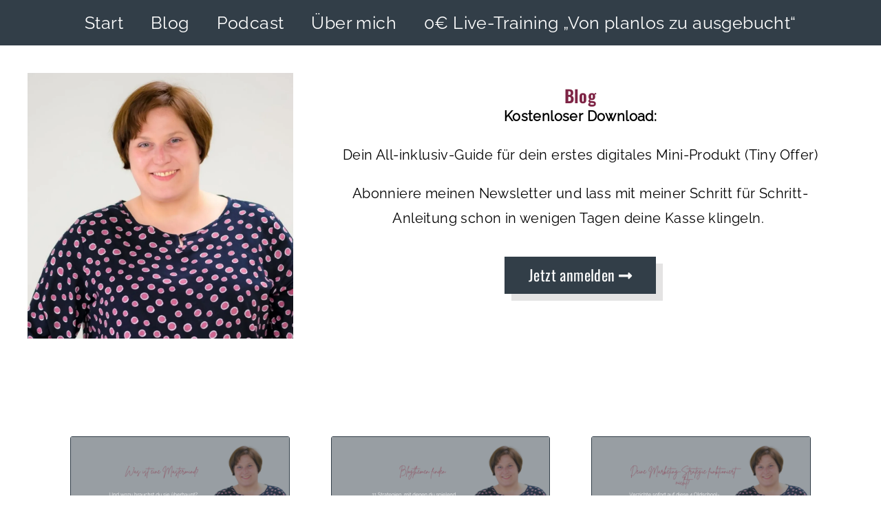

--- FILE ---
content_type: text/html; charset=UTF-8
request_url: https://die-textmanufaktur.de/2020/04/26/
body_size: 36299
content:
<!DOCTYPE html>
<html class="html" lang="de" prefix="og: https://ogp.me/ns#">
<head><meta charset="UTF-8"><script>if(navigator.userAgent.match(/MSIE|Internet Explorer/i)||navigator.userAgent.match(/Trident\/7\..*?rv:11/i)){var href=document.location.href;if(!href.match(/[?&]nowprocket/)){if(href.indexOf("?")==-1){if(href.indexOf("#")==-1){document.location.href=href+"?nowprocket=1"}else{document.location.href=href.replace("#","?nowprocket=1#")}}else{if(href.indexOf("#")==-1){document.location.href=href+"&nowprocket=1"}else{document.location.href=href.replace("#","&nowprocket=1#")}}}}</script><script>class RocketLazyLoadScripts{constructor(){this.v="1.2.4",this.triggerEvents=["keydown","mousedown","mousemove","touchmove","touchstart","touchend","wheel"],this.userEventHandler=this._triggerListener.bind(this),this.touchStartHandler=this._onTouchStart.bind(this),this.touchMoveHandler=this._onTouchMove.bind(this),this.touchEndHandler=this._onTouchEnd.bind(this),this.clickHandler=this._onClick.bind(this),this.interceptedClicks=[],window.addEventListener("pageshow",t=>{this.persisted=t.persisted}),window.addEventListener("DOMContentLoaded",()=>{this._preconnect3rdParties()}),this.delayedScripts={normal:[],async:[],defer:[]},this.trash=[],this.allJQueries=[]}_addUserInteractionListener(t){if(document.hidden){t._triggerListener();return}this.triggerEvents.forEach(e=>window.addEventListener(e,t.userEventHandler,{passive:!0})),window.addEventListener("touchstart",t.touchStartHandler,{passive:!0}),window.addEventListener("mousedown",t.touchStartHandler),document.addEventListener("visibilitychange",t.userEventHandler)}_removeUserInteractionListener(){this.triggerEvents.forEach(t=>window.removeEventListener(t,this.userEventHandler,{passive:!0})),document.removeEventListener("visibilitychange",this.userEventHandler)}_onTouchStart(t){"HTML"!==t.target.tagName&&(window.addEventListener("touchend",this.touchEndHandler),window.addEventListener("mouseup",this.touchEndHandler),window.addEventListener("touchmove",this.touchMoveHandler,{passive:!0}),window.addEventListener("mousemove",this.touchMoveHandler),t.target.addEventListener("click",this.clickHandler),this._renameDOMAttribute(t.target,"onclick","rocket-onclick"),this._pendingClickStarted())}_onTouchMove(t){window.removeEventListener("touchend",this.touchEndHandler),window.removeEventListener("mouseup",this.touchEndHandler),window.removeEventListener("touchmove",this.touchMoveHandler,{passive:!0}),window.removeEventListener("mousemove",this.touchMoveHandler),t.target.removeEventListener("click",this.clickHandler),this._renameDOMAttribute(t.target,"rocket-onclick","onclick"),this._pendingClickFinished()}_onTouchEnd(){window.removeEventListener("touchend",this.touchEndHandler),window.removeEventListener("mouseup",this.touchEndHandler),window.removeEventListener("touchmove",this.touchMoveHandler,{passive:!0}),window.removeEventListener("mousemove",this.touchMoveHandler)}_onClick(t){t.target.removeEventListener("click",this.clickHandler),this._renameDOMAttribute(t.target,"rocket-onclick","onclick"),this.interceptedClicks.push(t),t.preventDefault(),t.stopPropagation(),t.stopImmediatePropagation(),this._pendingClickFinished()}_replayClicks(){window.removeEventListener("touchstart",this.touchStartHandler,{passive:!0}),window.removeEventListener("mousedown",this.touchStartHandler),this.interceptedClicks.forEach(t=>{t.target.dispatchEvent(new MouseEvent("click",{view:t.view,bubbles:!0,cancelable:!0}))})}_waitForPendingClicks(){return new Promise(t=>{this._isClickPending?this._pendingClickFinished=t:t()})}_pendingClickStarted(){this._isClickPending=!0}_pendingClickFinished(){this._isClickPending=!1}_renameDOMAttribute(t,e,r){t.hasAttribute&&t.hasAttribute(e)&&(event.target.setAttribute(r,event.target.getAttribute(e)),event.target.removeAttribute(e))}_triggerListener(){this._removeUserInteractionListener(this),"loading"===document.readyState?document.addEventListener("DOMContentLoaded",this._loadEverythingNow.bind(this)):this._loadEverythingNow()}_preconnect3rdParties(){let t=[];document.querySelectorAll("script[type=rocketlazyloadscript][data-rocket-src]").forEach(e=>{let r=e.getAttribute("data-rocket-src");if(r&&0!==r.indexOf("data:")){0===r.indexOf("//")&&(r=location.protocol+r);try{let i=new URL(r).origin;i!==location.origin&&t.push({src:i,crossOrigin:e.crossOrigin||"module"===e.getAttribute("data-rocket-type")})}catch(n){}}}),t=[...new Map(t.map(t=>[JSON.stringify(t),t])).values()],this._batchInjectResourceHints(t,"preconnect")}async _loadEverythingNow(){this.lastBreath=Date.now(),this._delayEventListeners(),this._delayJQueryReady(this),this._handleDocumentWrite(),this._registerAllDelayedScripts(),this._preloadAllScripts(),await this._loadScriptsFromList(this.delayedScripts.normal),await this._loadScriptsFromList(this.delayedScripts.defer),await this._loadScriptsFromList(this.delayedScripts.async);try{await this._triggerDOMContentLoaded(),await this._pendingWebpackRequests(this),await this._triggerWindowLoad()}catch(t){console.error(t)}window.dispatchEvent(new Event("rocket-allScriptsLoaded")),this._waitForPendingClicks().then(()=>{this._replayClicks()}),this._emptyTrash()}_registerAllDelayedScripts(){document.querySelectorAll("script[type=rocketlazyloadscript]").forEach(t=>{t.hasAttribute("data-rocket-src")?t.hasAttribute("async")&&!1!==t.async?this.delayedScripts.async.push(t):t.hasAttribute("defer")&&!1!==t.defer||"module"===t.getAttribute("data-rocket-type")?this.delayedScripts.defer.push(t):this.delayedScripts.normal.push(t):this.delayedScripts.normal.push(t)})}async _transformScript(t){if(await this._littleBreath(),!0===t.noModule&&"noModule"in HTMLScriptElement.prototype){t.setAttribute("data-rocket-status","skipped");return}return new Promise(navigator.userAgent.indexOf("Firefox/")>0||""===navigator.vendor?e=>{let r=document.createElement("script");[...t.attributes].forEach(t=>{let e=t.nodeName;"type"!==e&&("data-rocket-type"===e&&(e="type"),"data-rocket-src"===e&&(e="src"),r.setAttribute(e,t.nodeValue))}),t.text&&(r.text=t.text),r.hasAttribute("src")?(r.addEventListener("load",e),r.addEventListener("error",e)):(r.text=t.text,e());try{t.parentNode.replaceChild(r,t)}catch(i){e()}}:e=>{function r(){t.setAttribute("data-rocket-status","failed"),e()}try{let i=t.getAttribute("data-rocket-type"),n=t.getAttribute("data-rocket-src");i?(t.type=i,t.removeAttribute("data-rocket-type")):t.removeAttribute("type"),t.addEventListener("load",function r(){t.setAttribute("data-rocket-status","executed"),e()}),t.addEventListener("error",r),n?(t.removeAttribute("data-rocket-src"),t.src=n):t.src="data:text/javascript;base64,"+window.btoa(unescape(encodeURIComponent(t.text)))}catch(s){r()}})}async _loadScriptsFromList(t){let e=t.shift();return e&&e.isConnected?(await this._transformScript(e),this._loadScriptsFromList(t)):Promise.resolve()}_preloadAllScripts(){this._batchInjectResourceHints([...this.delayedScripts.normal,...this.delayedScripts.defer,...this.delayedScripts.async],"preload")}_batchInjectResourceHints(t,e){var r=document.createDocumentFragment();t.forEach(t=>{let i=t.getAttribute&&t.getAttribute("data-rocket-src")||t.src;if(i){let n=document.createElement("link");n.href=i,n.rel=e,"preconnect"!==e&&(n.as="script"),t.getAttribute&&"module"===t.getAttribute("data-rocket-type")&&(n.crossOrigin=!0),t.crossOrigin&&(n.crossOrigin=t.crossOrigin),t.integrity&&(n.integrity=t.integrity),r.appendChild(n),this.trash.push(n)}}),document.head.appendChild(r)}_delayEventListeners(){let t={};function e(e,r){!function e(r){!t[r]&&(t[r]={originalFunctions:{add:r.addEventListener,remove:r.removeEventListener},eventsToRewrite:[]},r.addEventListener=function(){arguments[0]=i(arguments[0]),t[r].originalFunctions.add.apply(r,arguments)},r.removeEventListener=function(){arguments[0]=i(arguments[0]),t[r].originalFunctions.remove.apply(r,arguments)});function i(e){return t[r].eventsToRewrite.indexOf(e)>=0?"rocket-"+e:e}}(e),t[e].eventsToRewrite.push(r)}function r(t,e){let r=t[e];Object.defineProperty(t,e,{get:()=>r||function(){},set(i){t["rocket"+e]=r=i}})}e(document,"DOMContentLoaded"),e(window,"DOMContentLoaded"),e(window,"load"),e(window,"pageshow"),e(document,"readystatechange"),r(document,"onreadystatechange"),r(window,"onload"),r(window,"onpageshow")}_delayJQueryReady(t){let e;function r(t){return t.split(" ").map(t=>"load"===t||0===t.indexOf("load.")?"rocket-jquery-load":t).join(" ")}function i(i){if(i&&i.fn&&!t.allJQueries.includes(i)){i.fn.ready=i.fn.init.prototype.ready=function(e){return t.domReadyFired?e.bind(document)(i):document.addEventListener("rocket-DOMContentLoaded",()=>e.bind(document)(i)),i([])};let n=i.fn.on;i.fn.on=i.fn.init.prototype.on=function(){return this[0]===window&&("string"==typeof arguments[0]||arguments[0]instanceof String?arguments[0]=r(arguments[0]):"object"==typeof arguments[0]&&Object.keys(arguments[0]).forEach(t=>{let e=arguments[0][t];delete arguments[0][t],arguments[0][r(t)]=e})),n.apply(this,arguments),this},t.allJQueries.push(i)}e=i}i(window.jQuery),Object.defineProperty(window,"jQuery",{get:()=>e,set(t){i(t)}})}async _pendingWebpackRequests(t){let e=document.querySelector("script[data-webpack]");async function r(){return new Promise(t=>{e.addEventListener("load",t),e.addEventListener("error",t)})}e&&(await r(),await t._requestAnimFrame(),await t._pendingWebpackRequests(t))}async _triggerDOMContentLoaded(){this.domReadyFired=!0,await this._littleBreath(),document.dispatchEvent(new Event("rocket-DOMContentLoaded")),await this._littleBreath(),window.dispatchEvent(new Event("rocket-DOMContentLoaded")),await this._littleBreath(),document.dispatchEvent(new Event("rocket-readystatechange")),await this._littleBreath(),document.rocketonreadystatechange&&document.rocketonreadystatechange()}async _triggerWindowLoad(){await this._littleBreath(),window.dispatchEvent(new Event("rocket-load")),await this._littleBreath(),window.rocketonload&&window.rocketonload(),await this._littleBreath(),this.allJQueries.forEach(t=>t(window).trigger("rocket-jquery-load")),await this._littleBreath();let t=new Event("rocket-pageshow");t.persisted=this.persisted,window.dispatchEvent(t),await this._littleBreath(),window.rocketonpageshow&&window.rocketonpageshow({persisted:this.persisted})}_handleDocumentWrite(){let t=new Map;document.write=document.writeln=function(e){let r=document.currentScript;r||console.error("WPRocket unable to document.write this: "+e);let i=document.createRange(),n=r.parentElement,s=t.get(r);void 0===s&&(s=r.nextSibling,t.set(r,s));let a=document.createDocumentFragment();i.setStart(a,0),a.appendChild(i.createContextualFragment(e)),n.insertBefore(a,s)}}async _littleBreath(){Date.now()-this.lastBreath>45&&(await this._requestAnimFrame(),this.lastBreath=Date.now())}async _requestAnimFrame(){return document.hidden?new Promise(t=>setTimeout(t)):new Promise(t=>requestAnimationFrame(t))}_emptyTrash(){this.trash.forEach(t=>t.remove())}static run(){let t=new RocketLazyLoadScripts;t._addUserInteractionListener(t)}}RocketLazyLoadScripts.run();</script>
	
	<link rel="profile" href="https://gmpg.org/xfn/11">

	
<!-- [BEGIN] Metadata added via All-Meta-Tags plugin by Space X-Chimp ( https://www.spacexchimp.com ) -->
<meta name='p:domain_verify' content='2614464852053' />
<meta name="p:domain_verify" content="1e60c19e6e365edc2de181b227ada733"/>

<!-- Google tag (gtag.js) -->
<script type="rocketlazyloadscript" async data-rocket-src="https://www.googletagmanager.com/gtag/js?id=G-WRF23T69D6"></script>
<script type="rocketlazyloadscript">
  window.dataLayer = window.dataLayer || [];
  function gtag(){dataLayer.push(arguments);}
  gtag('js', new Date());

  gtag('config', 'G-WRF23T69D6');
</script>

<!-- [END] Metadata added via All-Meta-Tags plugin by Space X-Chimp ( https://www.spacexchimp.com ) -->

<meta name="viewport" content="width=device-width, initial-scale=1">
<!-- Suchmaschinen-Optimierung durch Rank Math PRO - https://rankmath.com/ -->
<title>26. April 2020 - Die-Textmanufaktur.de</title>
<meta name="robots" content="follow, noindex"/>
<meta property="og:locale" content="de_DE" />
<meta property="og:type" content="article" />
<meta property="og:title" content="26. April 2020 - Die-Textmanufaktur.de" />
<meta property="og:url" content="https://die-textmanufaktur.de/2020/04/26/" />
<meta property="og:site_name" content="Die-Textmanufaktur.de" />
<meta property="article:publisher" content="https://www.facebook.com/ContentMarketingmitMehrwert" />
<meta name="twitter:card" content="summary_large_image" />
<meta name="twitter:site" content="@AlexandraWittke" />
<script type="application/ld+json" class="rank-math-schema-pro">{"@context":"https://schema.org","@graph":[{"@type":"Place","@id":"https://die-textmanufaktur.de/#place","address":{"@type":"PostalAddress","streetAddress":"Teutoburger Weg","addressLocality":"75","addressRegion":"Schlo\u00df Holte-Stukenbrock","postalCode":"33758","addressCountry":"Deutschland"}},{"@type":"Organization","@id":"https://die-textmanufaktur.de/#organization","name":"Die-Textmanufaktur.de | Alexandra Wittke","url":"https://die-textmanufaktur.de","sameAs":["https://www.facebook.com/ContentMarketingmitMehrwert","https://twitter.com/AlexandraWittke"],"address":{"@type":"PostalAddress","streetAddress":"Teutoburger Weg","addressLocality":"75","addressRegion":"Schlo\u00df Holte-Stukenbrock","postalCode":"33758","addressCountry":"Deutschland"},"logo":{"@type":"ImageObject","@id":"https://die-textmanufaktur.de/#logo","url":"https://die-textmanufaktur.de/wp-content/uploads/2020/06/cropped-Logo-Textmanufaktur-06_20.png","contentUrl":"https://die-textmanufaktur.de/wp-content/uploads/2020/06/cropped-Logo-Textmanufaktur-06_20.png","caption":"Die-Textmanufaktur.de | Alexandra Wittke","inLanguage":"de","width":"800","height":"194"},"location":{"@id":"https://die-textmanufaktur.de/#place"}},{"@type":"WebSite","@id":"https://die-textmanufaktur.de/#website","url":"https://die-textmanufaktur.de","name":"Die-Textmanufaktur.de | Alexandra Wittke","publisher":{"@id":"https://die-textmanufaktur.de/#organization"},"inLanguage":"de"},{"@type":"CollectionPage","@id":"https://die-textmanufaktur.de/2020/04/26/#webpage","url":"https://die-textmanufaktur.de/2020/04/26/","name":"26. April 2020 - Die-Textmanufaktur.de","isPartOf":{"@id":"https://die-textmanufaktur.de/#website"},"inLanguage":"de"}]}</script>
<!-- /Rank Math WordPress SEO Plugin -->

<script type="rocketlazyloadscript" data-rocket-type='application/javascript'>console.log('PixelYourSite Free version 9.4.7.1');</script>
<link rel='dns-prefetch' href='//www.googletagmanager.com' />
<link rel='dns-prefetch' href='//stats.wp.com' />
<link rel='dns-prefetch' href='//i0.wp.com' />
<link rel='dns-prefetch' href='//c0.wp.com' />

<link rel="alternate" type="application/rss+xml" title="Die-Textmanufaktur.de &raquo; Feed" href="https://die-textmanufaktur.de/feed/" />
<link rel="alternate" type="application/rss+xml" title="Die-Textmanufaktur.de &raquo; Kommentar-Feed" href="https://die-textmanufaktur.de/comments/feed/" />
		<!-- This site uses the Google Analytics by ExactMetrics plugin v7.21.0 - Using Analytics tracking - https://www.exactmetrics.com/ -->
		<!-- Note: ExactMetrics is not currently configured on this site. The site owner needs to authenticate with Google Analytics in the ExactMetrics settings panel. -->
					<!-- No tracking code set -->
				<!-- / Google Analytics by ExactMetrics -->
		<style>
img.wp-smiley,
img.emoji {
	display: inline !important;
	border: none !important;
	box-shadow: none !important;
	height: 1em !important;
	width: 1em !important;
	margin: 0 0.07em !important;
	vertical-align: -0.1em !important;
	background: none !important;
	padding: 0 !important;
}
</style>
	<link rel='stylesheet' id='pa-frontend-css' href='https://die-textmanufaktur.de/wp-content/uploads/premium-addons-elementor/pa-frontend-41b58cfbd.min.css?ver=1768410720' media='all' />
<link data-minify="1" rel='stylesheet' id='wp-block-library-css' href='https://die-textmanufaktur.de/wp-content/cache/min/1/c/6.2.8/wp-includes/css/dist/block-library/style.min.css?ver=1759277546' media='all' />
<style id='wp-block-library-inline-css'>
.has-text-align-justify{text-align:justify;}
</style>
<style id='wp-block-library-theme-inline-css'>
.wp-block-audio figcaption{color:#555;font-size:13px;text-align:center}.is-dark-theme .wp-block-audio figcaption{color:hsla(0,0%,100%,.65)}.wp-block-audio{margin:0 0 1em}.wp-block-code{border:1px solid #ccc;border-radius:4px;font-family:Menlo,Consolas,monaco,monospace;padding:.8em 1em}.wp-block-embed figcaption{color:#555;font-size:13px;text-align:center}.is-dark-theme .wp-block-embed figcaption{color:hsla(0,0%,100%,.65)}.wp-block-embed{margin:0 0 1em}.blocks-gallery-caption{color:#555;font-size:13px;text-align:center}.is-dark-theme .blocks-gallery-caption{color:hsla(0,0%,100%,.65)}.wp-block-image figcaption{color:#555;font-size:13px;text-align:center}.is-dark-theme .wp-block-image figcaption{color:hsla(0,0%,100%,.65)}.wp-block-image{margin:0 0 1em}.wp-block-pullquote{border-bottom:4px solid;border-top:4px solid;color:currentColor;margin-bottom:1.75em}.wp-block-pullquote cite,.wp-block-pullquote footer,.wp-block-pullquote__citation{color:currentColor;font-size:.8125em;font-style:normal;text-transform:uppercase}.wp-block-quote{border-left:.25em solid;margin:0 0 1.75em;padding-left:1em}.wp-block-quote cite,.wp-block-quote footer{color:currentColor;font-size:.8125em;font-style:normal;position:relative}.wp-block-quote.has-text-align-right{border-left:none;border-right:.25em solid;padding-left:0;padding-right:1em}.wp-block-quote.has-text-align-center{border:none;padding-left:0}.wp-block-quote.is-large,.wp-block-quote.is-style-large,.wp-block-quote.is-style-plain{border:none}.wp-block-search .wp-block-search__label{font-weight:700}.wp-block-search__button{border:1px solid #ccc;padding:.375em .625em}:where(.wp-block-group.has-background){padding:1.25em 2.375em}.wp-block-separator.has-css-opacity{opacity:.4}.wp-block-separator{border:none;border-bottom:2px solid;margin-left:auto;margin-right:auto}.wp-block-separator.has-alpha-channel-opacity{opacity:1}.wp-block-separator:not(.is-style-wide):not(.is-style-dots){width:100px}.wp-block-separator.has-background:not(.is-style-dots){border-bottom:none;height:1px}.wp-block-separator.has-background:not(.is-style-wide):not(.is-style-dots){height:2px}.wp-block-table{margin:0 0 1em}.wp-block-table td,.wp-block-table th{word-break:normal}.wp-block-table figcaption{color:#555;font-size:13px;text-align:center}.is-dark-theme .wp-block-table figcaption{color:hsla(0,0%,100%,.65)}.wp-block-video figcaption{color:#555;font-size:13px;text-align:center}.is-dark-theme .wp-block-video figcaption{color:hsla(0,0%,100%,.65)}.wp-block-video{margin:0 0 1em}.wp-block-template-part.has-background{margin-bottom:0;margin-top:0;padding:1.25em 2.375em}
</style>
<link data-minify="1" rel='stylesheet' id='activecampaign-form-block-css' href='https://die-textmanufaktur.de/wp-content/cache/min/1/wp-content/plugins/activecampaign-subscription-forms/activecampaign-form-block/build/style-index.css?ver=1705436718' media='all' />
<link data-minify="1" rel='stylesheet' id='mediaelement-css' href='https://die-textmanufaktur.de/wp-content/cache/min/1/c/6.2.8/wp-includes/js/mediaelement/mediaelementplayer-legacy.min.css?ver=1759277546' media='all' />
<link data-minify="1" rel='stylesheet' id='wp-mediaelement-css' href='https://die-textmanufaktur.de/wp-content/cache/min/1/c/6.2.8/wp-includes/js/mediaelement/wp-mediaelement.min.css?ver=1759277546' media='all' />
<style id='rank-math-toc-block-style-inline-css'>
.wp-block-rank-math-toc-block nav ol{counter-reset:item}.wp-block-rank-math-toc-block nav ol li{display:block}.wp-block-rank-math-toc-block nav ol li:before{content:counters(item, ".") ". ";counter-increment:item}

</style>
<link data-minify="1" rel='stylesheet' id='classic-theme-styles-css' href='https://die-textmanufaktur.de/wp-content/cache/min/1/c/6.2.8/wp-includes/css/classic-themes.min.css?ver=1759277546' media='all' />
<style id='global-styles-inline-css'>
body{--wp--preset--color--black: #000000;--wp--preset--color--cyan-bluish-gray: #abb8c3;--wp--preset--color--white: #ffffff;--wp--preset--color--pale-pink: #f78da7;--wp--preset--color--vivid-red: #cf2e2e;--wp--preset--color--luminous-vivid-orange: #ff6900;--wp--preset--color--luminous-vivid-amber: #fcb900;--wp--preset--color--light-green-cyan: #7bdcb5;--wp--preset--color--vivid-green-cyan: #00d084;--wp--preset--color--pale-cyan-blue: #8ed1fc;--wp--preset--color--vivid-cyan-blue: #0693e3;--wp--preset--color--vivid-purple: #9b51e0;--wp--preset--gradient--vivid-cyan-blue-to-vivid-purple: linear-gradient(135deg,rgba(6,147,227,1) 0%,rgb(155,81,224) 100%);--wp--preset--gradient--light-green-cyan-to-vivid-green-cyan: linear-gradient(135deg,rgb(122,220,180) 0%,rgb(0,208,130) 100%);--wp--preset--gradient--luminous-vivid-amber-to-luminous-vivid-orange: linear-gradient(135deg,rgba(252,185,0,1) 0%,rgba(255,105,0,1) 100%);--wp--preset--gradient--luminous-vivid-orange-to-vivid-red: linear-gradient(135deg,rgba(255,105,0,1) 0%,rgb(207,46,46) 100%);--wp--preset--gradient--very-light-gray-to-cyan-bluish-gray: linear-gradient(135deg,rgb(238,238,238) 0%,rgb(169,184,195) 100%);--wp--preset--gradient--cool-to-warm-spectrum: linear-gradient(135deg,rgb(74,234,220) 0%,rgb(151,120,209) 20%,rgb(207,42,186) 40%,rgb(238,44,130) 60%,rgb(251,105,98) 80%,rgb(254,248,76) 100%);--wp--preset--gradient--blush-light-purple: linear-gradient(135deg,rgb(255,206,236) 0%,rgb(152,150,240) 100%);--wp--preset--gradient--blush-bordeaux: linear-gradient(135deg,rgb(254,205,165) 0%,rgb(254,45,45) 50%,rgb(107,0,62) 100%);--wp--preset--gradient--luminous-dusk: linear-gradient(135deg,rgb(255,203,112) 0%,rgb(199,81,192) 50%,rgb(65,88,208) 100%);--wp--preset--gradient--pale-ocean: linear-gradient(135deg,rgb(255,245,203) 0%,rgb(182,227,212) 50%,rgb(51,167,181) 100%);--wp--preset--gradient--electric-grass: linear-gradient(135deg,rgb(202,248,128) 0%,rgb(113,206,126) 100%);--wp--preset--gradient--midnight: linear-gradient(135deg,rgb(2,3,129) 0%,rgb(40,116,252) 100%);--wp--preset--duotone--dark-grayscale: url('#wp-duotone-dark-grayscale');--wp--preset--duotone--grayscale: url('#wp-duotone-grayscale');--wp--preset--duotone--purple-yellow: url('#wp-duotone-purple-yellow');--wp--preset--duotone--blue-red: url('#wp-duotone-blue-red');--wp--preset--duotone--midnight: url('#wp-duotone-midnight');--wp--preset--duotone--magenta-yellow: url('#wp-duotone-magenta-yellow');--wp--preset--duotone--purple-green: url('#wp-duotone-purple-green');--wp--preset--duotone--blue-orange: url('#wp-duotone-blue-orange');--wp--preset--font-size--small: 13px;--wp--preset--font-size--medium: 20px;--wp--preset--font-size--large: 36px;--wp--preset--font-size--x-large: 42px;--wp--preset--spacing--20: 0.44rem;--wp--preset--spacing--30: 0.67rem;--wp--preset--spacing--40: 1rem;--wp--preset--spacing--50: 1.5rem;--wp--preset--spacing--60: 2.25rem;--wp--preset--spacing--70: 3.38rem;--wp--preset--spacing--80: 5.06rem;--wp--preset--shadow--natural: 6px 6px 9px rgba(0, 0, 0, 0.2);--wp--preset--shadow--deep: 12px 12px 50px rgba(0, 0, 0, 0.4);--wp--preset--shadow--sharp: 6px 6px 0px rgba(0, 0, 0, 0.2);--wp--preset--shadow--outlined: 6px 6px 0px -3px rgba(255, 255, 255, 1), 6px 6px rgba(0, 0, 0, 1);--wp--preset--shadow--crisp: 6px 6px 0px rgba(0, 0, 0, 1);}:where(.is-layout-flex){gap: 0.5em;}body .is-layout-flow > .alignleft{float: left;margin-inline-start: 0;margin-inline-end: 2em;}body .is-layout-flow > .alignright{float: right;margin-inline-start: 2em;margin-inline-end: 0;}body .is-layout-flow > .aligncenter{margin-left: auto !important;margin-right: auto !important;}body .is-layout-constrained > .alignleft{float: left;margin-inline-start: 0;margin-inline-end: 2em;}body .is-layout-constrained > .alignright{float: right;margin-inline-start: 2em;margin-inline-end: 0;}body .is-layout-constrained > .aligncenter{margin-left: auto !important;margin-right: auto !important;}body .is-layout-constrained > :where(:not(.alignleft):not(.alignright):not(.alignfull)){max-width: var(--wp--style--global--content-size);margin-left: auto !important;margin-right: auto !important;}body .is-layout-constrained > .alignwide{max-width: var(--wp--style--global--wide-size);}body .is-layout-flex{display: flex;}body .is-layout-flex{flex-wrap: wrap;align-items: center;}body .is-layout-flex > *{margin: 0;}:where(.wp-block-columns.is-layout-flex){gap: 2em;}.has-black-color{color: var(--wp--preset--color--black) !important;}.has-cyan-bluish-gray-color{color: var(--wp--preset--color--cyan-bluish-gray) !important;}.has-white-color{color: var(--wp--preset--color--white) !important;}.has-pale-pink-color{color: var(--wp--preset--color--pale-pink) !important;}.has-vivid-red-color{color: var(--wp--preset--color--vivid-red) !important;}.has-luminous-vivid-orange-color{color: var(--wp--preset--color--luminous-vivid-orange) !important;}.has-luminous-vivid-amber-color{color: var(--wp--preset--color--luminous-vivid-amber) !important;}.has-light-green-cyan-color{color: var(--wp--preset--color--light-green-cyan) !important;}.has-vivid-green-cyan-color{color: var(--wp--preset--color--vivid-green-cyan) !important;}.has-pale-cyan-blue-color{color: var(--wp--preset--color--pale-cyan-blue) !important;}.has-vivid-cyan-blue-color{color: var(--wp--preset--color--vivid-cyan-blue) !important;}.has-vivid-purple-color{color: var(--wp--preset--color--vivid-purple) !important;}.has-black-background-color{background-color: var(--wp--preset--color--black) !important;}.has-cyan-bluish-gray-background-color{background-color: var(--wp--preset--color--cyan-bluish-gray) !important;}.has-white-background-color{background-color: var(--wp--preset--color--white) !important;}.has-pale-pink-background-color{background-color: var(--wp--preset--color--pale-pink) !important;}.has-vivid-red-background-color{background-color: var(--wp--preset--color--vivid-red) !important;}.has-luminous-vivid-orange-background-color{background-color: var(--wp--preset--color--luminous-vivid-orange) !important;}.has-luminous-vivid-amber-background-color{background-color: var(--wp--preset--color--luminous-vivid-amber) !important;}.has-light-green-cyan-background-color{background-color: var(--wp--preset--color--light-green-cyan) !important;}.has-vivid-green-cyan-background-color{background-color: var(--wp--preset--color--vivid-green-cyan) !important;}.has-pale-cyan-blue-background-color{background-color: var(--wp--preset--color--pale-cyan-blue) !important;}.has-vivid-cyan-blue-background-color{background-color: var(--wp--preset--color--vivid-cyan-blue) !important;}.has-vivid-purple-background-color{background-color: var(--wp--preset--color--vivid-purple) !important;}.has-black-border-color{border-color: var(--wp--preset--color--black) !important;}.has-cyan-bluish-gray-border-color{border-color: var(--wp--preset--color--cyan-bluish-gray) !important;}.has-white-border-color{border-color: var(--wp--preset--color--white) !important;}.has-pale-pink-border-color{border-color: var(--wp--preset--color--pale-pink) !important;}.has-vivid-red-border-color{border-color: var(--wp--preset--color--vivid-red) !important;}.has-luminous-vivid-orange-border-color{border-color: var(--wp--preset--color--luminous-vivid-orange) !important;}.has-luminous-vivid-amber-border-color{border-color: var(--wp--preset--color--luminous-vivid-amber) !important;}.has-light-green-cyan-border-color{border-color: var(--wp--preset--color--light-green-cyan) !important;}.has-vivid-green-cyan-border-color{border-color: var(--wp--preset--color--vivid-green-cyan) !important;}.has-pale-cyan-blue-border-color{border-color: var(--wp--preset--color--pale-cyan-blue) !important;}.has-vivid-cyan-blue-border-color{border-color: var(--wp--preset--color--vivid-cyan-blue) !important;}.has-vivid-purple-border-color{border-color: var(--wp--preset--color--vivid-purple) !important;}.has-vivid-cyan-blue-to-vivid-purple-gradient-background{background: var(--wp--preset--gradient--vivid-cyan-blue-to-vivid-purple) !important;}.has-light-green-cyan-to-vivid-green-cyan-gradient-background{background: var(--wp--preset--gradient--light-green-cyan-to-vivid-green-cyan) !important;}.has-luminous-vivid-amber-to-luminous-vivid-orange-gradient-background{background: var(--wp--preset--gradient--luminous-vivid-amber-to-luminous-vivid-orange) !important;}.has-luminous-vivid-orange-to-vivid-red-gradient-background{background: var(--wp--preset--gradient--luminous-vivid-orange-to-vivid-red) !important;}.has-very-light-gray-to-cyan-bluish-gray-gradient-background{background: var(--wp--preset--gradient--very-light-gray-to-cyan-bluish-gray) !important;}.has-cool-to-warm-spectrum-gradient-background{background: var(--wp--preset--gradient--cool-to-warm-spectrum) !important;}.has-blush-light-purple-gradient-background{background: var(--wp--preset--gradient--blush-light-purple) !important;}.has-blush-bordeaux-gradient-background{background: var(--wp--preset--gradient--blush-bordeaux) !important;}.has-luminous-dusk-gradient-background{background: var(--wp--preset--gradient--luminous-dusk) !important;}.has-pale-ocean-gradient-background{background: var(--wp--preset--gradient--pale-ocean) !important;}.has-electric-grass-gradient-background{background: var(--wp--preset--gradient--electric-grass) !important;}.has-midnight-gradient-background{background: var(--wp--preset--gradient--midnight) !important;}.has-small-font-size{font-size: var(--wp--preset--font-size--small) !important;}.has-medium-font-size{font-size: var(--wp--preset--font-size--medium) !important;}.has-large-font-size{font-size: var(--wp--preset--font-size--large) !important;}.has-x-large-font-size{font-size: var(--wp--preset--font-size--x-large) !important;}
.wp-block-navigation a:where(:not(.wp-element-button)){color: inherit;}
:where(.wp-block-columns.is-layout-flex){gap: 2em;}
.wp-block-pullquote{font-size: 1.5em;line-height: 1.6;}
</style>
<link data-minify="1" rel='stylesheet' id='ssa-styles-css' href='https://die-textmanufaktur.de/wp-content/cache/min/1/wp-content/plugins/simply-schedule-appointments/assets/css/ssa-styles.css?ver=1705436718' media='all' />
<link data-minify="1" rel='stylesheet' id='font-awesome-css' href='https://die-textmanufaktur.de/wp-content/cache/min/1/wp-content/themes/oceanwp/assets/fonts/fontawesome/css/all.min.css?ver=1705436718' media='all' />
<link data-minify="1" rel='stylesheet' id='simple-line-icons-css' href='https://die-textmanufaktur.de/wp-content/cache/min/1/wp-content/themes/oceanwp/assets/css/third/simple-line-icons.min.css?ver=1705436718' media='all' />
<link rel='stylesheet' id='oceanwp-style-css' href='https://die-textmanufaktur.de/wp-content/themes/oceanwp/assets/css/style.min.css?ver=3.4.3' media='all' />
<link data-minify="1" rel='stylesheet' id='oceanwp-google-font-abeezee-css' href='https://die-textmanufaktur.de/wp-content/cache/min/1/wp-content/uploads/oceanwp-webfonts-css/301dd71ba8a09720b7cd9f332811fc34.css?ver=1757435130' media='all' />
<link data-minify="1" rel='stylesheet' id='oceanwp-google-font-oswald-css' href='https://die-textmanufaktur.de/wp-content/cache/min/1/wp-content/uploads/oceanwp-webfonts-css/dc1adeaa1602afeb7480d79d6da6da7f.css?ver=1757693542' media='all' />
<link data-minify="1" rel='stylesheet' id='elementor-icons-css' href='https://die-textmanufaktur.de/wp-content/cache/min/1/wp-content/plugins/elementor/assets/lib/eicons/css/elementor-icons.min.css?ver=1705436718' media='all' />
<link rel='stylesheet' id='elementor-frontend-css' href='https://die-textmanufaktur.de/wp-content/plugins/elementor/assets/css/frontend.min.css?ver=3.17.3' media='all' />
<link rel='stylesheet' id='swiper-css' href='https://die-textmanufaktur.de/wp-content/plugins/elementor/assets/lib/swiper/css/swiper.min.css?ver=5.3.6' media='all' />
<link rel='stylesheet' id='elementor-post-1225-css' href='https://die-textmanufaktur.de/wp-content/uploads/elementor/css/post-1225.css?ver=1700748815' media='all' />
<link rel='stylesheet' id='elementor-pro-css' href='https://die-textmanufaktur.de/wp-content/plugins/elementor-pro/assets/css/frontend.min.css?ver=3.17.1' media='all' />
<link rel='stylesheet' id='elementor-global-css' href='https://die-textmanufaktur.de/wp-content/uploads/elementor/css/global.css?ver=1700748815' media='all' />
<link rel='stylesheet' id='elementor-post-12642-css' href='https://die-textmanufaktur.de/wp-content/uploads/elementor/css/post-12642.css?ver=1707654097' media='all' />
<link rel='stylesheet' id='elementor-post-11374-css' href='https://die-textmanufaktur.de/wp-content/uploads/elementor/css/post-11374.css?ver=1700748816' media='all' />
<link rel='stylesheet' id='elementor-post-11642-css' href='https://die-textmanufaktur.de/wp-content/uploads/elementor/css/post-11642.css?ver=1700748920' media='all' />
<link rel='stylesheet' id='elementor-post-10079-css' href='https://die-textmanufaktur.de/wp-content/uploads/elementor/css/post-10079.css?ver=1700748816' media='all' />
<link data-minify="1" rel='stylesheet' id='borlabs-cookie-css' href='https://die-textmanufaktur.de/wp-content/cache/min/1/wp-content/cache/borlabs-cookie/borlabs-cookie_1_de.css?ver=1705436718' media='all' />
<link data-minify="1" rel='stylesheet' id='jquery-lazyloadxt-spinner-css-css' href='https://die-textmanufaktur.de/wp-content/cache/min/1/wp-content/plugins/a3-lazy-load/assets/css/jquery.lazyloadxt.spinner.css?ver=1705436718' media='all' />
<link rel='stylesheet' id='a3a3_lazy_load-css' href='//die-textmanufaktur.de/wp-content/uploads/sass/a3_lazy_load.min.css?ver=1618943827' media='all' />
<link data-minify="1" rel='stylesheet' id='oe-widgets-style-css' href='https://die-textmanufaktur.de/wp-content/cache/min/1/wp-content/plugins/ocean-extra/assets/css/widgets.css?ver=1705436718' media='all' />
<link rel='stylesheet' id='oss-social-share-style-css' href='https://die-textmanufaktur.de/wp-content/plugins/ocean-social-sharing/assets/css/style.min.css?ver=6.2.8' media='all' />
<style id='rocket-lazyload-inline-css'>
.rll-youtube-player{position:relative;padding-bottom:56.23%;height:0;overflow:hidden;max-width:100%;}.rll-youtube-player:focus-within{outline: 2px solid currentColor;outline-offset: 5px;}.rll-youtube-player iframe{position:absolute;top:0;left:0;width:100%;height:100%;z-index:100;background:0 0}.rll-youtube-player img{bottom:0;display:block;left:0;margin:auto;max-width:100%;width:100%;position:absolute;right:0;top:0;border:none;height:auto;-webkit-transition:.4s all;-moz-transition:.4s all;transition:.4s all}.rll-youtube-player img:hover{-webkit-filter:brightness(75%)}.rll-youtube-player .play{height:100%;width:100%;left:0;top:0;position:absolute;background:url(https://die-textmanufaktur.de/wp-content/plugins/wp-rocket/assets/img/youtube.png) no-repeat center;background-color: transparent !important;cursor:pointer;border:none;}.wp-embed-responsive .wp-has-aspect-ratio .rll-youtube-player{position:absolute;padding-bottom:0;width:100%;height:100%;top:0;bottom:0;left:0;right:0}
</style>
<link rel='stylesheet' id='elementor-icons-shared-0-css' href='https://die-textmanufaktur.de/wp-content/plugins/elementor/assets/lib/font-awesome/css/fontawesome.min.css?ver=5.15.3' media='all' />
<link data-minify="1" rel='stylesheet' id='elementor-icons-fa-solid-css' href='https://die-textmanufaktur.de/wp-content/cache/min/1/wp-content/plugins/elementor/assets/lib/font-awesome/css/solid.min.css?ver=1705436718' media='all' />
<link data-minify="1" rel='stylesheet' id='elementor-icons-fa-brands-css' href='https://die-textmanufaktur.de/wp-content/cache/min/1/wp-content/plugins/elementor/assets/lib/font-awesome/css/brands.min.css?ver=1705436811' media='all' />
<link data-minify="1" rel='stylesheet' id='jetpack_css-css' href='https://die-textmanufaktur.de/wp-content/cache/min/1/p/jetpack/12.8.2/css/jetpack.css?ver=1728953411' media='all' />
<script type="rocketlazyloadscript" data-rocket-src='https://c0.wp.com/c/6.2.8/wp-includes/js/jquery/jquery.min.js' id='jquery-core-js' defer></script>
<script type="rocketlazyloadscript" data-minify="1" data-rocket-src='https://die-textmanufaktur.de/wp-content/cache/min/1/c/6.2.8/wp-includes/js/jquery/jquery-migrate.min.js?ver=1759277546' id='jquery-migrate-js' defer></script>
<script type="rocketlazyloadscript" data-rocket-src='https://die-textmanufaktur.de/wp-content/plugins/pixelyoursite/dist/scripts/jquery.bind-first-0.2.3.min.js?ver=6.2.8' id='jquery-bind-first-js' defer></script>
<script type="rocketlazyloadscript" data-rocket-src='https://die-textmanufaktur.de/wp-content/plugins/pixelyoursite/dist/scripts/js.cookie-2.1.3.min.js?ver=2.1.3' id='js-cookie-pys-js' defer></script>
<script id='pys-js-extra'>
var pysOptions = {"staticEvents":{"facebook":{"init_event":[{"delay":0,"type":"static","name":"PageView","pixelIds":["863321484104634"],"eventID":"3359deaa-9a82-4195-a1f3-6688666c51a0","params":{"post_category":"(Online-)Business Tipps","page_title":"Bewertungen als Umsatzbooster - Darum sind sie so wichtig!","post_type":"post","post_id":1727,"plugin":"PixelYourSite","user_role":"guest","event_url":"die-textmanufaktur.de\/2020\/04\/26\/"},"e_id":"init_event","ids":[],"hasTimeWindow":false,"timeWindow":0,"woo_order":"","edd_order":""}]}},"dynamicEvents":{"automatic_event_form":{"facebook":{"delay":0,"type":"dyn","name":"Form","pixelIds":["863321484104634"],"eventID":"28d21c8a-0964-4bc8-a253-832112958ebc","params":{"page_title":"Bewertungen als Umsatzbooster - Darum sind sie so wichtig!","post_type":"post","post_id":1727,"plugin":"PixelYourSite","user_role":"guest","event_url":"die-textmanufaktur.de\/2020\/04\/26\/"},"e_id":"automatic_event_form","ids":[],"hasTimeWindow":false,"timeWindow":0,"woo_order":"","edd_order":""},"ga":{"delay":0,"type":"dyn","name":"Form","trackingIds":["UA-150930273-1"],"params":{"non_interaction":false,"page_title":"Bewertungen als Umsatzbooster - Darum sind sie so wichtig!","post_type":"post","post_id":1727,"plugin":"PixelYourSite","user_role":"guest","event_url":"die-textmanufaktur.de\/2020\/04\/26\/"},"e_id":"automatic_event_form","ids":[],"hasTimeWindow":false,"timeWindow":0,"pixelIds":[],"eventID":"","woo_order":"","edd_order":""}},"automatic_event_download":{"facebook":{"delay":0,"type":"dyn","name":"Download","extensions":["","doc","exe","js","pdf","ppt","tgz","zip","xls"],"pixelIds":["863321484104634"],"eventID":"26a7cb2b-6fb6-43fd-8c27-084b66f35ead","params":{"page_title":"Bewertungen als Umsatzbooster - Darum sind sie so wichtig!","post_type":"post","post_id":1727,"plugin":"PixelYourSite","user_role":"guest","event_url":"die-textmanufaktur.de\/2020\/04\/26\/"},"e_id":"automatic_event_download","ids":[],"hasTimeWindow":false,"timeWindow":0,"woo_order":"","edd_order":""},"ga":{"delay":0,"type":"dyn","name":"Download","extensions":["","doc","exe","js","pdf","ppt","tgz","zip","xls"],"trackingIds":["UA-150930273-1"],"params":{"non_interaction":false,"page_title":"Bewertungen als Umsatzbooster - Darum sind sie so wichtig!","post_type":"post","post_id":1727,"plugin":"PixelYourSite","user_role":"guest","event_url":"die-textmanufaktur.de\/2020\/04\/26\/"},"e_id":"automatic_event_download","ids":[],"hasTimeWindow":false,"timeWindow":0,"pixelIds":[],"eventID":"","woo_order":"","edd_order":""}},"automatic_event_comment":{"facebook":{"delay":0,"type":"dyn","name":"Comment","pixelIds":["863321484104634"],"eventID":"fbbd1815-72d4-469c-bec0-b7d8bcfb2385","params":{"page_title":"Bewertungen als Umsatzbooster - Darum sind sie so wichtig!","post_type":"post","post_id":1727,"plugin":"PixelYourSite","user_role":"guest","event_url":"die-textmanufaktur.de\/2020\/04\/26\/"},"e_id":"automatic_event_comment","ids":[],"hasTimeWindow":false,"timeWindow":0,"woo_order":"","edd_order":""},"ga":{"delay":0,"type":"dyn","name":"Comment","trackingIds":["UA-150930273-1"],"params":{"non_interaction":false,"page_title":"Bewertungen als Umsatzbooster - Darum sind sie so wichtig!","post_type":"post","post_id":1727,"plugin":"PixelYourSite","user_role":"guest","event_url":"die-textmanufaktur.de\/2020\/04\/26\/"},"e_id":"automatic_event_comment","ids":[],"hasTimeWindow":false,"timeWindow":0,"pixelIds":[],"eventID":"","woo_order":"","edd_order":""}}},"triggerEvents":[],"triggerEventTypes":[],"facebook":{"pixelIds":["863321484104634"],"advancedMatching":[],"advancedMatchingEnabled":true,"removeMetadata":false,"contentParams":{"post_type":"post","post_id":1727,"content_name":"Bewertungen als Umsatzbooster - Darum sind sie so wichtig!","tags":"Bewertungen, lokale Suchmaschinenoptimierung, lokales SEO, Review, Sichtbarkeit","categories":"(Online-)Business Tipps"},"commentEventEnabled":true,"wooVariableAsSimple":false,"downloadEnabled":true,"formEventEnabled":true,"serverApiEnabled":true,"wooCRSendFromServer":false,"send_external_id":null},"ga":{"trackingIds":["UA-150930273-1"],"enhanceLinkAttr":false,"anonimizeIP":false,"commentEventEnabled":true,"commentEventNonInteractive":false,"downloadEnabled":true,"downloadEventNonInteractive":false,"formEventEnabled":true,"crossDomainEnabled":false,"crossDomainAcceptIncoming":false,"crossDomainDomains":[],"isDebugEnabled":[false],"disableAdvertisingFeatures":false,"disableAdvertisingPersonalization":false,"wooVariableAsSimple":false},"debug":"","siteUrl":"https:\/\/die-textmanufaktur.de","ajaxUrl":"https:\/\/die-textmanufaktur.de\/wp-admin\/admin-ajax.php","ajax_event":"027c959f32","enable_remove_download_url_param":"1","cookie_duration":"7","last_visit_duration":"60","enable_success_send_form":"","ajaxForServerEvent":"1","send_external_id":"1","external_id_expire":"180","gdpr":{"ajax_enabled":false,"all_disabled_by_api":false,"facebook_disabled_by_api":false,"analytics_disabled_by_api":false,"google_ads_disabled_by_api":false,"pinterest_disabled_by_api":false,"bing_disabled_by_api":false,"externalID_disabled_by_api":false,"facebook_prior_consent_enabled":true,"analytics_prior_consent_enabled":true,"google_ads_prior_consent_enabled":null,"pinterest_prior_consent_enabled":true,"bing_prior_consent_enabled":true,"cookiebot_integration_enabled":false,"cookiebot_facebook_consent_category":"marketing","cookiebot_analytics_consent_category":"statistics","cookiebot_tiktok_consent_category":"marketing","cookiebot_google_ads_consent_category":null,"cookiebot_pinterest_consent_category":"marketing","cookiebot_bing_consent_category":"marketing","consent_magic_integration_enabled":false,"real_cookie_banner_integration_enabled":false,"cookie_notice_integration_enabled":false,"cookie_law_info_integration_enabled":false},"cookie":{"disabled_all_cookie":false,"disabled_advanced_form_data_cookie":false,"disabled_landing_page_cookie":false,"disabled_first_visit_cookie":false,"disabled_trafficsource_cookie":false,"disabled_utmTerms_cookie":false,"disabled_utmId_cookie":false},"woo":{"enabled":false},"edd":{"enabled":false}};
</script>
<script type="rocketlazyloadscript" data-minify="1" data-rocket-src='https://die-textmanufaktur.de/wp-content/cache/min/1/wp-content/plugins/pixelyoursite/dist/scripts/public.js?ver=1705436719' id='pys-js' defer></script>

<!-- Google Tag (gtac.js) durch Site-Kit hinzugefügt -->
<!-- Von Site Kit hinzugefügtes Google-Analytics-Snippet -->
<script type="rocketlazyloadscript" data-rocket-src='https://www.googletagmanager.com/gtag/js?id=GT-K5LQJLG' id='google_gtagjs-js' async></script>
<script type="rocketlazyloadscript" id='google_gtagjs-js-after'>
window.dataLayer = window.dataLayer || [];function gtag(){dataLayer.push(arguments);}
gtag("set","linker",{"domains":["die-textmanufaktur.de"]});
gtag("js", new Date());
gtag("set", "developer_id.dZTNiMT", true);
gtag("config", "GT-K5LQJLG");
</script>
<link rel="https://api.w.org/" href="https://die-textmanufaktur.de/wp-json/" /><link rel="EditURI" type="application/rsd+xml" title="RSD" href="https://die-textmanufaktur.de/xmlrpc.php?rsd" />
<link rel="wlwmanifest" type="application/wlwmanifest+xml" href="https://die-textmanufaktur.de/wp-includes/wlwmanifest.xml" />
<meta name="generator" content="WordPress 6.2.8" />
<meta name="generator" content="Site Kit by Google 1.170.0" /><meta name="facebook-domain-verification" content="osj2k4e5junly3ekzbkg3b5ampcpmv" />	<style>img#wpstats{display:none}</style>
		<meta name="generator" content="Elementor 3.17.3; features: e_dom_optimization, e_optimized_assets_loading, additional_custom_breakpoints; settings: css_print_method-external, google_font-disabled, font_display-auto">
<link rel="icon" href="https://i0.wp.com/die-textmanufaktur.de/wp-content/uploads/2023/05/cropped-Black-and-pink-Modern-Circle-Initials-Logo-.png?fit=32%2C32&#038;ssl=1" sizes="32x32" />
<link rel="icon" href="https://i0.wp.com/die-textmanufaktur.de/wp-content/uploads/2023/05/cropped-Black-and-pink-Modern-Circle-Initials-Logo-.png?fit=192%2C192&#038;ssl=1" sizes="192x192" />
<link rel="apple-touch-icon" href="https://i0.wp.com/die-textmanufaktur.de/wp-content/uploads/2023/05/cropped-Black-and-pink-Modern-Circle-Initials-Logo-.png?fit=180%2C180&#038;ssl=1" />
<meta name="msapplication-TileImage" content="https://i0.wp.com/die-textmanufaktur.de/wp-content/uploads/2023/05/cropped-Black-and-pink-Modern-Circle-Initials-Logo-.png?fit=270%2C270&#038;ssl=1" />
		<style id="wp-custom-css">
			#wrap{overflow:hidden}		</style>
		<!-- OceanWP CSS -->
<style type="text/css">
/* General CSS */a:hover,a.light:hover,.theme-heading .text::before,.theme-heading .text::after,#top-bar-content >a:hover,#top-bar-social li.oceanwp-email a:hover,#site-navigation-wrap .dropdown-menu >li >a:hover,#site-header.medium-header #medium-searchform button:hover,.oceanwp-mobile-menu-icon a:hover,.blog-entry.post .blog-entry-header .entry-title a:hover,.blog-entry.post .blog-entry-readmore a:hover,.blog-entry.thumbnail-entry .blog-entry-category a,ul.meta li a:hover,.dropcap,.single nav.post-navigation .nav-links .title,body .related-post-title a:hover,body #wp-calendar caption,body .contact-info-widget.default i,body .contact-info-widget.big-icons i,body .custom-links-widget .oceanwp-custom-links li a:hover,body .custom-links-widget .oceanwp-custom-links li a:hover:before,body .posts-thumbnails-widget li a:hover,body .social-widget li.oceanwp-email a:hover,.comment-author .comment-meta .comment-reply-link,#respond #cancel-comment-reply-link:hover,#footer-widgets .footer-box a:hover,#footer-bottom a:hover,#footer-bottom #footer-bottom-menu a:hover,.sidr a:hover,.sidr-class-dropdown-toggle:hover,.sidr-class-menu-item-has-children.active >a,.sidr-class-menu-item-has-children.active >a >.sidr-class-dropdown-toggle,input[type=checkbox]:checked:before{color:#0eb290}.single nav.post-navigation .nav-links .title .owp-icon use,.blog-entry.post .blog-entry-readmore a:hover .owp-icon use,body .contact-info-widget.default .owp-icon use,body .contact-info-widget.big-icons .owp-icon use{stroke:#0eb290}input[type="button"],input[type="reset"],input[type="submit"],button[type="submit"],.button,#site-navigation-wrap .dropdown-menu >li.btn >a >span,.thumbnail:hover i,.post-quote-content,.omw-modal .omw-close-modal,body .contact-info-widget.big-icons li:hover i,body div.wpforms-container-full .wpforms-form input[type=submit],body div.wpforms-container-full .wpforms-form button[type=submit],body div.wpforms-container-full .wpforms-form .wpforms-page-button{background-color:#0eb290}.thumbnail:hover .link-post-svg-icon{background-color:#0eb290}body .contact-info-widget.big-icons li:hover .owp-icon{background-color:#0eb290}.widget-title{border-color:#0eb290}blockquote{border-color:#0eb290}#searchform-dropdown{border-color:#0eb290}.dropdown-menu .sub-menu{border-color:#0eb290}.blog-entry.large-entry .blog-entry-readmore a:hover{border-color:#0eb290}.oceanwp-newsletter-form-wrap input[type="email"]:focus{border-color:#0eb290}.social-widget li.oceanwp-email a:hover{border-color:#0eb290}#respond #cancel-comment-reply-link:hover{border-color:#0eb290}body .contact-info-widget.big-icons li:hover i{border-color:#0eb290}#footer-widgets .oceanwp-newsletter-form-wrap input[type="email"]:focus{border-color:#0eb290}blockquote,.wp-block-quote{border-left-color:#0eb290}body .contact-info-widget.big-icons li:hover .owp-icon{border-color:#0eb290}input[type="button"]:hover,input[type="reset"]:hover,input[type="submit"]:hover,button[type="submit"]:hover,input[type="button"]:focus,input[type="reset"]:focus,input[type="submit"]:focus,button[type="submit"]:focus,.button:hover,.button:focus,#site-navigation-wrap .dropdown-menu >li.btn >a:hover >span,.post-quote-author,.omw-modal .omw-close-modal:hover,body div.wpforms-container-full .wpforms-form input[type=submit]:hover,body div.wpforms-container-full .wpforms-form button[type=submit]:hover,body div.wpforms-container-full .wpforms-form .wpforms-page-button:hover{background-color:#00967d}table th,table td,hr,.content-area,body.content-left-sidebar #content-wrap .content-area,.content-left-sidebar .content-area,#top-bar-wrap,#site-header,#site-header.top-header #search-toggle,.dropdown-menu ul li,.centered-minimal-page-header,.blog-entry.post,.blog-entry.grid-entry .blog-entry-inner,.blog-entry.thumbnail-entry .blog-entry-bottom,.single-post .entry-title,.single .entry-share-wrap .entry-share,.single .entry-share,.single .entry-share ul li a,.single nav.post-navigation,.single nav.post-navigation .nav-links .nav-previous,#author-bio,#author-bio .author-bio-avatar,#author-bio .author-bio-social li a,#related-posts,#comments,.comment-body,#respond #cancel-comment-reply-link,#blog-entries .type-page,.page-numbers a,.page-numbers span:not(.elementor-screen-only),.page-links span,body #wp-calendar caption,body #wp-calendar th,body #wp-calendar tbody,body .contact-info-widget.default i,body .contact-info-widget.big-icons i,body .posts-thumbnails-widget li,body .tagcloud a{border-color:#333f49}body .contact-info-widget.big-icons .owp-icon,body .contact-info-widget.default .owp-icon{border-color:#333f49}a{color:#333f49}a .owp-icon use{stroke:#333f49}a:hover{color:#333f49}a:hover .owp-icon use{stroke:#333f49}.container{width:1080px}.page-header,.has-transparent-header .page-header{padding:100px 0 34px 0}.page-header .page-header-title,.page-header.background-image-page-header .page-header-title{color:#ffffff}.site-breadcrumbs,.background-image-page-header .site-breadcrumbs{color:#323e48}.site-breadcrumbs ul li .breadcrumb-sep,.site-breadcrumbs ol li .breadcrumb-sep{color:#db6015}.site-breadcrumbs a,.background-image-page-header .site-breadcrumbs a{color:#ffffff}.site-breadcrumbs a .owp-icon use,.background-image-page-header .site-breadcrumbs a .owp-icon use{stroke:#ffffff}.site-breadcrumbs a:hover,.background-image-page-header .site-breadcrumbs a:hover{color:#0eb290}.site-breadcrumbs a:hover .owp-icon use,.background-image-page-header .site-breadcrumbs a:hover .owp-icon use{stroke:#0eb290}#scroll-top{background-color:#7e2445}#scroll-top:hover{background-color:#323e48}#scroll-top{color:#708e9f}#scroll-top .owp-icon use{stroke:#708e9f}#scroll-top:hover{color:#0eb290}#scroll-top:hover .owp-icon use{stroke:#708e9f}form input[type="text"],form input[type="password"],form input[type="email"],form input[type="url"],form input[type="date"],form input[type="month"],form input[type="time"],form input[type="datetime"],form input[type="datetime-local"],form input[type="week"],form input[type="number"],form input[type="search"],form input[type="tel"],form input[type="color"],form select,form textarea{font-size:16px}body div.wpforms-container-full .wpforms-form input[type=date],body div.wpforms-container-full .wpforms-form input[type=datetime],body div.wpforms-container-full .wpforms-form input[type=datetime-local],body div.wpforms-container-full .wpforms-form input[type=email],body div.wpforms-container-full .wpforms-form input[type=month],body div.wpforms-container-full .wpforms-form input[type=number],body div.wpforms-container-full .wpforms-form input[type=password],body div.wpforms-container-full .wpforms-form input[type=range],body div.wpforms-container-full .wpforms-form input[type=search],body div.wpforms-container-full .wpforms-form input[type=tel],body div.wpforms-container-full .wpforms-form input[type=text],body div.wpforms-container-full .wpforms-form input[type=time],body div.wpforms-container-full .wpforms-form input[type=url],body div.wpforms-container-full .wpforms-form input[type=week],body div.wpforms-container-full .wpforms-form select,body div.wpforms-container-full .wpforms-form textarea{font-size:16px}form input[type="text"],form input[type="password"],form input[type="email"],form input[type="url"],form input[type="date"],form input[type="month"],form input[type="time"],form input[type="datetime"],form input[type="datetime-local"],form input[type="week"],form input[type="number"],form input[type="search"],form input[type="tel"],form input[type="color"],form select,form textarea,.woocommerce .woocommerce-checkout .select2-container--default .select2-selection--single{border-radius:1px}body div.wpforms-container-full .wpforms-form input[type=date],body div.wpforms-container-full .wpforms-form input[type=datetime],body div.wpforms-container-full .wpforms-form input[type=datetime-local],body div.wpforms-container-full .wpforms-form input[type=email],body div.wpforms-container-full .wpforms-form input[type=month],body div.wpforms-container-full .wpforms-form input[type=number],body div.wpforms-container-full .wpforms-form input[type=password],body div.wpforms-container-full .wpforms-form input[type=range],body div.wpforms-container-full .wpforms-form input[type=search],body div.wpforms-container-full .wpforms-form input[type=tel],body div.wpforms-container-full .wpforms-form input[type=text],body div.wpforms-container-full .wpforms-form input[type=time],body div.wpforms-container-full .wpforms-form input[type=url],body div.wpforms-container-full .wpforms-form input[type=week],body div.wpforms-container-full .wpforms-form select,body div.wpforms-container-full .wpforms-form textarea{border-radius:1px}form input[type="text"],form input[type="password"],form input[type="email"],form input[type="url"],form input[type="date"],form input[type="month"],form input[type="time"],form input[type="datetime"],form input[type="datetime-local"],form input[type="week"],form input[type="number"],form input[type="search"],form input[type="tel"],form input[type="color"],form select,form textarea,.select2-container .select2-choice,.woocommerce .woocommerce-checkout .select2-container--default .select2-selection--single{border-color:#f6f6f6}body div.wpforms-container-full .wpforms-form input[type=date],body div.wpforms-container-full .wpforms-form input[type=datetime],body div.wpforms-container-full .wpforms-form input[type=datetime-local],body div.wpforms-container-full .wpforms-form input[type=email],body div.wpforms-container-full .wpforms-form input[type=month],body div.wpforms-container-full .wpforms-form input[type=number],body div.wpforms-container-full .wpforms-form input[type=password],body div.wpforms-container-full .wpforms-form input[type=range],body div.wpforms-container-full .wpforms-form input[type=search],body div.wpforms-container-full .wpforms-form input[type=tel],body div.wpforms-container-full .wpforms-form input[type=text],body div.wpforms-container-full .wpforms-form input[type=time],body div.wpforms-container-full .wpforms-form input[type=url],body div.wpforms-container-full .wpforms-form input[type=week],body div.wpforms-container-full .wpforms-form select,body div.wpforms-container-full .wpforms-form textarea{border-color:#f6f6f6}form input[type="text"]:focus,form input[type="password"]:focus,form input[type="email"]:focus,form input[type="tel"]:focus,form input[type="url"]:focus,form input[type="search"]:focus,form textarea:focus,.select2-drop-active,.select2-dropdown-open.select2-drop-above .select2-choice,.select2-dropdown-open.select2-drop-above .select2-choices,.select2-drop.select2-drop-above.select2-drop-active,.select2-container-active .select2-choice,.select2-container-active .select2-choices{border-color:#e0e0e0}body div.wpforms-container-full .wpforms-form input:focus,body div.wpforms-container-full .wpforms-form textarea:focus,body div.wpforms-container-full .wpforms-form select:focus{border-color:#e0e0e0}form input[type="text"],form input[type="password"],form input[type="email"],form input[type="url"],form input[type="date"],form input[type="month"],form input[type="time"],form input[type="datetime"],form input[type="datetime-local"],form input[type="week"],form input[type="number"],form input[type="search"],form input[type="tel"],form input[type="color"],form select,form textarea,.woocommerce .woocommerce-checkout .select2-container--default .select2-selection--single{background-color:#f6f6f6}body div.wpforms-container-full .wpforms-form input[type=date],body div.wpforms-container-full .wpforms-form input[type=datetime],body div.wpforms-container-full .wpforms-form input[type=datetime-local],body div.wpforms-container-full .wpforms-form input[type=email],body div.wpforms-container-full .wpforms-form input[type=month],body div.wpforms-container-full .wpforms-form input[type=number],body div.wpforms-container-full .wpforms-form input[type=password],body div.wpforms-container-full .wpforms-form input[type=range],body div.wpforms-container-full .wpforms-form input[type=search],body div.wpforms-container-full .wpforms-form input[type=tel],body div.wpforms-container-full .wpforms-form input[type=text],body div.wpforms-container-full .wpforms-form input[type=time],body div.wpforms-container-full .wpforms-form input[type=url],body div.wpforms-container-full .wpforms-form input[type=week],body div.wpforms-container-full .wpforms-form select,body div.wpforms-container-full .wpforms-form textarea{background-color:#f6f6f6}body .theme-button,body input[type="submit"],body button[type="submit"],body button,body .button,body div.wpforms-container-full .wpforms-form input[type=submit],body div.wpforms-container-full .wpforms-form button[type=submit],body div.wpforms-container-full .wpforms-form .wpforms-page-button{background-color:#7e2445}body .theme-button:hover,body input[type="submit"]:hover,body button[type="submit"]:hover,body button:hover,body .button:hover,body div.wpforms-container-full .wpforms-form input[type=submit]:hover,body div.wpforms-container-full .wpforms-form input[type=submit]:active,body div.wpforms-container-full .wpforms-form button[type=submit]:hover,body div.wpforms-container-full .wpforms-form button[type=submit]:active,body div.wpforms-container-full .wpforms-form .wpforms-page-button:hover,body div.wpforms-container-full .wpforms-form .wpforms-page-button:active{background-color:#7e2445}/* Blog CSS */.single-post-header-wrap,.single-header-ocean-6 .blog-post-title,.single-header-ocean-7 .blog-post-title{background-color:rgba(219,128,67,0.99)}.single-post.content-max-width #wrap .thumbnail,.single-post.content-max-width #wrap .wp-block-buttons,.single-post.content-max-width #wrap .wp-block-verse,.single-post.content-max-width #wrap .entry-header,.single-post.content-max-width #wrap ul.meta,.single-post.content-max-width #wrap .entry-content p,.single-post.content-max-width #wrap .entry-content h1,.single-post.content-max-width #wrap .entry-content h2,.single-post.content-max-width #wrap .entry-content h3,.single-post.content-max-width #wrap .entry-content h4,.single-post.content-max-width #wrap .entry-content h5,.single-post.content-max-width #wrap .entry-content h6,.single-post.content-max-width #wrap .wp-block-image,.single-post.content-max-width #wrap .wp-block-gallery,.single-post.content-max-width #wrap .wp-block-video,.single-post.content-max-width #wrap .wp-block-quote,.single-post.content-max-width #wrap .wp-block-text-columns,.single-post.content-max-width #wrap .wp-block-code,.single-post.content-max-width #wrap .entry-content ul,.single-post.content-max-width #wrap .entry-content ol,.single-post.content-max-width #wrap .wp-block-cover-text,.single-post.content-max-width #wrap .wp-block-cover,.single-post.content-max-width #wrap .wp-block-columns,.single-post.content-max-width #wrap .post-tags,.single-post.content-max-width #wrap .comments-area,.single-post.content-max-width #wrap .wp-block-embed,#wrap .wp-block-separator.is-style-wide:not(.size-full){max-width:900px}.single-post.content-max-width #wrap .wp-block-image.alignleft,.single-post.content-max-width #wrap .wp-block-image.alignright{max-width:450px}.single-post.content-max-width #wrap .wp-block-image.alignleft{margin-left:calc( 50% - 450px)}.single-post.content-max-width #wrap .wp-block-image.alignright{margin-right:calc( 50% - 450px)}.single-post.content-max-width #wrap .wp-block-embed,.single-post.content-max-width #wrap .wp-block-verse{margin-left:auto;margin-right:auto}/* Header CSS */#site-logo #site-logo-inner,.oceanwp-social-menu .social-menu-inner,#site-header.full_screen-header .menu-bar-inner,.after-header-content .after-header-content-inner{height:64px}#site-navigation-wrap .dropdown-menu >li >a,.oceanwp-mobile-menu-icon a,.mobile-menu-close,.after-header-content-inner >a{line-height:64px}#site-header{border-color:rgba(255,255,255,0.3)}#site-header.has-header-media .overlay-header-media{background-color:#ffffff}#site-logo #site-logo-inner a img,#site-header.center-header #site-navigation-wrap .middle-site-logo a img{max-width:150px}@media (max-width:480px){#site-logo #site-logo-inner a img,#site-header.center-header #site-navigation-wrap .middle-site-logo a img{max-width:235px}}@media (max-width:480px){#site-header #site-logo #site-logo-inner a img,#site-header.center-header #site-navigation-wrap .middle-site-logo a img{max-height:247px}}#site-navigation-wrap .dropdown-menu >li >a,.oceanwp-mobile-menu-icon a,#searchform-header-replace-close{color:#ffffff}#site-navigation-wrap .dropdown-menu >li >a .owp-icon use,.oceanwp-mobile-menu-icon a .owp-icon use,#searchform-header-replace-close .owp-icon use{stroke:#ffffff}#site-navigation-wrap .dropdown-menu >li >a:hover,.oceanwp-mobile-menu-icon a:hover,#searchform-header-replace-close:hover{color:#323e48}#site-navigation-wrap .dropdown-menu >li >a:hover .owp-icon use,.oceanwp-mobile-menu-icon a:hover .owp-icon use,#searchform-header-replace-close:hover .owp-icon use{stroke:#323e48}#site-navigation-wrap .dropdown-menu >.current-menu-item >a,#site-navigation-wrap .dropdown-menu >.current-menu-ancestor >a,#site-navigation-wrap .dropdown-menu >.current-menu-item >a:hover,#site-navigation-wrap .dropdown-menu >.current-menu-ancestor >a:hover{color:#323e48}#site-navigation-wrap .dropdown-menu >li >a{background-color:#323e48}.dropdown-menu ul li a.menu-link{color:#323e48}.dropdown-menu ul li a.menu-link .owp-icon use{stroke:#323e48}a.sidr-class-toggle-sidr-close{background-color:#0a997b}#sidr,#mobile-dropdown{background-color:#0eb290}#sidr li,#sidr ul,#mobile-dropdown ul li,#mobile-dropdown ul li ul{border-color:#0a997b}body .sidr a,body .sidr-class-dropdown-toggle,#mobile-dropdown ul li a,#mobile-dropdown ul li a .dropdown-toggle,#mobile-fullscreen ul li a,#mobile-fullscreen .oceanwp-social-menu.simple-social ul li a{color:#abffee}#mobile-fullscreen a.close .close-icon-inner,#mobile-fullscreen a.close .close-icon-inner::after{background-color:#abffee}body .sidr a:hover,body .sidr-class-dropdown-toggle:hover,body .sidr-class-dropdown-toggle .fa,body .sidr-class-menu-item-has-children.active >a,body .sidr-class-menu-item-has-children.active >a >.sidr-class-dropdown-toggle,#mobile-dropdown ul li a:hover,#mobile-dropdown ul li a .dropdown-toggle:hover,#mobile-dropdown .menu-item-has-children.active >a,#mobile-dropdown .menu-item-has-children.active >a >.dropdown-toggle,#mobile-fullscreen ul li a:hover,#mobile-fullscreen .oceanwp-social-menu.simple-social ul li a:hover{color:#3be5cc}#mobile-fullscreen a.close:hover .close-icon-inner,#mobile-fullscreen a.close:hover .close-icon-inner::after{background-color:#3be5cc}body .sidr-class-mobile-searchform input,#mobile-dropdown #mobile-menu-search form input{background-color:#0a997b}body .sidr-class-mobile-searchform input,body .sidr-class-mobile-searchform input:focus,#mobile-dropdown #mobile-menu-search form input,#mobile-fullscreen #mobile-search input,#mobile-fullscreen #mobile-search .search-text{color:#ffffff}body .sidr-class-mobile-searchform input,#mobile-dropdown #mobile-menu-search form input,#mobile-fullscreen #mobile-search input{border-color:#027c52}body .sidr-class-mobile-searchform input:focus,#mobile-dropdown #mobile-menu-search form input:focus,#mobile-fullscreen #mobile-search input:focus{border-color:#35ccac}.sidr-class-mobile-searchform button,#mobile-dropdown #mobile-menu-search form button{color:#35ccac}.sidr-class-mobile-searchform button .owp-icon use,#mobile-dropdown #mobile-menu-search form button .owp-icon use{stroke:#35ccac}.sidr-class-mobile-searchform button:hover,#mobile-dropdown #mobile-menu-search form button:hover{color:#abffee}.sidr-class-mobile-searchform button:hover .owp-icon use,#mobile-dropdown #mobile-menu-search form button:hover .owp-icon use{stroke:#abffee}/* Top Bar CSS */#top-bar{padding:15px}#top-bar-wrap{border-color:#323e48}#top-bar-wrap,#top-bar-content strong{color:#323e48}#top-bar-content a,#top-bar-social-alt a{color:#db6015}#top-bar-content a:hover,#top-bar-social-alt a:hover{color:#db6015}/* Footer Widgets CSS */#footer-widgets{background-color:#2e3b42}#footer-widgets,#footer-widgets p,#footer-widgets li a:before,#footer-widgets .contact-info-widget span.oceanwp-contact-title,#footer-widgets .recent-posts-date,#footer-widgets .recent-posts-comments,#footer-widgets .widget-recent-posts-icons li .fa{color:#db6015}#footer-widgets .footer-box a,#footer-widgets a{color:#708e9f}#footer-widgets .footer-box a:hover,#footer-widgets a:hover{color:#0eb290}/* Footer Bottom CSS */#footer-bottom{background-color:#263036}#footer-bottom,#footer-bottom p{color:#9daae0}#footer-bottom a,#footer-bottom #footer-bottom-menu a{color:#708e9f}/* Social Sharing CSS */.entry-share ul li a{border-radius:3px}/* Typography CSS */body{font-family:ABeeZee;font-size:15px;letter-spacing:.4px}#site-logo a.site-logo-text{font-family:Oswald}#top-bar-content,#top-bar-social-alt{font-family:Oswald}#site-navigation-wrap .dropdown-menu >li >a,#site-header.full_screen-header .fs-dropdown-menu >li >a,#site-header.top-header #site-navigation-wrap .dropdown-menu >li >a,#site-header.center-header #site-navigation-wrap .dropdown-menu >li >a,#site-header.medium-header #site-navigation-wrap .dropdown-menu >li >a,.oceanwp-mobile-menu-icon a{font-size:12px;text-transform:uppercase}.dropdown-menu ul li a.menu-link,#site-header.full_screen-header .fs-dropdown-menu ul.sub-menu li a{font-size:12px;line-height:2;text-transform:uppercase}.sidr-class-dropdown-menu li a,a.sidr-class-toggle-sidr-close,#mobile-dropdown ul li a,body #mobile-fullscreen ul li a{font-family:Oswald}.page-header .page-header-title,.page-header.background-image-page-header .page-header-title{font-family:Oswald}.page-header .page-subheading{font-family:Oswald}.site-breadcrumbs{font-family:Oswald}.blog-entry.post .blog-entry-header .entry-title a{font-family:Oswald}.single-post .entry-title{font-family:Oswald}.sidebar-box .widget-title{font-family:Oswald}.sidebar-box,.footer-box{font-family:Oswald}#footer-widgets .footer-box .widget-title{font-family:Oswald}#footer-bottom #copyright{font-weight:600;font-size:11px;letter-spacing:1px;text-transform:uppercase}#footer-bottom #footer-bottom-menu{font-family:Oswald}
</style><noscript><style id="rocket-lazyload-nojs-css">.rll-youtube-player, [data-lazy-src]{display:none !important;}</style></noscript></head>

<body class="archive date wp-custom-logo wp-embed-responsive oceanwp-theme dropdown-mobile no-header-border default-breakpoint content-full-width content-max-width page-header-disabled has-breadcrumbs has-fixed-footer has-parallax-footer elementor-default elementor-template-full-width elementor-kit-1225 elementor-page-11642" itemscope="itemscope" itemtype="https://schema.org/WebPage">

	<svg xmlns="http://www.w3.org/2000/svg" viewBox="0 0 0 0" width="0" height="0" focusable="false" role="none" style="visibility: hidden; position: absolute; left: -9999px; overflow: hidden;" ><defs><filter id="wp-duotone-dark-grayscale"><feColorMatrix color-interpolation-filters="sRGB" type="matrix" values=" .299 .587 .114 0 0 .299 .587 .114 0 0 .299 .587 .114 0 0 .299 .587 .114 0 0 " /><feComponentTransfer color-interpolation-filters="sRGB" ><feFuncR type="table" tableValues="0 0.49803921568627" /><feFuncG type="table" tableValues="0 0.49803921568627" /><feFuncB type="table" tableValues="0 0.49803921568627" /><feFuncA type="table" tableValues="1 1" /></feComponentTransfer><feComposite in2="SourceGraphic" operator="in" /></filter></defs></svg><svg xmlns="http://www.w3.org/2000/svg" viewBox="0 0 0 0" width="0" height="0" focusable="false" role="none" style="visibility: hidden; position: absolute; left: -9999px; overflow: hidden;" ><defs><filter id="wp-duotone-grayscale"><feColorMatrix color-interpolation-filters="sRGB" type="matrix" values=" .299 .587 .114 0 0 .299 .587 .114 0 0 .299 .587 .114 0 0 .299 .587 .114 0 0 " /><feComponentTransfer color-interpolation-filters="sRGB" ><feFuncR type="table" tableValues="0 1" /><feFuncG type="table" tableValues="0 1" /><feFuncB type="table" tableValues="0 1" /><feFuncA type="table" tableValues="1 1" /></feComponentTransfer><feComposite in2="SourceGraphic" operator="in" /></filter></defs></svg><svg xmlns="http://www.w3.org/2000/svg" viewBox="0 0 0 0" width="0" height="0" focusable="false" role="none" style="visibility: hidden; position: absolute; left: -9999px; overflow: hidden;" ><defs><filter id="wp-duotone-purple-yellow"><feColorMatrix color-interpolation-filters="sRGB" type="matrix" values=" .299 .587 .114 0 0 .299 .587 .114 0 0 .299 .587 .114 0 0 .299 .587 .114 0 0 " /><feComponentTransfer color-interpolation-filters="sRGB" ><feFuncR type="table" tableValues="0.54901960784314 0.98823529411765" /><feFuncG type="table" tableValues="0 1" /><feFuncB type="table" tableValues="0.71764705882353 0.25490196078431" /><feFuncA type="table" tableValues="1 1" /></feComponentTransfer><feComposite in2="SourceGraphic" operator="in" /></filter></defs></svg><svg xmlns="http://www.w3.org/2000/svg" viewBox="0 0 0 0" width="0" height="0" focusable="false" role="none" style="visibility: hidden; position: absolute; left: -9999px; overflow: hidden;" ><defs><filter id="wp-duotone-blue-red"><feColorMatrix color-interpolation-filters="sRGB" type="matrix" values=" .299 .587 .114 0 0 .299 .587 .114 0 0 .299 .587 .114 0 0 .299 .587 .114 0 0 " /><feComponentTransfer color-interpolation-filters="sRGB" ><feFuncR type="table" tableValues="0 1" /><feFuncG type="table" tableValues="0 0.27843137254902" /><feFuncB type="table" tableValues="0.5921568627451 0.27843137254902" /><feFuncA type="table" tableValues="1 1" /></feComponentTransfer><feComposite in2="SourceGraphic" operator="in" /></filter></defs></svg><svg xmlns="http://www.w3.org/2000/svg" viewBox="0 0 0 0" width="0" height="0" focusable="false" role="none" style="visibility: hidden; position: absolute; left: -9999px; overflow: hidden;" ><defs><filter id="wp-duotone-midnight"><feColorMatrix color-interpolation-filters="sRGB" type="matrix" values=" .299 .587 .114 0 0 .299 .587 .114 0 0 .299 .587 .114 0 0 .299 .587 .114 0 0 " /><feComponentTransfer color-interpolation-filters="sRGB" ><feFuncR type="table" tableValues="0 0" /><feFuncG type="table" tableValues="0 0.64705882352941" /><feFuncB type="table" tableValues="0 1" /><feFuncA type="table" tableValues="1 1" /></feComponentTransfer><feComposite in2="SourceGraphic" operator="in" /></filter></defs></svg><svg xmlns="http://www.w3.org/2000/svg" viewBox="0 0 0 0" width="0" height="0" focusable="false" role="none" style="visibility: hidden; position: absolute; left: -9999px; overflow: hidden;" ><defs><filter id="wp-duotone-magenta-yellow"><feColorMatrix color-interpolation-filters="sRGB" type="matrix" values=" .299 .587 .114 0 0 .299 .587 .114 0 0 .299 .587 .114 0 0 .299 .587 .114 0 0 " /><feComponentTransfer color-interpolation-filters="sRGB" ><feFuncR type="table" tableValues="0.78039215686275 1" /><feFuncG type="table" tableValues="0 0.94901960784314" /><feFuncB type="table" tableValues="0.35294117647059 0.47058823529412" /><feFuncA type="table" tableValues="1 1" /></feComponentTransfer><feComposite in2="SourceGraphic" operator="in" /></filter></defs></svg><svg xmlns="http://www.w3.org/2000/svg" viewBox="0 0 0 0" width="0" height="0" focusable="false" role="none" style="visibility: hidden; position: absolute; left: -9999px; overflow: hidden;" ><defs><filter id="wp-duotone-purple-green"><feColorMatrix color-interpolation-filters="sRGB" type="matrix" values=" .299 .587 .114 0 0 .299 .587 .114 0 0 .299 .587 .114 0 0 .299 .587 .114 0 0 " /><feComponentTransfer color-interpolation-filters="sRGB" ><feFuncR type="table" tableValues="0.65098039215686 0.40392156862745" /><feFuncG type="table" tableValues="0 1" /><feFuncB type="table" tableValues="0.44705882352941 0.4" /><feFuncA type="table" tableValues="1 1" /></feComponentTransfer><feComposite in2="SourceGraphic" operator="in" /></filter></defs></svg><svg xmlns="http://www.w3.org/2000/svg" viewBox="0 0 0 0" width="0" height="0" focusable="false" role="none" style="visibility: hidden; position: absolute; left: -9999px; overflow: hidden;" ><defs><filter id="wp-duotone-blue-orange"><feColorMatrix color-interpolation-filters="sRGB" type="matrix" values=" .299 .587 .114 0 0 .299 .587 .114 0 0 .299 .587 .114 0 0 .299 .587 .114 0 0 " /><feComponentTransfer color-interpolation-filters="sRGB" ><feFuncR type="table" tableValues="0.098039215686275 1" /><feFuncG type="table" tableValues="0 0.66274509803922" /><feFuncB type="table" tableValues="0.84705882352941 0.41960784313725" /><feFuncA type="table" tableValues="1 1" /></feComponentTransfer><feComposite in2="SourceGraphic" operator="in" /></filter></defs></svg>
	
	<div id="outer-wrap" class="site clr">

		<a class="skip-link screen-reader-text" href="#main">Zum Inhalt springen</a>

		
		<div id="wrap" class="clr">

			
				<div id="transparent-header-wrap" class="clr">
	
<header id="site-header" class="clr" data-height="64" itemscope="itemscope" itemtype="https://schema.org/WPHeader" role="banner">

			<div data-elementor-type="header" data-elementor-id="12642" class="elementor elementor-12642 elementor-location-header" data-elementor-post-type="elementor_library">
						<div class="elementor-element elementor-element-1495979 e-flex e-con-boxed e-con e-parent" data-id="1495979" data-element_type="container" data-settings="{&quot;background_background&quot;:&quot;classic&quot;,&quot;content_width&quot;:&quot;boxed&quot;}" data-core-v316-plus="true">
					<div class="e-con-inner">
				<div class="elementor-element elementor-element-4ea9f39 elementor-nav-menu__align-center elementor-nav-menu--dropdown-tablet elementor-nav-menu__text-align-aside elementor-nav-menu--toggle elementor-nav-menu--burger elementor-widget elementor-widget-nav-menu" data-id="4ea9f39" data-element_type="widget" data-settings="{&quot;layout&quot;:&quot;horizontal&quot;,&quot;submenu_icon&quot;:{&quot;value&quot;:&quot;&lt;i class=\&quot;fas fa-caret-down\&quot;&gt;&lt;\/i&gt;&quot;,&quot;library&quot;:&quot;fa-solid&quot;},&quot;toggle&quot;:&quot;burger&quot;}" data-widget_type="nav-menu.default">
				<div class="elementor-widget-container">
						<nav class="elementor-nav-menu--main elementor-nav-menu__container elementor-nav-menu--layout-horizontal e--pointer-underline e--animation-fade">
				<ul id="menu-1-4ea9f39" class="elementor-nav-menu"><li class="menu-item menu-item-type-post_type menu-item-object-page menu-item-home menu-item-11629"><a href="https://die-textmanufaktur.de/" class="elementor-item">Start</a></li>
<li class="menu-item menu-item-type-post_type menu-item-object-page current_page_parent menu-item-11661"><a href="https://die-textmanufaktur.de/blog/" class="elementor-item">Blog</a></li>
<li class="menu-item menu-item-type-post_type menu-item-object-page menu-item-12654"><a href="https://die-textmanufaktur.de/podcast/" class="elementor-item">Podcast</a></li>
<li class="menu-item menu-item-type-post_type menu-item-object-page menu-item-11423"><a href="https://die-textmanufaktur.de/ueber-mich/" class="elementor-item">Über mich</a></li>
<li class="menu-item menu-item-type-post_type menu-item-object-page menu-item-15114"><a href="https://die-textmanufaktur.de/bootcamp-digitale-mini-produkte/" class="elementor-item">0€ Live-Training &#8222;Von planlos zu ausgebucht&#8220;</a></li>
</ul>			</nav>
					<div class="elementor-menu-toggle" role="button" tabindex="0" aria-label="Menu Toggle" aria-expanded="false">
			<i aria-hidden="true" role="presentation" class="elementor-menu-toggle__icon--open eicon-menu-bar"></i><i aria-hidden="true" role="presentation" class="elementor-menu-toggle__icon--close eicon-close"></i>			<span class="elementor-screen-only">Menü</span>
		</div>
					<nav class="elementor-nav-menu--dropdown elementor-nav-menu__container" aria-hidden="true">
				<ul id="menu-2-4ea9f39" class="elementor-nav-menu"><li class="menu-item menu-item-type-post_type menu-item-object-page menu-item-home menu-item-11629"><a href="https://die-textmanufaktur.de/" class="elementor-item" tabindex="-1">Start</a></li>
<li class="menu-item menu-item-type-post_type menu-item-object-page current_page_parent menu-item-11661"><a href="https://die-textmanufaktur.de/blog/" class="elementor-item" tabindex="-1">Blog</a></li>
<li class="menu-item menu-item-type-post_type menu-item-object-page menu-item-12654"><a href="https://die-textmanufaktur.de/podcast/" class="elementor-item" tabindex="-1">Podcast</a></li>
<li class="menu-item menu-item-type-post_type menu-item-object-page menu-item-11423"><a href="https://die-textmanufaktur.de/ueber-mich/" class="elementor-item" tabindex="-1">Über mich</a></li>
<li class="menu-item menu-item-type-post_type menu-item-object-page menu-item-15114"><a href="https://die-textmanufaktur.de/bootcamp-digitale-mini-produkte/" class="elementor-item" tabindex="-1">0€ Live-Training &#8222;Von planlos zu ausgebucht&#8220;</a></li>
</ul>			</nav>
				</div>
				</div>
					</div>
				</div>
						</div>
		
</header><!-- #site-header -->

	</div>
	
			
			<main id="main" class="site-main clr"  role="main">

						<div data-elementor-type="archive" data-elementor-id="11642" class="elementor elementor-11642 elementor-location-archive" data-elementor-post-type="elementor_library">
						<div class="elementor-element elementor-element-40adeb9f e-flex e-con-boxed e-con e-parent" data-id="40adeb9f" data-element_type="container" data-settings="{&quot;background_background&quot;:&quot;classic&quot;,&quot;content_width&quot;:&quot;boxed&quot;}" data-core-v316-plus="true">
					<div class="e-con-inner">
		<div class="elementor-element elementor-element-33806756 e-con-full e-flex e-con e-parent" data-id="33806756" data-element_type="container" data-settings="{&quot;content_width&quot;:&quot;full&quot;}" data-core-v316-plus="true">
				<div class="elementor-element elementor-element-66247c2c elementor-widget elementor-widget-image" data-id="66247c2c" data-element_type="widget" data-widget_type="image.default">
				<div class="elementor-widget-container">
															<img width="1024" height="1024" src="data:image/svg+xml,%3Csvg%20xmlns='http://www.w3.org/2000/svg'%20viewBox='0%200%201024%201024'%3E%3C/svg%3E" class="attachment-large size-large wp-image-7144" alt="Alexandra Wittke Portrait" data-lazy-srcset="https://i0.wp.com/die-textmanufaktur.de/wp-content/uploads/2021/06/Design-ohne-Titel12.jpg?w=1080&amp;ssl=1 1080w, https://i0.wp.com/die-textmanufaktur.de/wp-content/uploads/2021/06/Design-ohne-Titel12.jpg?resize=300%2C300&amp;ssl=1 300w, https://i0.wp.com/die-textmanufaktur.de/wp-content/uploads/2021/06/Design-ohne-Titel12.jpg?resize=1024%2C1024&amp;ssl=1 1024w, https://i0.wp.com/die-textmanufaktur.de/wp-content/uploads/2021/06/Design-ohne-Titel12.jpg?resize=150%2C150&amp;ssl=1 150w, https://i0.wp.com/die-textmanufaktur.de/wp-content/uploads/2021/06/Design-ohne-Titel12.jpg?resize=768%2C768&amp;ssl=1 768w, https://i0.wp.com/die-textmanufaktur.de/wp-content/uploads/2021/06/Design-ohne-Titel12.jpg?resize=50%2C50&amp;ssl=1 50w, https://i0.wp.com/die-textmanufaktur.de/wp-content/uploads/2021/06/Design-ohne-Titel12.jpg?w=500&amp;ssl=1 500w" data-lazy-sizes="(max-width: 1024px) 100vw, 1024px" data-lazy-src="https://i0.wp.com/die-textmanufaktur.de/wp-content/uploads/2021/06/Design-ohne-Titel12.jpg?fit=1024%2C1024&amp;ssl=1" /><noscript><img width="1024" height="1024" src="https://i0.wp.com/die-textmanufaktur.de/wp-content/uploads/2021/06/Design-ohne-Titel12.jpg?fit=1024%2C1024&amp;ssl=1" class="attachment-large size-large wp-image-7144" alt="Alexandra Wittke Portrait" srcset="https://i0.wp.com/die-textmanufaktur.de/wp-content/uploads/2021/06/Design-ohne-Titel12.jpg?w=1080&amp;ssl=1 1080w, https://i0.wp.com/die-textmanufaktur.de/wp-content/uploads/2021/06/Design-ohne-Titel12.jpg?resize=300%2C300&amp;ssl=1 300w, https://i0.wp.com/die-textmanufaktur.de/wp-content/uploads/2021/06/Design-ohne-Titel12.jpg?resize=1024%2C1024&amp;ssl=1 1024w, https://i0.wp.com/die-textmanufaktur.de/wp-content/uploads/2021/06/Design-ohne-Titel12.jpg?resize=150%2C150&amp;ssl=1 150w, https://i0.wp.com/die-textmanufaktur.de/wp-content/uploads/2021/06/Design-ohne-Titel12.jpg?resize=768%2C768&amp;ssl=1 768w, https://i0.wp.com/die-textmanufaktur.de/wp-content/uploads/2021/06/Design-ohne-Titel12.jpg?resize=50%2C50&amp;ssl=1 50w, https://i0.wp.com/die-textmanufaktur.de/wp-content/uploads/2021/06/Design-ohne-Titel12.jpg?w=500&amp;ssl=1 500w" sizes="(max-width: 1024px) 100vw, 1024px" /></noscript>															</div>
				</div>
				</div>
		<div class="elementor-element elementor-element-44790e44 e-con-full e-flex e-con e-parent" data-id="44790e44" data-element_type="container" data-settings="{&quot;content_width&quot;:&quot;full&quot;}" data-core-v316-plus="true">
				<div class="elementor-element elementor-element-5331c0bb elementor-widget elementor-widget-heading" data-id="5331c0bb" data-element_type="widget" data-widget_type="heading.default">
				<div class="elementor-widget-container">
			<h2 class="elementor-heading-title elementor-size-default">Blog</h2>		</div>
				</div>
				<div class="elementor-element elementor-element-3c0e93eb elementor-widget elementor-widget-text-editor" data-id="3c0e93eb" data-element_type="widget" data-widget_type="text-editor.default">
				<div class="elementor-widget-container">
							<p style="text-align: center;"><strong>Kostenloser Download:</strong></p><p style="text-align: center;">Dein All-inklusiv-Guide für dein erstes digitales Mini-Produkt (Tiny Offer)</p>						</div>
				</div>
				<div class="elementor-element elementor-element-9b5d52b elementor-widget elementor-widget-text-editor" data-id="9b5d52b" data-element_type="widget" data-widget_type="text-editor.default">
				<div class="elementor-widget-container">
							<p style="text-align: center;">Abonniere meinen Newsletter und lass mit meiner Schritt für Schritt-Anleitung schon in wenigen Tagen deine Kasse klingeln.  </p>						</div>
				</div>
				<div class="elementor-element elementor-element-b527c94 elementor-widget elementor-widget-spacer" data-id="b527c94" data-element_type="widget" data-widget_type="spacer.default">
				<div class="elementor-widget-container">
					<div class="elementor-spacer">
			<div class="elementor-spacer-inner"></div>
		</div>
				</div>
				</div>
				<div class="elementor-element elementor-element-11f0535c elementor-align-center elementor-mobile-align-center elementor-tablet-align-center elementor-widget elementor-widget-button" data-id="11f0535c" data-element_type="widget" data-widget_type="button.default">
				<div class="elementor-widget-container">
					<div class="elementor-button-wrapper">
			<a class="elementor-button elementor-button-link elementor-size-sm" href="#elementor-action%3Aaction%3Dpopup%3Aopen%26settings%3DeyJpZCI6IjEwMDc5IiwidG9nZ2xlIjpmYWxzZX0%3D">
						<span class="elementor-button-content-wrapper">
						<span class="elementor-button-icon elementor-align-icon-right">
				<i aria-hidden="true" class="fas fa-long-arrow-alt-right"></i>			</span>
						<span class="elementor-button-text">Jetzt anmelden</span>
		</span>
					</a>
		</div>
				</div>
				</div>
				</div>
					</div>
				</div>
		<div class="elementor-element elementor-element-32ff8c25 e-flex e-con-boxed e-con e-parent" data-id="32ff8c25" data-element_type="container" data-settings="{&quot;content_width&quot;:&quot;boxed&quot;}" data-core-v316-plus="true">
					<div class="e-con-inner">
				<div class="elementor-element elementor-element-10902a61 elementor-posts__hover-none elementor-grid-3 elementor-grid-tablet-2 elementor-grid-mobile-1 elementor-posts--thumbnail-top elementor-widget elementor-widget-posts" data-id="10902a61" data-element_type="widget" data-settings="{&quot;cards_row_gap&quot;:{&quot;unit&quot;:&quot;px&quot;,&quot;size&quot;:80,&quot;sizes&quot;:[]},&quot;cards_row_gap_tablet&quot;:{&quot;unit&quot;:&quot;px&quot;,&quot;size&quot;:71,&quot;sizes&quot;:[]},&quot;cards_row_gap_mobile&quot;:{&quot;unit&quot;:&quot;px&quot;,&quot;size&quot;:30,&quot;sizes&quot;:[]},&quot;pagination_type&quot;:&quot;numbers&quot;,&quot;cards_columns&quot;:&quot;3&quot;,&quot;cards_columns_tablet&quot;:&quot;2&quot;,&quot;cards_columns_mobile&quot;:&quot;1&quot;}" data-widget_type="posts.cards">
				<div class="elementor-widget-container">
					<div class="elementor-posts-container elementor-posts elementor-posts--skin-cards elementor-grid">
				<article class="elementor-post elementor-grid-item post-14642 post type-post status-publish format-standard has-post-thumbnail hentry category-online-business-tipps category-online-sichtbarkeit tag-feedback tag-netzwerken tag-online-business-2 tag-online-marketing entry has-media">
			<div class="elementor-post__card">
				<a class="elementor-post__thumbnail__link" href="https://die-textmanufaktur.de/mastermind/" tabindex="-1" ><div class="elementor-post__thumbnail"><img width="768" height="432" src="data:image/svg+xml,%3Csvg%20xmlns='http://www.w3.org/2000/svg'%20viewBox='0%200%20768%20432'%3E%3C/svg%3E" class="attachment-medium_large size-medium_large wp-image-14699" alt="Mastermind" decoding="async" data-lazy-srcset="https://i0.wp.com/die-textmanufaktur.de/wp-content/uploads/2023/12/Mastermind.png?w=1280&amp;ssl=1 1280w, https://i0.wp.com/die-textmanufaktur.de/wp-content/uploads/2023/12/Mastermind.png?resize=300%2C169&amp;ssl=1 300w, https://i0.wp.com/die-textmanufaktur.de/wp-content/uploads/2023/12/Mastermind.png?resize=1024%2C576&amp;ssl=1 1024w, https://i0.wp.com/die-textmanufaktur.de/wp-content/uploads/2023/12/Mastermind.png?resize=768%2C432&amp;ssl=1 768w, https://i0.wp.com/die-textmanufaktur.de/wp-content/uploads/2023/12/Mastermind.png?resize=800%2C450&amp;ssl=1 800w" data-lazy-sizes="(max-width: 768px) 100vw, 768px" data-lazy-src="https://i0.wp.com/die-textmanufaktur.de/wp-content/uploads/2023/12/Mastermind.png?fit=768%2C432&amp;ssl=1" /><noscript><img width="768" height="432" src="https://i0.wp.com/die-textmanufaktur.de/wp-content/uploads/2023/12/Mastermind.png?fit=768%2C432&amp;ssl=1" class="attachment-medium_large size-medium_large wp-image-14699" alt="Mastermind" decoding="async" srcset="https://i0.wp.com/die-textmanufaktur.de/wp-content/uploads/2023/12/Mastermind.png?w=1280&amp;ssl=1 1280w, https://i0.wp.com/die-textmanufaktur.de/wp-content/uploads/2023/12/Mastermind.png?resize=300%2C169&amp;ssl=1 300w, https://i0.wp.com/die-textmanufaktur.de/wp-content/uploads/2023/12/Mastermind.png?resize=1024%2C576&amp;ssl=1 1024w, https://i0.wp.com/die-textmanufaktur.de/wp-content/uploads/2023/12/Mastermind.png?resize=768%2C432&amp;ssl=1 768w, https://i0.wp.com/die-textmanufaktur.de/wp-content/uploads/2023/12/Mastermind.png?resize=800%2C450&amp;ssl=1 800w" sizes="(max-width: 768px) 100vw, 768px" /></noscript></div></a>
				<div class="elementor-post__text">
				<h4 class="elementor-post__title">
			<a href="https://die-textmanufaktur.de/mastermind/" >
				Was ist eine Mastermind? Und wozu brauchst du sie überhaupt?			</a>
		</h4>
				<div class="elementor-post__excerpt">
			<p>Stell dir vor, du könntest deine Ideen und Herausforderungen mit Gleichgesinnten teilen, die genauso motiviert und ambitioniert sind wie du – eine Mastermind macht genau das möglich. Dieser besondere Typ</p>
		</div>
		
		<a class="elementor-post__read-more" href="https://die-textmanufaktur.de/mastermind/" aria-label="Read more about Was ist eine Mastermind? Und wozu brauchst du sie überhaupt?" tabindex="-1" >
			Weiterlesen ... 		</a>

				</div>
					</div>
		</article>
				<article class="elementor-post elementor-grid-item post-14572 post type-post status-publish format-standard has-post-thumbnail hentry category-online-business-tipps category-copywriting-texter-tipps category-online-sichtbarkeit tag-blogartikel-schreiben tag-online-business-2 tag-online-marketing tag-schreibroutine entry has-media">
			<div class="elementor-post__card">
				<a class="elementor-post__thumbnail__link" href="https://die-textmanufaktur.de/blogthemen-finden/" tabindex="-1" ><div class="elementor-post__thumbnail"><img width="768" height="432" src="data:image/svg+xml,%3Csvg%20xmlns='http://www.w3.org/2000/svg'%20viewBox='0%200%20768%20432'%3E%3C/svg%3E" class="attachment-medium_large size-medium_large wp-image-14641" alt="Blogthemen finden(1)" decoding="async" data-lazy-srcset="https://i0.wp.com/die-textmanufaktur.de/wp-content/uploads/2023/12/Blogthemen-finden1.png?w=1280&amp;ssl=1 1280w, https://i0.wp.com/die-textmanufaktur.de/wp-content/uploads/2023/12/Blogthemen-finden1.png?resize=300%2C169&amp;ssl=1 300w, https://i0.wp.com/die-textmanufaktur.de/wp-content/uploads/2023/12/Blogthemen-finden1.png?resize=1024%2C576&amp;ssl=1 1024w, https://i0.wp.com/die-textmanufaktur.de/wp-content/uploads/2023/12/Blogthemen-finden1.png?resize=768%2C432&amp;ssl=1 768w, https://i0.wp.com/die-textmanufaktur.de/wp-content/uploads/2023/12/Blogthemen-finden1.png?resize=800%2C450&amp;ssl=1 800w" data-lazy-sizes="(max-width: 768px) 100vw, 768px" data-lazy-src="https://i0.wp.com/die-textmanufaktur.de/wp-content/uploads/2023/12/Blogthemen-finden1.png?fit=768%2C432&amp;ssl=1" /><noscript><img width="768" height="432" src="https://i0.wp.com/die-textmanufaktur.de/wp-content/uploads/2023/12/Blogthemen-finden1.png?fit=768%2C432&amp;ssl=1" class="attachment-medium_large size-medium_large wp-image-14641" alt="Blogthemen finden(1)" decoding="async" srcset="https://i0.wp.com/die-textmanufaktur.de/wp-content/uploads/2023/12/Blogthemen-finden1.png?w=1280&amp;ssl=1 1280w, https://i0.wp.com/die-textmanufaktur.de/wp-content/uploads/2023/12/Blogthemen-finden1.png?resize=300%2C169&amp;ssl=1 300w, https://i0.wp.com/die-textmanufaktur.de/wp-content/uploads/2023/12/Blogthemen-finden1.png?resize=1024%2C576&amp;ssl=1 1024w, https://i0.wp.com/die-textmanufaktur.de/wp-content/uploads/2023/12/Blogthemen-finden1.png?resize=768%2C432&amp;ssl=1 768w, https://i0.wp.com/die-textmanufaktur.de/wp-content/uploads/2023/12/Blogthemen-finden1.png?resize=800%2C450&amp;ssl=1 800w" sizes="(max-width: 768px) 100vw, 768px" /></noscript></div></a>
				<div class="elementor-post__text">
				<h4 class="elementor-post__title">
			<a href="https://die-textmanufaktur.de/blogthemen-finden/" >
				Blogthemen finden: 11 Strategien, mit denen du spielend leicht Ideen findest			</a>
		</h4>
				<div class="elementor-post__excerpt">
			<p>Du möchtest frischen, qualitativ hochwertigen Content erstellen, doch deine Ideen lösen sich in Luft auf, sobald du anfängst zu schreiben? Oder fühlst du dich überfordert, immer wieder neue relevante Inhalte</p>
		</div>
		
		<a class="elementor-post__read-more" href="https://die-textmanufaktur.de/blogthemen-finden/" aria-label="Read more about Blogthemen finden: 11 Strategien, mit denen du spielend leicht Ideen findest" tabindex="-1" >
			Weiterlesen ... 		</a>

				</div>
					</div>
		</article>
				<article class="elementor-post elementor-grid-item post-12825 post type-post status-publish format-standard has-post-thumbnail hentry category-online-business-tipps entry has-media">
			<div class="elementor-post__card">
				<a class="elementor-post__thumbnail__link" href="https://die-textmanufaktur.de/marketing-strategie-funktioniert-nicht/" tabindex="-1" ><div class="elementor-post__thumbnail"><img width="768" height="432" src="data:image/svg+xml,%3Csvg%20xmlns='http://www.w3.org/2000/svg'%20viewBox='0%200%20768%20432'%3E%3C/svg%3E" class="attachment-medium_large size-medium_large wp-image-14539" alt="Marketing-Strategie funktioniert nicht" decoding="async" data-lazy-srcset="https://i0.wp.com/die-textmanufaktur.de/wp-content/uploads/2023/12/Marketing-Strategie-funktioniert-nicht.png?w=1280&amp;ssl=1 1280w, https://i0.wp.com/die-textmanufaktur.de/wp-content/uploads/2023/12/Marketing-Strategie-funktioniert-nicht.png?resize=300%2C169&amp;ssl=1 300w, https://i0.wp.com/die-textmanufaktur.de/wp-content/uploads/2023/12/Marketing-Strategie-funktioniert-nicht.png?resize=1024%2C576&amp;ssl=1 1024w, https://i0.wp.com/die-textmanufaktur.de/wp-content/uploads/2023/12/Marketing-Strategie-funktioniert-nicht.png?resize=768%2C432&amp;ssl=1 768w, https://i0.wp.com/die-textmanufaktur.de/wp-content/uploads/2023/12/Marketing-Strategie-funktioniert-nicht.png?resize=800%2C450&amp;ssl=1 800w" data-lazy-sizes="(max-width: 768px) 100vw, 768px" data-lazy-src="https://i0.wp.com/die-textmanufaktur.de/wp-content/uploads/2023/12/Marketing-Strategie-funktioniert-nicht.png?fit=768%2C432&amp;ssl=1" /><noscript><img width="768" height="432" src="https://i0.wp.com/die-textmanufaktur.de/wp-content/uploads/2023/12/Marketing-Strategie-funktioniert-nicht.png?fit=768%2C432&amp;ssl=1" class="attachment-medium_large size-medium_large wp-image-14539" alt="Marketing-Strategie funktioniert nicht" decoding="async" srcset="https://i0.wp.com/die-textmanufaktur.de/wp-content/uploads/2023/12/Marketing-Strategie-funktioniert-nicht.png?w=1280&amp;ssl=1 1280w, https://i0.wp.com/die-textmanufaktur.de/wp-content/uploads/2023/12/Marketing-Strategie-funktioniert-nicht.png?resize=300%2C169&amp;ssl=1 300w, https://i0.wp.com/die-textmanufaktur.de/wp-content/uploads/2023/12/Marketing-Strategie-funktioniert-nicht.png?resize=1024%2C576&amp;ssl=1 1024w, https://i0.wp.com/die-textmanufaktur.de/wp-content/uploads/2023/12/Marketing-Strategie-funktioniert-nicht.png?resize=768%2C432&amp;ssl=1 768w, https://i0.wp.com/die-textmanufaktur.de/wp-content/uploads/2023/12/Marketing-Strategie-funktioniert-nicht.png?resize=800%2C450&amp;ssl=1 800w" sizes="(max-width: 768px) 100vw, 768px" /></noscript></div></a>
				<div class="elementor-post__text">
				<h4 class="elementor-post__title">
			<a href="https://die-textmanufaktur.de/marketing-strategie-funktioniert-nicht/" >
				Deine Marketing-Strategie funktioniert nicht? Verzichte sofort auf diese 4 Oldschool-Elemente!			</a>
		</h4>
				<div class="elementor-post__excerpt">
			<p>Deine Marketing-Strategie funktioniert nicht mehr? Statt zahlenden Kunden finden Pfennigfuchser und Einwand-Queens zu dir. Die Download-Zahlen deines Freebies gehen ins Minus und dein Instagram-Account stagniert völlig. Hier kommt die schlechte</p>
		</div>
		
		<a class="elementor-post__read-more" href="https://die-textmanufaktur.de/marketing-strategie-funktioniert-nicht/" aria-label="Read more about Deine Marketing-Strategie funktioniert nicht? Verzichte sofort auf diese 4 Oldschool-Elemente!" tabindex="-1" >
			Weiterlesen ... 		</a>

				</div>
					</div>
		</article>
				<article class="elementor-post elementor-grid-item post-14268 post type-post status-publish format-standard has-post-thumbnail hentry category-online-business-tipps category-copywriting-texter-tipps category-digitale-produkte-erstellen-launchen-und-verkaufen category-online-sichtbarkeit tag-blogartikel-schreiben tag-coachings-verkaufen tag-digitale-mini-produkte tag-online-business-2 tag-online-marketing tag-schreibroutine entry has-media">
			<div class="elementor-post__card">
				<a class="elementor-post__thumbnail__link" href="https://die-textmanufaktur.de/regelmaessig-blogartikel-schreiben/" tabindex="-1" ><div class="elementor-post__thumbnail"><img width="768" height="432" src="data:image/svg+xml,%3Csvg%20xmlns='http://www.w3.org/2000/svg'%20viewBox='0%200%20768%20432'%3E%3C/svg%3E" class="attachment-medium_large size-medium_large wp-image-14386" alt="Regelmäßig Blogartikel schreiben" decoding="async" data-lazy-srcset="https://i0.wp.com/die-textmanufaktur.de/wp-content/uploads/2023/11/Regelmaessig-Blogartikel-schreiben.png?w=1280&amp;ssl=1 1280w, https://i0.wp.com/die-textmanufaktur.de/wp-content/uploads/2023/11/Regelmaessig-Blogartikel-schreiben.png?resize=300%2C169&amp;ssl=1 300w, https://i0.wp.com/die-textmanufaktur.de/wp-content/uploads/2023/11/Regelmaessig-Blogartikel-schreiben.png?resize=1024%2C576&amp;ssl=1 1024w, https://i0.wp.com/die-textmanufaktur.de/wp-content/uploads/2023/11/Regelmaessig-Blogartikel-schreiben.png?resize=768%2C432&amp;ssl=1 768w, https://i0.wp.com/die-textmanufaktur.de/wp-content/uploads/2023/11/Regelmaessig-Blogartikel-schreiben.png?resize=800%2C450&amp;ssl=1 800w" data-lazy-sizes="(max-width: 768px) 100vw, 768px" data-lazy-src="https://i0.wp.com/die-textmanufaktur.de/wp-content/uploads/2023/11/Regelmaessig-Blogartikel-schreiben.png?fit=768%2C432&amp;ssl=1" /><noscript><img width="768" height="432" src="https://i0.wp.com/die-textmanufaktur.de/wp-content/uploads/2023/11/Regelmaessig-Blogartikel-schreiben.png?fit=768%2C432&amp;ssl=1" class="attachment-medium_large size-medium_large wp-image-14386" alt="Regelmäßig Blogartikel schreiben" decoding="async" srcset="https://i0.wp.com/die-textmanufaktur.de/wp-content/uploads/2023/11/Regelmaessig-Blogartikel-schreiben.png?w=1280&amp;ssl=1 1280w, https://i0.wp.com/die-textmanufaktur.de/wp-content/uploads/2023/11/Regelmaessig-Blogartikel-schreiben.png?resize=300%2C169&amp;ssl=1 300w, https://i0.wp.com/die-textmanufaktur.de/wp-content/uploads/2023/11/Regelmaessig-Blogartikel-schreiben.png?resize=1024%2C576&amp;ssl=1 1024w, https://i0.wp.com/die-textmanufaktur.de/wp-content/uploads/2023/11/Regelmaessig-Blogartikel-schreiben.png?resize=768%2C432&amp;ssl=1 768w, https://i0.wp.com/die-textmanufaktur.de/wp-content/uploads/2023/11/Regelmaessig-Blogartikel-schreiben.png?resize=800%2C450&amp;ssl=1 800w" sizes="(max-width: 768px) 100vw, 768px" /></noscript></div></a>
				<div class="elementor-post__text">
				<h4 class="elementor-post__title">
			<a href="https://die-textmanufaktur.de/regelmaessig-blogartikel-schreiben/" >
				Regelmäßig Blogartikel schreiben: 6 + 1 Strategien, die immer funktionieren			</a>
		</h4>
				<div class="elementor-post__excerpt">
			<p>Du würdest gerne regelmäßig Blogartikel schreiben, kommst aber nicht so richtig in die Puschen? Trotz vieler Ideen schaffst du es nicht, regelmäßig zu bloggen? In diesem Artikel teile ich meine</p>
		</div>
		
		<a class="elementor-post__read-more" href="https://die-textmanufaktur.de/regelmaessig-blogartikel-schreiben/" aria-label="Read more about Regelmäßig Blogartikel schreiben: 6 + 1 Strategien, die immer funktionieren" tabindex="-1" >
			Weiterlesen ... 		</a>

				</div>
					</div>
		</article>
				<article class="elementor-post elementor-grid-item post-14227 post type-post status-publish format-standard has-post-thumbnail hentry category-online-business-tipps category-digitale-produkte-erstellen-launchen-und-verkaufen category-online-sichtbarkeit tag-coachings-verkaufen tag-digitale-mini-produkte tag-online-business-2 tag-online-marketing entry has-media">
			<div class="elementor-post__card">
				<a class="elementor-post__thumbnail__link" href="https://die-textmanufaktur.de/lohnt-sich-bloggen-in-2024-noch/" tabindex="-1" ><div class="elementor-post__thumbnail"><img width="768" height="432" src="data:image/svg+xml,%3Csvg%20xmlns='http://www.w3.org/2000/svg'%20viewBox='0%200%20768%20432'%3E%3C/svg%3E" class="attachment-medium_large size-medium_large wp-image-14339" alt="Lohnt sich bloggen in 2024 noch" decoding="async" data-lazy-srcset="https://i0.wp.com/die-textmanufaktur.de/wp-content/uploads/2023/11/Lohnt-sich-bloggen-in-2024-noch.png?w=1280&amp;ssl=1 1280w, https://i0.wp.com/die-textmanufaktur.de/wp-content/uploads/2023/11/Lohnt-sich-bloggen-in-2024-noch.png?resize=300%2C169&amp;ssl=1 300w, https://i0.wp.com/die-textmanufaktur.de/wp-content/uploads/2023/11/Lohnt-sich-bloggen-in-2024-noch.png?resize=1024%2C576&amp;ssl=1 1024w, https://i0.wp.com/die-textmanufaktur.de/wp-content/uploads/2023/11/Lohnt-sich-bloggen-in-2024-noch.png?resize=768%2C432&amp;ssl=1 768w, https://i0.wp.com/die-textmanufaktur.de/wp-content/uploads/2023/11/Lohnt-sich-bloggen-in-2024-noch.png?resize=800%2C450&amp;ssl=1 800w" data-lazy-sizes="(max-width: 768px) 100vw, 768px" data-lazy-src="https://i0.wp.com/die-textmanufaktur.de/wp-content/uploads/2023/11/Lohnt-sich-bloggen-in-2024-noch.png?fit=768%2C432&amp;ssl=1" /><noscript><img width="768" height="432" src="https://i0.wp.com/die-textmanufaktur.de/wp-content/uploads/2023/11/Lohnt-sich-bloggen-in-2024-noch.png?fit=768%2C432&amp;ssl=1" class="attachment-medium_large size-medium_large wp-image-14339" alt="Lohnt sich bloggen in 2024 noch" decoding="async" srcset="https://i0.wp.com/die-textmanufaktur.de/wp-content/uploads/2023/11/Lohnt-sich-bloggen-in-2024-noch.png?w=1280&amp;ssl=1 1280w, https://i0.wp.com/die-textmanufaktur.de/wp-content/uploads/2023/11/Lohnt-sich-bloggen-in-2024-noch.png?resize=300%2C169&amp;ssl=1 300w, https://i0.wp.com/die-textmanufaktur.de/wp-content/uploads/2023/11/Lohnt-sich-bloggen-in-2024-noch.png?resize=1024%2C576&amp;ssl=1 1024w, https://i0.wp.com/die-textmanufaktur.de/wp-content/uploads/2023/11/Lohnt-sich-bloggen-in-2024-noch.png?resize=768%2C432&amp;ssl=1 768w, https://i0.wp.com/die-textmanufaktur.de/wp-content/uploads/2023/11/Lohnt-sich-bloggen-in-2024-noch.png?resize=800%2C450&amp;ssl=1 800w" sizes="(max-width: 768px) 100vw, 768px" /></noscript></div></a>
				<div class="elementor-post__text">
				<h4 class="elementor-post__title">
			<a href="https://die-textmanufaktur.de/lohnt-sich-bloggen-in-2024-noch/" >
				Lohnt sich bloggen in 2024 noch? 5 unschlagbare Gründe, die dafür sprechen			</a>
		</h4>
				<div class="elementor-post__excerpt">
			<p>Eigentlich möchtest du ja gerne mit deinem eigenen Blog starten. Aber lohnt sich der ganze Aufwand wirklich? Lies gerne weiter. In diesem Artikel kläre ich für dich die Frage: &#8222;Lohnt</p>
		</div>
		
		<a class="elementor-post__read-more" href="https://die-textmanufaktur.de/lohnt-sich-bloggen-in-2024-noch/" aria-label="Read more about Lohnt sich bloggen in 2024 noch? 5 unschlagbare Gründe, die dafür sprechen" tabindex="-1" >
			Weiterlesen ... 		</a>

				</div>
					</div>
		</article>
				<article class="elementor-post elementor-grid-item post-13220 post type-post status-publish format-standard has-post-thumbnail hentry category-online-business-tipps category-digitale-produkte-erstellen-launchen-und-verkaufen tag-coachings-verkaufen tag-digitale-mini-produkte tag-online-business-2 tag-online-marketing entry has-media">
			<div class="elementor-post__card">
				<a class="elementor-post__thumbnail__link" href="https://die-textmanufaktur.de/launchen/" tabindex="-1" ><div class="elementor-post__thumbnail"><img width="768" height="432" src="data:image/svg+xml,%3Csvg%20xmlns='http://www.w3.org/2000/svg'%20viewBox='0%200%20768%20432'%3E%3C/svg%3E" class="attachment-medium_large size-medium_large wp-image-14226" alt="Launchen" decoding="async" data-lazy-srcset="https://i0.wp.com/die-textmanufaktur.de/wp-content/uploads/2023/11/Launchen.png?w=1280&amp;ssl=1 1280w, https://i0.wp.com/die-textmanufaktur.de/wp-content/uploads/2023/11/Launchen.png?resize=300%2C169&amp;ssl=1 300w, https://i0.wp.com/die-textmanufaktur.de/wp-content/uploads/2023/11/Launchen.png?resize=1024%2C576&amp;ssl=1 1024w, https://i0.wp.com/die-textmanufaktur.de/wp-content/uploads/2023/11/Launchen.png?resize=768%2C432&amp;ssl=1 768w, https://i0.wp.com/die-textmanufaktur.de/wp-content/uploads/2023/11/Launchen.png?resize=800%2C450&amp;ssl=1 800w" data-lazy-sizes="(max-width: 768px) 100vw, 768px" data-lazy-src="https://i0.wp.com/die-textmanufaktur.de/wp-content/uploads/2023/11/Launchen.png?fit=768%2C432&amp;ssl=1" /><noscript><img width="768" height="432" src="https://i0.wp.com/die-textmanufaktur.de/wp-content/uploads/2023/11/Launchen.png?fit=768%2C432&amp;ssl=1" class="attachment-medium_large size-medium_large wp-image-14226" alt="Launchen" decoding="async" srcset="https://i0.wp.com/die-textmanufaktur.de/wp-content/uploads/2023/11/Launchen.png?w=1280&amp;ssl=1 1280w, https://i0.wp.com/die-textmanufaktur.de/wp-content/uploads/2023/11/Launchen.png?resize=300%2C169&amp;ssl=1 300w, https://i0.wp.com/die-textmanufaktur.de/wp-content/uploads/2023/11/Launchen.png?resize=1024%2C576&amp;ssl=1 1024w, https://i0.wp.com/die-textmanufaktur.de/wp-content/uploads/2023/11/Launchen.png?resize=768%2C432&amp;ssl=1 768w, https://i0.wp.com/die-textmanufaktur.de/wp-content/uploads/2023/11/Launchen.png?resize=800%2C450&amp;ssl=1 800w" sizes="(max-width: 768px) 100vw, 768px" /></noscript></div></a>
				<div class="elementor-post__text">
				<h4 class="elementor-post__title">
			<a href="https://die-textmanufaktur.de/launchen/" >
				Launchen: 3 effektive Wege, deine Community schnell aufzubauen und mehr Online-Produkte zu verkaufen			</a>
		</h4>
				<div class="elementor-post__excerpt">
			<p>Du suchst nach einer effektiven Möglichkeit, deine Community zu vergrößern, deine Emailliste zu füllen und mehr deiner Online-Produkte zu verkaufen? Und das am besten nachhaltig und immer wieder anwendbar? Dann</p>
		</div>
		
		<a class="elementor-post__read-more" href="https://die-textmanufaktur.de/launchen/" aria-label="Read more about Launchen: 3 effektive Wege, deine Community schnell aufzubauen und mehr Online-Produkte zu verkaufen" tabindex="-1" >
			Weiterlesen ... 		</a>

				</div>
					</div>
		</article>
				</div>
		
				<div class="e-load-more-anchor" data-page="1" data-max-page="14" data-next-page="https://die-textmanufaktur.de/2020/04/26/page/2/"></div>
				<nav class="elementor-pagination" aria-label="Paginierung">
			<span aria-current="page" class="page-numbers current"><span class="elementor-screen-only">Seite</span>1</span>
<a class="page-numbers" href="https://die-textmanufaktur.de/2020/04/26/page/2/"><span class="elementor-screen-only">Seite</span>2</a>
<a class="page-numbers" href="https://die-textmanufaktur.de/2020/04/26/page/3/"><span class="elementor-screen-only">Seite</span>3</a>
<a class="page-numbers" href="https://die-textmanufaktur.de/2020/04/26/page/4/"><span class="elementor-screen-only">Seite</span>4</a>
<a class="page-numbers" href="https://die-textmanufaktur.de/2020/04/26/page/5/"><span class="elementor-screen-only">Seite</span>5</a>
<a class="page-numbers" href="https://die-textmanufaktur.de/2020/04/26/page/6/"><span class="elementor-screen-only">Seite</span>6</a>
<a class="page-numbers" href="https://die-textmanufaktur.de/2020/04/26/page/7/"><span class="elementor-screen-only">Seite</span>7</a>
<a class="page-numbers" href="https://die-textmanufaktur.de/2020/04/26/page/8/"><span class="elementor-screen-only">Seite</span>8</a>
<a class="page-numbers" href="https://die-textmanufaktur.de/2020/04/26/page/9/"><span class="elementor-screen-only">Seite</span>9</a>
<a class="page-numbers" href="https://die-textmanufaktur.de/2020/04/26/page/10/"><span class="elementor-screen-only">Seite</span>10</a>
<a class="page-numbers" href="https://die-textmanufaktur.de/2020/04/26/page/11/"><span class="elementor-screen-only">Seite</span>11</a>
<a class="page-numbers" href="https://die-textmanufaktur.de/2020/04/26/page/12/"><span class="elementor-screen-only">Seite</span>12</a>
<a class="page-numbers" href="https://die-textmanufaktur.de/2020/04/26/page/13/"><span class="elementor-screen-only">Seite</span>13</a>
<a class="page-numbers" href="https://die-textmanufaktur.de/2020/04/26/page/14/"><span class="elementor-screen-only">Seite</span>14</a>		</nav>
				</div>
				</div>
					</div>
				</div>
		<div class="elementor-element elementor-element-87e7462 e-flex e-con-boxed e-con e-parent" data-id="87e7462" data-element_type="container" data-settings="{&quot;content_width&quot;:&quot;boxed&quot;}" data-core-v316-plus="true">
					<div class="e-con-inner">
				<div class="elementor-element elementor-element-ff99102 elementor-widget elementor-widget-spacer" data-id="ff99102" data-element_type="widget" data-widget_type="spacer.default">
				<div class="elementor-widget-container">
					<div class="elementor-spacer">
			<div class="elementor-spacer-inner"></div>
		</div>
				</div>
				</div>
					</div>
				</div>
		<div class="elementor-element elementor-element-4d2e77a0 e-flex e-con-boxed e-con e-parent" data-id="4d2e77a0" data-element_type="container" data-settings="{&quot;background_background&quot;:&quot;classic&quot;,&quot;content_width&quot;:&quot;boxed&quot;}" data-core-v316-plus="true">
					<div class="e-con-inner">
				<div class="elementor-element elementor-element-8ab31d9 elementor-widget elementor-widget-heading" data-id="8ab31d9" data-element_type="widget" data-widget_type="heading.default">
				<div class="elementor-widget-container">
			<h2 class="elementor-heading-title elementor-size-default">Lieber was auf die Ohren? </h2>		</div>
				</div>
				<div class="elementor-element elementor-element-4ba4703 elementor-align-center elementor-widget elementor-widget-button" data-id="4ba4703" data-element_type="widget" data-widget_type="button.default">
				<div class="elementor-widget-container">
					<div class="elementor-button-wrapper">
			<a class="elementor-button elementor-button-link elementor-size-xl" href="https://die-textmanufaktur.de/podcast/">
						<span class="elementor-button-content-wrapper">
						<span class="elementor-button-text">Direkt zum Podcast</span>
		</span>
					</a>
		</div>
				</div>
				</div>
				<div class="elementor-element elementor-element-0ff2e93 elementor-widget elementor-widget-text-editor" data-id="0ff2e93" data-element_type="widget" data-widget_type="text-editor.default">
				<div class="elementor-widget-container">
							<p style="text-align: center;">Oder höre meinen Podcast auf der Plattform deiner Wahl:</p>						</div>
				</div>
		<div class="elementor-element elementor-element-5b5619cc e-con-full e-flex e-con e-parent" data-id="5b5619cc" data-element_type="container" data-settings="{&quot;content_width&quot;:&quot;full&quot;}" data-core-v316-plus="true">
				<div class="elementor-element elementor-element-20320bb2 elementor-view-stacked elementor-shape-square elementor-widget__width-initial elementor-position-top elementor-mobile-position-top elementor-widget elementor-widget-icon-box" data-id="20320bb2" data-element_type="widget" data-widget_type="icon-box.default">
				<div class="elementor-widget-container">
					<div class="elementor-icon-box-wrapper">
						<div class="elementor-icon-box-icon">
				<a href="https://podcasts.apple.com/us/podcast/einfach-authentisch-ich-der-business-talk-von-mit-alexandra/id1541030474" class="elementor-icon elementor-animation-shrink" tabindex="-1">
				<i aria-hidden="true" class="fab fa-itunes-note"></i>				</a>
			</div>
						<div class="elementor-icon-box-content">
				<h4 class="elementor-icon-box-title">
					<a href="https://podcasts.apple.com/us/podcast/einfach-authentisch-ich-der-business-talk-von-mit-alexandra/id1541030474" >
						Apple Music					</a>
				</h4>
							</div>
		</div>
				</div>
				</div>
				<div class="elementor-element elementor-element-5fd89e22 elementor-view-stacked elementor-shape-square elementor-widget__width-initial elementor-position-top elementor-mobile-position-top elementor-widget elementor-widget-icon-box" data-id="5fd89e22" data-element_type="widget" data-widget_type="icon-box.default">
				<div class="elementor-widget-container">
					<div class="elementor-icon-box-wrapper">
						<div class="elementor-icon-box-icon">
				<a href="https://www.deezer.com/de/show/1979522" class="elementor-icon elementor-animation-shrink" tabindex="-1">
				<i aria-hidden="true" class="fab fa-deezer"></i>				</a>
			</div>
						<div class="elementor-icon-box-content">
				<h4 class="elementor-icon-box-title">
					<a href="https://www.deezer.com/de/show/1979522" >
						Deezer					</a>
				</h4>
							</div>
		</div>
				</div>
				</div>
				<div class="elementor-element elementor-element-59d65e7 elementor-view-stacked elementor-shape-square elementor-widget__width-initial elementor-position-top elementor-mobile-position-top elementor-widget elementor-widget-icon-box" data-id="59d65e7" data-element_type="widget" data-widget_type="icon-box.default">
				<div class="elementor-widget-container">
					<div class="elementor-icon-box-wrapper">
						<div class="elementor-icon-box-icon">
				<a href="https://open.spotify.com/show/641ix6P9upLTguaB1otKlj" class="elementor-icon elementor-animation-shrink" tabindex="-1">
				<i aria-hidden="true" class="fab fa-spotify"></i>				</a>
			</div>
						<div class="elementor-icon-box-content">
				<h4 class="elementor-icon-box-title">
					<a href="https://open.spotify.com/show/641ix6P9upLTguaB1otKlj" >
						Spotify					</a>
				</h4>
							</div>
		</div>
				</div>
				</div>
				</div>
					</div>
				</div>
						</div>
		
	</main><!-- #main -->

	
	
			<div data-elementor-type="footer" data-elementor-id="11374" class="elementor elementor-11374 elementor-location-footer" data-elementor-post-type="elementor_library">
						<div class="elementor-element elementor-element-19bd8cf e-flex e-con-boxed e-con e-parent" data-id="19bd8cf" data-element_type="container" data-settings="{&quot;content_width&quot;:&quot;boxed&quot;}" data-core-v316-plus="true">
					<div class="e-con-inner">
				<div class="elementor-element elementor-element-b6946e2 elementor-widget elementor-widget-spacer" data-id="b6946e2" data-element_type="widget" data-widget_type="spacer.default">
				<div class="elementor-widget-container">
					<div class="elementor-spacer">
			<div class="elementor-spacer-inner"></div>
		</div>
				</div>
				</div>
					</div>
				</div>
		<div class="elementor-element elementor-element-8bd7506 e-flex e-con-boxed e-con e-parent" data-id="8bd7506" data-element_type="container" data-settings="{&quot;background_background&quot;:&quot;classic&quot;,&quot;content_width&quot;:&quot;boxed&quot;}" data-core-v316-plus="true">
					<div class="e-con-inner">
		<div class="elementor-element elementor-element-9d4fa18 e-flex e-con-boxed e-con e-child" data-id="9d4fa18" data-element_type="container" data-settings="{&quot;content_width&quot;:&quot;boxed&quot;}">
					<div class="e-con-inner">
				<div class="elementor-element elementor-element-c3fb78b elementor-widget elementor-widget-heading" data-id="c3fb78b" data-element_type="widget" data-widget_type="heading.default">
				<div class="elementor-widget-container">
			<h2 class="elementor-heading-title elementor-size-default">Kontakt</h2>		</div>
				</div>
				<div class="elementor-element elementor-element-494b58f elementor-widget elementor-widget-text-editor" data-id="494b58f" data-element_type="widget" data-widget_type="text-editor.default">
				<div class="elementor-widget-container">
							<p>Alexandra Wittke </p><p>Die-Textmanufaktur.de</p><p>0176/822 20 850</p><p>info@die-Textmanufaktur.de</p>						</div>
				</div>
					</div>
				</div>
		<div class="elementor-element elementor-element-f787865 e-con-full e-flex e-con e-child" data-id="f787865" data-element_type="container" data-settings="{&quot;content_width&quot;:&quot;full&quot;}">
				</div>
					</div>
				</div>
		<div class="elementor-element elementor-element-4ba188d e-flex e-con-boxed e-con e-parent" data-id="4ba188d" data-element_type="container" data-settings="{&quot;background_background&quot;:&quot;classic&quot;,&quot;content_width&quot;:&quot;boxed&quot;}" data-core-v316-plus="true">
					<div class="e-con-inner">
		<div class="elementor-element elementor-element-70e8400 e-con-full e-flex e-con e-child" data-id="70e8400" data-element_type="container" data-settings="{&quot;content_width&quot;:&quot;full&quot;}">
				<div class="elementor-element elementor-element-b8f3336 premium-nav-hor premium-nav-none premium-ham-dropdown elementor-widget elementor-widget-premium-nav-menu" data-id="b8f3336" data-element_type="widget" data-settings="{&quot;submenu_icon&quot;:{&quot;value&quot;:&quot;fas fa-angle-down&quot;,&quot;library&quot;:&quot;fa-solid&quot;},&quot;submenu_item_icon&quot;:{&quot;value&quot;:&quot;&quot;,&quot;library&quot;:&quot;&quot;}}" data-widget_type="premium-nav-menu.default">
				<div class="elementor-widget-container">
						<div data-settings="{&quot;breakpoint&quot;:1024,&quot;mobileLayout&quot;:&quot;dropdown&quot;,&quot;mainLayout&quot;:&quot;hor&quot;,&quot;stretchDropdown&quot;:false,&quot;hoverEffect&quot;:&quot;&quot;,&quot;submenuEvent&quot;:&quot;hover&quot;,&quot;submenuTrigger&quot;:null,&quot;closeAfterClick&quot;:false}" class="premium-nav-widget-container premium-nav-pointer-none" style="visibility:hidden; opacity:0;">
				<div class="premium-ver-inner-container">
					<div class="premium-hamburger-toggle premium-mobile-menu-icon" role="button" aria-label="Toggle Menu">
						<span class="premium-toggle-text">
							<i aria-hidden="true" class="fas fa-bars"></i>Menu						</span>
						<span class="premium-toggle-close">
							<i aria-hidden="true" class="fas fa-times"></i>Schließen						</span>
					</div>
												<div class="premium-nav-menu-container premium-nav-default">
								<ul id="menu-footermenue" class="premium-nav-menu premium-main-nav-menu"><li id="premium-nav-menu-item-10322" class="menu-item menu-item-type-post_type menu-item-object-page premium-nav-menu-item"><a href="https://die-textmanufaktur.de/impressum/" class="premium-menu-link premium-menu-link-parent">Impressum</a></li>
<li id="premium-nav-menu-item-10323" class="menu-item menu-item-type-post_type menu-item-object-page menu-item-privacy-policy premium-nav-menu-item"><a href="https://die-textmanufaktur.de/datenschutz/" class="premium-menu-link premium-menu-link-parent">Datenschutz</a></li>
</ul>							</div>
														<div class="premium-mobile-menu-container">
								<ul id="menu-footermenue-1" class="premium-mobile-menu premium-main-mobile-menu premium-main-nav-menu"><li id="premium-nav-menu-item-10322" class="menu-item menu-item-type-post_type menu-item-object-page premium-nav-menu-item"><a href="https://die-textmanufaktur.de/impressum/" class="premium-menu-link premium-menu-link-parent">Impressum</a></li>
<li id="premium-nav-menu-item-10323" class="menu-item menu-item-type-post_type menu-item-object-page menu-item-privacy-policy premium-nav-menu-item"><a href="https://die-textmanufaktur.de/datenschutz/" class="premium-menu-link premium-menu-link-parent">Datenschutz</a></li>
</ul>							</div>
											</div>
			</div>
				</div>
				</div>
				</div>
					</div>
				</div>
						</div>
		
	
</div><!-- #wrap -->


</div><!-- #outer-wrap -->



<a aria-label="Zum Seitenanfang scrollen" href="#" id="scroll-top" class="scroll-top-right"><i class=" fa fa-angle-up" aria-hidden="true" role="img"></i></a>


<div id="searchform-overlay" class="header-searchform-wrap clr" >
	<div class="container clr">
	<form method="get" action="https://die-textmanufaktur.de/" class="header-searchform">
			<a href="https://die-textmanufaktur.de/#hsoverlay-close" class="search-overlay-close" aria-label="Close this search form"><span></span></a>
			<span class="screen-reader-text">Search this website</span>
			<input aria-label="Insert search query" class="searchform-overlay-input" type="search" name="s" autocomplete="off" value="" />
			<span class="search-text">Suchbegriff...   [Enter-Taste]<span aria-hidden="true"><i></i><i></i><i></i></span></span>
								</form>
	</div>
</div><!-- #searchform-overlay -->



		<div data-elementor-type="popup" data-elementor-id="10079" class="elementor elementor-10079 elementor-location-popup" data-elementor-settings="{&quot;entrance_animation&quot;:&quot;fadeIn&quot;,&quot;exit_animation&quot;:&quot;fadeIn&quot;,&quot;entrance_animation_duration&quot;:{&quot;unit&quot;:&quot;px&quot;,&quot;size&quot;:&quot;1&quot;,&quot;sizes&quot;:[]},&quot;prevent_scroll&quot;:&quot;yes&quot;,&quot;a11y_navigation&quot;:&quot;yes&quot;,&quot;triggers&quot;:[],&quot;timing&quot;:[]}" data-elementor-post-type="elementor_library">
								<section class="elementor-section elementor-top-section elementor-element elementor-element-302b012c elementor-section-height-min-height elementor-section-items-stretch elementor-section-content-middle elementor-section-boxed elementor-section-height-default" data-id="302b012c" data-element_type="section" data-settings="{&quot;background_background&quot;:&quot;classic&quot;}">
							<div class="elementor-background-overlay"></div>
							<div class="elementor-container elementor-column-gap-no">
					<div class="elementor-column elementor-col-100 elementor-top-column elementor-element elementor-element-48f271cd" data-id="48f271cd" data-element_type="column">
			<div class="elementor-widget-wrap elementor-element-populated">
								<div class="elementor-element elementor-element-7f4f1643 elementor-widget__width-auto elementor-absolute elementor-view-default elementor-widget elementor-widget-icon" data-id="7f4f1643" data-element_type="widget" data-settings="{&quot;_position&quot;:&quot;absolute&quot;}" data-widget_type="icon.default">
				<div class="elementor-widget-container">
					<div class="elementor-icon-wrapper">
			<a class="elementor-icon" href="#elementor-action%3Aaction%3Dpopup%3Aclose%26settings%3DeyJkb19ub3Rfc2hvd19hZ2FpbiI6IiJ9">
						</a>
		</div>
				</div>
				</div>
				<div class="elementor-element elementor-element-41b1bc06 elementor-widget__width-auto elementor-absolute elementor-view-default elementor-widget elementor-widget-icon" data-id="41b1bc06" data-element_type="widget" data-settings="{&quot;_position&quot;:&quot;absolute&quot;}" data-widget_type="icon.default">
				<div class="elementor-widget-container">
					<div class="elementor-icon-wrapper">
			<div class="elementor-icon">
						</div>
		</div>
				</div>
				</div>
				<div class="elementor-element elementor-element-83eb5d3 elementor-widget elementor-widget-heading" data-id="83eb5d3" data-element_type="widget" data-widget_type="heading.default">
				<div class="elementor-widget-container">
			<h2 class="elementor-heading-title elementor-size-default">Fast geschafft, dein Fahrplan wartet bereits auf dich!</h2>		</div>
				</div>
				<div class="elementor-element elementor-element-6f567e95 elementor-widget elementor-widget-heading" data-id="6f567e95" data-element_type="widget" data-widget_type="heading.default">
				<div class="elementor-widget-container">
			<h2 class="elementor-heading-title elementor-size-default">Bitte trage hier deine Emailadresse ein und clicke den Button, um dir meinen gratis <b>Fahrplan für dein (erstes) digitales Mini-Produkt</b> zu sichern!</h2>		</div>
				</div>
				<section class="elementor-section elementor-inner-section elementor-element elementor-element-37839fa2 elementor-section-boxed elementor-section-height-default elementor-section-height-default" data-id="37839fa2" data-element_type="section">
						<div class="elementor-container elementor-column-gap-default">
					<div class="elementor-column elementor-col-100 elementor-inner-column elementor-element elementor-element-44c8660d" data-id="44c8660d" data-element_type="column">
			<div class="elementor-widget-wrap elementor-element-populated">
								<div class="elementor-element elementor-element-5d563638 elementor-button-align-center elementor-widget elementor-widget-form" data-id="5d563638" data-element_type="widget" data-settings="{&quot;step_next_label&quot;:&quot;Next&quot;,&quot;step_previous_label&quot;:&quot;Previous&quot;,&quot;button_width&quot;:&quot;100&quot;,&quot;step_type&quot;:&quot;number_text&quot;,&quot;step_icon_shape&quot;:&quot;circle&quot;}" data-widget_type="form.default">
				<div class="elementor-widget-container">
					<form class="elementor-form" method="post" name="Newsletter">
			<input type="hidden" name="post_id" value="10079"/>
			<input type="hidden" name="form_id" value="5d563638"/>
			<input type="hidden" name="referer_title" value="26. April 2020 - Die-Textmanufaktur.de" />

			
			<div class="elementor-form-fields-wrapper elementor-labels-">
								<div class="elementor-field-type-text elementor-field-group elementor-column elementor-field-group-name elementor-col-100">
												<label for="form-field-name" class="elementor-field-label elementor-screen-only">
								Name							</label>
														<input size="1" type="text" name="form_fields[name]" id="form-field-name" class="elementor-field elementor-size-sm  elementor-field-textual" placeholder="Dein Vorname">
											</div>
								<div class="elementor-field-type-email elementor-field-group elementor-column elementor-field-group-email elementor-col-100 elementor-field-required">
												<label for="form-field-email" class="elementor-field-label elementor-screen-only">
								Email							</label>
														<input size="1" type="email" name="form_fields[email]" id="form-field-email" class="elementor-field elementor-size-sm  elementor-field-textual" placeholder="Deine beste Email-Adresse" required="required" aria-required="true">
											</div>
								<div class="elementor-field-group elementor-column elementor-field-type-submit elementor-col-100 e-form__buttons">
					<button type="submit" class="elementor-button elementor-size-lg">
						<span >
															<span class=" elementor-button-icon">
																										</span>
																						<span class="elementor-button-text">Abschicken</span>
													</span>
					</button>
				</div>
			</div>
		</form>
				</div>
				</div>
				<div class="elementor-element elementor-element-7f1eed4 elementor-widget elementor-widget-text-editor" data-id="7f1eed4" data-element_type="widget" data-widget_type="text-editor.default">
				<div class="elementor-widget-container">
							<p style="text-align: center;">Mit deiner Anmeldung erhältst du ab sofort auch meinen wöchentlichen Newsletter, in dem ich wertvolle Tipps, jede Menge Impulse und manchmal auch Persönliches mit dir teile! :-) Mehr dazu hier: <a href="/Datenschutz">/Datenschutz</a></p>						</div>
				</div>
					</div>
		</div>
							</div>
		</section>
					</div>
		</div>
							</div>
		</section>
						</div>
		<!--googleoff: all--><div data-nosnippet><script id="BorlabsCookieBoxWrap" type="text/template"><div
    id="BorlabsCookieBox"
    class="BorlabsCookie"
    role="dialog"
    aria-labelledby="CookieBoxTextHeadline"
    aria-describedby="CookieBoxTextDescription"
    aria-modal="true"
>
    <div class="top-center" style="display: none;">
        <div class="_brlbs-box-wrap">
            <div class="_brlbs-box _brlbs-box-advanced">
                <div class="cookie-box">
                    <div class="container">
                        <div class="row">
                            <div class="col-12">
                                <div class="_brlbs-flex-center">
                                                                            <img
                                            width="32"
                                            height="32"
                                            class="cookie-logo"
                                            src="https://die-textmanufaktur.de/wp-content/plugins/borlabs-cookie/images/borlabs-cookie-logo.svg"
                                            srcset="https://die-textmanufaktur.de/wp-content/plugins/borlabs-cookie/images/borlabs-cookie-logo.svg, https://die-textmanufaktur.de/wp-content/plugins/borlabs-cookie/images/borlabs-cookie-logo.svg 2x"
                                            alt="Datenschutzeinstellungen"
                                            aria-hidden="true"
                                        >
                                    
                                    <span role="heading" aria-level="3" class="_brlbs-h3" id="CookieBoxTextHeadline">Datenschutzeinstellungen</span>
                                </div>

                                <p id="CookieBoxTextDescription"><span class="_brlbs-paragraph _brlbs-text-description">Wir nutzen Cookies auf unserer Website. Einige von ihnen sind essenziell, während andere uns helfen, diese Website und Ihre Erfahrung zu verbessern.</span> <span class="_brlbs-paragraph _brlbs-text-confirm-age">Wenn Sie unter 16 Jahre alt sind und Ihre Zustimmung zu freiwilligen Diensten geben möchten, müssen Sie Ihre Erziehungsberechtigten um Erlaubnis bitten.</span> <span class="_brlbs-paragraph _brlbs-text-technology">Wir verwenden Cookies und andere Technologien auf unserer Website. Einige von ihnen sind essenziell, während andere uns helfen, diese Website und Ihre Erfahrung zu verbessern.</span> <span class="_brlbs-paragraph _brlbs-text-personal-data">Personenbezogene Daten können verarbeitet werden (z. B. IP-Adressen), z. B. für personalisierte Anzeigen und Inhalte oder Anzeigen- und Inhaltsmessung.</span> <span class="_brlbs-paragraph _brlbs-text-more-information">Weitere Informationen über die Verwendung Ihrer Daten finden Sie in unserer  <a class="_brlbs-cursor" href="https://die-textmanufaktur.de/datenschutz/">Datenschutzerklärung</a>.</span> <span class="_brlbs-paragraph _brlbs-text-revoke">Sie können Ihre Auswahl jederzeit unter <a class="_brlbs-cursor" href="#" data-cookie-individual>Einstellungen</a> widerrufen oder anpassen.</span></p>

                                                                    <fieldset>
                                        <legend class="sr-only">Datenschutzeinstellungen</legend>
                                        <ul>
                                                                                                <li>
                                                        <label class="_brlbs-checkbox">
                                                            Essenziell                                                            <input
                                                                id="checkbox-essential"
                                                                tabindex="0"
                                                                type="checkbox"
                                                                name="cookieGroup[]"
                                                                value="essential"
                                                                 checked                                                                 disabled                                                                data-borlabs-cookie-checkbox
                                                            >
                                                            <span class="_brlbs-checkbox-indicator"></span>
                                                        </label>
                                                    </li>
                                                                                                    <li>
                                                        <label class="_brlbs-checkbox">
                                                            Marketing                                                            <input
                                                                id="checkbox-marketing"
                                                                tabindex="0"
                                                                type="checkbox"
                                                                name="cookieGroup[]"
                                                                value="marketing"
                                                                 checked                                                                                                                                data-borlabs-cookie-checkbox
                                                            >
                                                            <span class="_brlbs-checkbox-indicator"></span>
                                                        </label>
                                                    </li>
                                                                                                    <li>
                                                        <label class="_brlbs-checkbox">
                                                            Externe Medien                                                            <input
                                                                id="checkbox-external-media"
                                                                tabindex="0"
                                                                type="checkbox"
                                                                name="cookieGroup[]"
                                                                value="external-media"
                                                                 checked                                                                                                                                data-borlabs-cookie-checkbox
                                                            >
                                                            <span class="_brlbs-checkbox-indicator"></span>
                                                        </label>
                                                    </li>
                                                                                        </ul>
                                    </fieldset>

                                    
                                                                    <p class="_brlbs-accept">
                                        <a
                                            href="#"
                                            tabindex="0"
                                            role="button"
                                            class="_brlbs-btn _brlbs-btn-accept-all _brlbs-cursor"
                                            data-cookie-accept-all
                                        >
                                            Alle akzeptieren                                        </a>
                                    </p>

                                    <p class="_brlbs-accept">
                                        <a
                                            href="#"
                                            tabindex="0"
                                            role="button"
                                            id="CookieBoxSaveButton"
                                            class="_brlbs-btn _brlbs-cursor"
                                            data-cookie-accept
                                        >
                                            Speichern                                        </a>
                                    </p>
                                
                                                                    <p class="_brlbs-refuse-btn">
                                        <a
                                            class="_brlbs-btn _brlbs-cursor"
                                            href="#"
                                            tabindex="0"
                                            role="button"
                                            data-cookie-refuse
                                        >
                                            Nur essenzielle Cookies akzeptieren                                        </a>
                                    </p>
                                
                                <p class="_brlbs-manage">
                                    <a href="#" class="_brlbs-cursor" tabindex="0" role="button" data-cookie-individual>
                                        Individuelle Datenschutzeinstellungen                                    </a>
                                </p>

                                <p class="_brlbs-legal">
                                    <a href="#" class="_brlbs-cursor" tabindex="0" role="button" data-cookie-individual>
                                        Cookie-Details                                    </a>

                                                                            <span class="_brlbs-separator"></span>
                                        <a href="https://die-textmanufaktur.de/datenschutz/" tabindex="0" role="button">
                                            Datenschutzerklärung                                        </a>
                                    
                                                                            <span class="_brlbs-separator"></span>
                                        <a href="https://die-textmanufaktur.de/impressum/" tabindex="0" role="button">
                                            Impressum                                        </a>
                                                                    </p>
                            </div>
                        </div>
                    </div>
                </div>

                <div
    class="cookie-preference"
    aria-hidden="true"
    role="dialog"
    aria-describedby="CookiePrefDescription"
    aria-modal="true"
>
    <div class="container not-visible">
        <div class="row no-gutters">
            <div class="col-12">
                <div class="row no-gutters align-items-top">
                    <div class="col-12">
                        <div class="_brlbs-flex-center">
                                                    <img
                                width="32"
                                height="32"
                                class="cookie-logo"
                                src="https://die-textmanufaktur.de/wp-content/plugins/borlabs-cookie/images/borlabs-cookie-logo.svg"
                                srcset="https://die-textmanufaktur.de/wp-content/plugins/borlabs-cookie/images/borlabs-cookie-logo.svg, https://die-textmanufaktur.de/wp-content/plugins/borlabs-cookie/images/borlabs-cookie-logo.svg 2x"
                                alt="Datenschutzeinstellungen"
                            >
                                                    <span role="heading" aria-level="3" class="_brlbs-h3">Datenschutzeinstellungen</span>
                        </div>

                        <p id="CookiePrefDescription">
                            <span class="_brlbs-paragraph _brlbs-text-confirm-age">Wenn Sie unter 16 Jahre alt sind und Ihre Zustimmung zu freiwilligen Diensten geben möchten, müssen Sie Ihre Erziehungsberechtigten um Erlaubnis bitten.</span> <span class="_brlbs-paragraph _brlbs-text-technology">Wir verwenden Cookies und andere Technologien auf unserer Website. Einige von ihnen sind essenziell, während andere uns helfen, diese Website und Ihre Erfahrung zu verbessern.</span> <span class="_brlbs-paragraph _brlbs-text-personal-data">Personenbezogene Daten können verarbeitet werden (z. B. IP-Adressen), z. B. für personalisierte Anzeigen und Inhalte oder Anzeigen- und Inhaltsmessung.</span> <span class="_brlbs-paragraph _brlbs-text-more-information">Weitere Informationen über die Verwendung Ihrer Daten finden Sie in unserer  <a class="_brlbs-cursor" href="https://die-textmanufaktur.de/datenschutz/">Datenschutzerklärung</a>.</span> <span class="_brlbs-paragraph _brlbs-text-revoke">Sie können Ihre Auswahl jederzeit unter <a class="_brlbs-cursor" href="#" data-cookie-individual>Einstellungen</a> widerrufen oder anpassen.</span> <span class="_brlbs-paragraph _brlbs-text-description">Hier finden Sie eine Übersicht über alle verwendeten Cookies. Sie können Ihre Einwilligung zu ganzen Kategorien geben oder sich weitere Informationen anzeigen lassen und so nur bestimmte Cookies auswählen.</span>                        </p>

                        <div class="row no-gutters align-items-center">
                            <div class="col-12 col-sm-9">
                                <p class="_brlbs-accept">
                                                                            <a
                                            href="#"
                                            class="_brlbs-btn _brlbs-btn-accept-all _brlbs-cursor"
                                            tabindex="0"
                                            role="button"
                                            data-cookie-accept-all
                                        >
                                            Alle akzeptieren                                        </a>
                                        
                                    <a
                                        href="#"
                                        id="CookiePrefSave"
                                        tabindex="0"
                                        role="button"
                                        class="_brlbs-btn _brlbs-cursor"
                                        data-cookie-accept
                                    >
                                        Speichern                                    </a>

                                                                            <a
                                            href="#"
                                            class="_brlbs-btn _brlbs-refuse-btn _brlbs-cursor"
                                            tabindex="0"
                                            role="button"
                                            data-cookie-refuse
                                        >
                                            Nur essenzielle Cookies akzeptieren                                        </a>
                                                                    </p>
                            </div>

                            <div class="col-12 col-sm-3">
                                <p class="_brlbs-refuse">
                                    <a
                                        href="#"
                                        class="_brlbs-cursor"
                                        tabindex="0"
                                        role="button"
                                        data-cookie-back
                                    >
                                        Zurück                                    </a>

                                                                    </p>
                            </div>
                        </div>
                    </div>
                </div>

                <div data-cookie-accordion>
                                            <fieldset>
                            <legend class="sr-only">Datenschutzeinstellungen</legend>

                                                                                                <div class="bcac-item">
                                        <div class="d-flex flex-row">
                                            <label class="w-75">
                                                <span role="heading" aria-level="4" class="_brlbs-h4">Essenziell (1)</span>
                                            </label>

                                            <div class="w-25 text-right">
                                                                                            </div>
                                        </div>

                                        <div class="d-block">
                                            <p>Essenzielle Cookies ermöglichen grundlegende Funktionen und sind für die einwandfreie Funktion der Website erforderlich.</p>

                                            <p class="text-center">
                                                <a
                                                    href="#"
                                                    class="_brlbs-cursor d-block"
                                                    tabindex="0"
                                                    role="button"
                                                    data-cookie-accordion-target="essential"
                                                >
                                                    <span data-cookie-accordion-status="show">
                                                        Cookie-Informationen anzeigen                                                    </span>

                                                    <span data-cookie-accordion-status="hide" class="borlabs-hide">
                                                        Cookie-Informationen ausblenden                                                    </span>
                                                </a>
                                            </p>
                                        </div>

                                        <div
                                            class="borlabs-hide"
                                            data-cookie-accordion-parent="essential"
                                        >
                                                                                            <table>
                                                    
                                                    <tr>
                                                        <th>Name</th>
                                                        <td>
                                                            <label>
                                                                Borlabs Cookie                                                            </label>
                                                        </td>
                                                    </tr>

                                                    <tr>
                                                        <th>Anbieter</th>
                                                        <td>Eigentümer dieser Website<span>, </span><a href="https://die-textmanufaktur.de/impressum/">Impressum</a></td>
                                                    </tr>

                                                                                                            <tr>
                                                            <th>Zweck</th>
                                                            <td>Speichert die Einstellungen der Besucher, die in der Cookie Box von Borlabs Cookie ausgewählt wurden.</td>
                                                        </tr>
                                                        
                                                    
                                                    
                                                                                                            <tr>
                                                            <th>Cookie Name</th>
                                                            <td>borlabs-cookie</td>
                                                        </tr>
                                                        
                                                                                                            <tr>
                                                            <th>Cookie Laufzeit</th>
                                                            <td>1 Jahr</td>
                                                        </tr>
                                                                                                        </table>
                                                                                        </div>
                                    </div>
                                                                                                                                                                                                        <div class="bcac-item">
                                        <div class="d-flex flex-row">
                                            <label class="w-75">
                                                <span role="heading" aria-level="4" class="_brlbs-h4">Marketing (2)</span>
                                            </label>

                                            <div class="w-25 text-right">
                                                                                                    <label class="_brlbs-btn-switch">
                                                        <span class="sr-only">Marketing</span>
                                                        <input
                                                            tabindex="0"
                                                            id="borlabs-cookie-group-marketing"
                                                            type="checkbox"
                                                            name="cookieGroup[]"
                                                            value="marketing"
                                                             checked                                                            data-borlabs-cookie-switch
                                                        />
                                                        <span class="_brlbs-slider"></span>
                                                        <span
                                                            class="_brlbs-btn-switch-status"
                                                            data-active="An"
                                                            data-inactive="Aus">
                                                        </span>
                                                    </label>
                                                                                                </div>
                                        </div>

                                        <div class="d-block">
                                            <p>Marketing-Cookies werden von Drittanbietern oder Publishern verwendet, um personalisierte Werbung anzuzeigen. Sie tun dies, indem sie Besucher über Websites hinweg verfolgen.</p>

                                            <p class="text-center">
                                                <a
                                                    href="#"
                                                    class="_brlbs-cursor d-block"
                                                    tabindex="0"
                                                    role="button"
                                                    data-cookie-accordion-target="marketing"
                                                >
                                                    <span data-cookie-accordion-status="show">
                                                        Cookie-Informationen anzeigen                                                    </span>

                                                    <span data-cookie-accordion-status="hide" class="borlabs-hide">
                                                        Cookie-Informationen ausblenden                                                    </span>
                                                </a>
                                            </p>
                                        </div>

                                        <div
                                            class="borlabs-hide"
                                            data-cookie-accordion-parent="marketing"
                                        >
                                                                                            <table>
                                                                                                            <tr>
                                                            <th>Akzeptieren</th>
                                                            <td>
                                                                <label class="_brlbs-btn-switch _brlbs-btn-switch--textRight">
                                                                    <span class="sr-only">Facebook Pixel</span>
                                                                    <input
                                                                        id="borlabs-cookie-facebook-pixel"
                                                                        tabindex="0"
                                                                        type="checkbox" data-cookie-group="marketing"
                                                                        name="cookies[marketing][]"
                                                                        value="facebook-pixel"
                                                                         checked                                                                        data-borlabs-cookie-switch
                                                                    />

                                                                    <span class="_brlbs-slider"></span>

                                                                    <span
                                                                        class="_brlbs-btn-switch-status"
                                                                        data-active="An"
                                                                        data-inactive="Aus"
                                                                        aria-hidden="true">
                                                                    </span>
                                                                </label>
                                                            </td>
                                                        </tr>
                                                        
                                                    <tr>
                                                        <th>Name</th>
                                                        <td>
                                                            <label>
                                                                Facebook Pixel                                                            </label>
                                                        </td>
                                                    </tr>

                                                    <tr>
                                                        <th>Anbieter</th>
                                                        <td>Meta Platforms Ireland Limited, 4 Grand Canal Square, Dublin 2, Ireland</td>
                                                    </tr>

                                                                                                            <tr>
                                                            <th>Zweck</th>
                                                            <td>Cookie von Facebook, das für Website-Analysen, Ad-Targeting und Anzeigenmessung verwendet wird.</td>
                                                        </tr>
                                                        
                                                                                                            <tr>
                                                            <th>Datenschutzerklärung</th>
                                                            <td class="_brlbs-pp-url">
                                                                <a
                                                                    href="https://www.facebook.com/policies/cookies"
                                                                    target="_blank"
                                                                    rel="nofollow noopener noreferrer"
                                                                >
                                                                    https://www.facebook.com/policies/cookies                                                                </a>
                                                            </td>
                                                        </tr>
                                                        
                                                    
                                                                                                            <tr>
                                                            <th>Cookie Name</th>
                                                            <td>_fbp,act,c_user,datr,fr,m_pixel_ration,pl,presence,sb,spin,wd,xs</td>
                                                        </tr>
                                                        
                                                                                                            <tr>
                                                            <th>Cookie Laufzeit</th>
                                                            <td>Sitzung / 1 Jahr</td>
                                                        </tr>
                                                                                                        </table>
                                                                                                <table>
                                                                                                            <tr>
                                                            <th>Akzeptieren</th>
                                                            <td>
                                                                <label class="_brlbs-btn-switch _brlbs-btn-switch--textRight">
                                                                    <span class="sr-only">Google Analytics</span>
                                                                    <input
                                                                        id="borlabs-cookie-google-analytics"
                                                                        tabindex="0"
                                                                        type="checkbox" data-cookie-group="marketing"
                                                                        name="cookies[marketing][]"
                                                                        value="google-analytics"
                                                                         checked                                                                        data-borlabs-cookie-switch
                                                                    />

                                                                    <span class="_brlbs-slider"></span>

                                                                    <span
                                                                        class="_brlbs-btn-switch-status"
                                                                        data-active="An"
                                                                        data-inactive="Aus"
                                                                        aria-hidden="true">
                                                                    </span>
                                                                </label>
                                                            </td>
                                                        </tr>
                                                        
                                                    <tr>
                                                        <th>Name</th>
                                                        <td>
                                                            <label>
                                                                Google Analytics                                                            </label>
                                                        </td>
                                                    </tr>

                                                    <tr>
                                                        <th>Anbieter</th>
                                                        <td>Google Ireland Limited, Gordon House, Barrow Street, Dublin 4, Ireland</td>
                                                    </tr>

                                                                                                            <tr>
                                                            <th>Zweck</th>
                                                            <td>Cookie von Google für Website-Analysen. Erzeugt statistische Daten darüber, wie der Besucher die Website nutzt.</td>
                                                        </tr>
                                                        
                                                                                                            <tr>
                                                            <th>Datenschutzerklärung</th>
                                                            <td class="_brlbs-pp-url">
                                                                <a
                                                                    href="https://policies.google.com/privacy?hl=de"
                                                                    target="_blank"
                                                                    rel="nofollow noopener noreferrer"
                                                                >
                                                                    https://policies.google.com/privacy?hl=de                                                                </a>
                                                            </td>
                                                        </tr>
                                                        
                                                    
                                                                                                            <tr>
                                                            <th>Cookie Name</th>
                                                            <td>_ga,_gat,_gid</td>
                                                        </tr>
                                                        
                                                                                                            <tr>
                                                            <th>Cookie Laufzeit</th>
                                                            <td>2 Jahre</td>
                                                        </tr>
                                                                                                        </table>
                                                                                        </div>
                                    </div>
                                                                                                                                        <div class="bcac-item">
                                        <div class="d-flex flex-row">
                                            <label class="w-75">
                                                <span role="heading" aria-level="4" class="_brlbs-h4">Externe Medien (7)</span>
                                            </label>

                                            <div class="w-25 text-right">
                                                                                                    <label class="_brlbs-btn-switch">
                                                        <span class="sr-only">Externe Medien</span>
                                                        <input
                                                            tabindex="0"
                                                            id="borlabs-cookie-group-external-media"
                                                            type="checkbox"
                                                            name="cookieGroup[]"
                                                            value="external-media"
                                                             checked                                                            data-borlabs-cookie-switch
                                                        />
                                                        <span class="_brlbs-slider"></span>
                                                        <span
                                                            class="_brlbs-btn-switch-status"
                                                            data-active="An"
                                                            data-inactive="Aus">
                                                        </span>
                                                    </label>
                                                                                                </div>
                                        </div>

                                        <div class="d-block">
                                            <p>Inhalte von Videoplattformen und Social-Media-Plattformen werden standardmäßig blockiert. Wenn Cookies von externen Medien akzeptiert werden, bedarf der Zugriff auf diese Inhalte keiner manuellen Einwilligung mehr.</p>

                                            <p class="text-center">
                                                <a
                                                    href="#"
                                                    class="_brlbs-cursor d-block"
                                                    tabindex="0"
                                                    role="button"
                                                    data-cookie-accordion-target="external-media"
                                                >
                                                    <span data-cookie-accordion-status="show">
                                                        Cookie-Informationen anzeigen                                                    </span>

                                                    <span data-cookie-accordion-status="hide" class="borlabs-hide">
                                                        Cookie-Informationen ausblenden                                                    </span>
                                                </a>
                                            </p>
                                        </div>

                                        <div
                                            class="borlabs-hide"
                                            data-cookie-accordion-parent="external-media"
                                        >
                                                                                            <table>
                                                                                                            <tr>
                                                            <th>Akzeptieren</th>
                                                            <td>
                                                                <label class="_brlbs-btn-switch _brlbs-btn-switch--textRight">
                                                                    <span class="sr-only">Facebook</span>
                                                                    <input
                                                                        id="borlabs-cookie-facebook"
                                                                        tabindex="0"
                                                                        type="checkbox" data-cookie-group="external-media"
                                                                        name="cookies[external-media][]"
                                                                        value="facebook"
                                                                         checked                                                                        data-borlabs-cookie-switch
                                                                    />

                                                                    <span class="_brlbs-slider"></span>

                                                                    <span
                                                                        class="_brlbs-btn-switch-status"
                                                                        data-active="An"
                                                                        data-inactive="Aus"
                                                                        aria-hidden="true">
                                                                    </span>
                                                                </label>
                                                            </td>
                                                        </tr>
                                                        
                                                    <tr>
                                                        <th>Name</th>
                                                        <td>
                                                            <label>
                                                                Facebook                                                            </label>
                                                        </td>
                                                    </tr>

                                                    <tr>
                                                        <th>Anbieter</th>
                                                        <td>Meta Platforms Ireland Limited, 4 Grand Canal Square, Dublin 2, Ireland</td>
                                                    </tr>

                                                                                                            <tr>
                                                            <th>Zweck</th>
                                                            <td>Wird verwendet, um Facebook-Inhalte zu entsperren.</td>
                                                        </tr>
                                                        
                                                                                                            <tr>
                                                            <th>Datenschutzerklärung</th>
                                                            <td class="_brlbs-pp-url">
                                                                <a
                                                                    href="https://www.facebook.com/privacy/explanation"
                                                                    target="_blank"
                                                                    rel="nofollow noopener noreferrer"
                                                                >
                                                                    https://www.facebook.com/privacy/explanation                                                                </a>
                                                            </td>
                                                        </tr>
                                                        
                                                                                                            <tr>
                                                            <th>Host(s)</th>
                                                            <td>.facebook.com</td>
                                                        </tr>
                                                        
                                                    
                                                                                                    </table>
                                                                                                <table>
                                                                                                            <tr>
                                                            <th>Akzeptieren</th>
                                                            <td>
                                                                <label class="_brlbs-btn-switch _brlbs-btn-switch--textRight">
                                                                    <span class="sr-only">Google Maps</span>
                                                                    <input
                                                                        id="borlabs-cookie-googlemaps"
                                                                        tabindex="0"
                                                                        type="checkbox" data-cookie-group="external-media"
                                                                        name="cookies[external-media][]"
                                                                        value="googlemaps"
                                                                         checked                                                                        data-borlabs-cookie-switch
                                                                    />

                                                                    <span class="_brlbs-slider"></span>

                                                                    <span
                                                                        class="_brlbs-btn-switch-status"
                                                                        data-active="An"
                                                                        data-inactive="Aus"
                                                                        aria-hidden="true">
                                                                    </span>
                                                                </label>
                                                            </td>
                                                        </tr>
                                                        
                                                    <tr>
                                                        <th>Name</th>
                                                        <td>
                                                            <label>
                                                                Google Maps                                                            </label>
                                                        </td>
                                                    </tr>

                                                    <tr>
                                                        <th>Anbieter</th>
                                                        <td>Google Ireland Limited, Gordon House, Barrow Street, Dublin 4, Ireland</td>
                                                    </tr>

                                                                                                            <tr>
                                                            <th>Zweck</th>
                                                            <td>Wird zum Entsperren von Google Maps-Inhalten verwendet.</td>
                                                        </tr>
                                                        
                                                                                                            <tr>
                                                            <th>Datenschutzerklärung</th>
                                                            <td class="_brlbs-pp-url">
                                                                <a
                                                                    href="https://policies.google.com/privacy"
                                                                    target="_blank"
                                                                    rel="nofollow noopener noreferrer"
                                                                >
                                                                    https://policies.google.com/privacy                                                                </a>
                                                            </td>
                                                        </tr>
                                                        
                                                                                                            <tr>
                                                            <th>Host(s)</th>
                                                            <td>.google.com</td>
                                                        </tr>
                                                        
                                                                                                            <tr>
                                                            <th>Cookie Name</th>
                                                            <td>NID</td>
                                                        </tr>
                                                        
                                                                                                            <tr>
                                                            <th>Cookie Laufzeit</th>
                                                            <td>6 Monate</td>
                                                        </tr>
                                                                                                        </table>
                                                                                                <table>
                                                                                                            <tr>
                                                            <th>Akzeptieren</th>
                                                            <td>
                                                                <label class="_brlbs-btn-switch _brlbs-btn-switch--textRight">
                                                                    <span class="sr-only">Instagram</span>
                                                                    <input
                                                                        id="borlabs-cookie-instagram"
                                                                        tabindex="0"
                                                                        type="checkbox" data-cookie-group="external-media"
                                                                        name="cookies[external-media][]"
                                                                        value="instagram"
                                                                         checked                                                                        data-borlabs-cookie-switch
                                                                    />

                                                                    <span class="_brlbs-slider"></span>

                                                                    <span
                                                                        class="_brlbs-btn-switch-status"
                                                                        data-active="An"
                                                                        data-inactive="Aus"
                                                                        aria-hidden="true">
                                                                    </span>
                                                                </label>
                                                            </td>
                                                        </tr>
                                                        
                                                    <tr>
                                                        <th>Name</th>
                                                        <td>
                                                            <label>
                                                                Instagram                                                            </label>
                                                        </td>
                                                    </tr>

                                                    <tr>
                                                        <th>Anbieter</th>
                                                        <td>Meta Platforms Ireland Limited, 4 Grand Canal Square, Dublin 2, Ireland</td>
                                                    </tr>

                                                                                                            <tr>
                                                            <th>Zweck</th>
                                                            <td>Wird verwendet, um Instagram-Inhalte zu entsperren.</td>
                                                        </tr>
                                                        
                                                                                                            <tr>
                                                            <th>Datenschutzerklärung</th>
                                                            <td class="_brlbs-pp-url">
                                                                <a
                                                                    href="https://www.instagram.com/legal/privacy/"
                                                                    target="_blank"
                                                                    rel="nofollow noopener noreferrer"
                                                                >
                                                                    https://www.instagram.com/legal/privacy/                                                                </a>
                                                            </td>
                                                        </tr>
                                                        
                                                                                                            <tr>
                                                            <th>Host(s)</th>
                                                            <td>.instagram.com</td>
                                                        </tr>
                                                        
                                                                                                            <tr>
                                                            <th>Cookie Name</th>
                                                            <td>pigeon_state</td>
                                                        </tr>
                                                        
                                                                                                            <tr>
                                                            <th>Cookie Laufzeit</th>
                                                            <td>Sitzung</td>
                                                        </tr>
                                                                                                        </table>
                                                                                                <table>
                                                                                                            <tr>
                                                            <th>Akzeptieren</th>
                                                            <td>
                                                                <label class="_brlbs-btn-switch _brlbs-btn-switch--textRight">
                                                                    <span class="sr-only">OpenStreetMap</span>
                                                                    <input
                                                                        id="borlabs-cookie-openstreetmap"
                                                                        tabindex="0"
                                                                        type="checkbox" data-cookie-group="external-media"
                                                                        name="cookies[external-media][]"
                                                                        value="openstreetmap"
                                                                         checked                                                                        data-borlabs-cookie-switch
                                                                    />

                                                                    <span class="_brlbs-slider"></span>

                                                                    <span
                                                                        class="_brlbs-btn-switch-status"
                                                                        data-active="An"
                                                                        data-inactive="Aus"
                                                                        aria-hidden="true">
                                                                    </span>
                                                                </label>
                                                            </td>
                                                        </tr>
                                                        
                                                    <tr>
                                                        <th>Name</th>
                                                        <td>
                                                            <label>
                                                                OpenStreetMap                                                            </label>
                                                        </td>
                                                    </tr>

                                                    <tr>
                                                        <th>Anbieter</th>
                                                        <td>Openstreetmap Foundation, St John’s Innovation Centre, Cowley Road, Cambridge CB4 0WS, United Kingdom</td>
                                                    </tr>

                                                                                                            <tr>
                                                            <th>Zweck</th>
                                                            <td>Wird verwendet, um OpenStreetMap-Inhalte zu entsperren.</td>
                                                        </tr>
                                                        
                                                                                                            <tr>
                                                            <th>Datenschutzerklärung</th>
                                                            <td class="_brlbs-pp-url">
                                                                <a
                                                                    href="https://wiki.osmfoundation.org/wiki/Privacy_Policy"
                                                                    target="_blank"
                                                                    rel="nofollow noopener noreferrer"
                                                                >
                                                                    https://wiki.osmfoundation.org/wiki/Privacy_Policy                                                                </a>
                                                            </td>
                                                        </tr>
                                                        
                                                                                                            <tr>
                                                            <th>Host(s)</th>
                                                            <td>.openstreetmap.org</td>
                                                        </tr>
                                                        
                                                                                                            <tr>
                                                            <th>Cookie Name</th>
                                                            <td>_osm_location, _osm_session, _osm_totp_token, _osm_welcome, _pk_id., _pk_ref., _pk_ses., qos_token</td>
                                                        </tr>
                                                        
                                                                                                            <tr>
                                                            <th>Cookie Laufzeit</th>
                                                            <td>1-10 Jahre</td>
                                                        </tr>
                                                                                                        </table>
                                                                                                <table>
                                                                                                            <tr>
                                                            <th>Akzeptieren</th>
                                                            <td>
                                                                <label class="_brlbs-btn-switch _brlbs-btn-switch--textRight">
                                                                    <span class="sr-only">Twitter</span>
                                                                    <input
                                                                        id="borlabs-cookie-twitter"
                                                                        tabindex="0"
                                                                        type="checkbox" data-cookie-group="external-media"
                                                                        name="cookies[external-media][]"
                                                                        value="twitter"
                                                                         checked                                                                        data-borlabs-cookie-switch
                                                                    />

                                                                    <span class="_brlbs-slider"></span>

                                                                    <span
                                                                        class="_brlbs-btn-switch-status"
                                                                        data-active="An"
                                                                        data-inactive="Aus"
                                                                        aria-hidden="true">
                                                                    </span>
                                                                </label>
                                                            </td>
                                                        </tr>
                                                        
                                                    <tr>
                                                        <th>Name</th>
                                                        <td>
                                                            <label>
                                                                Twitter                                                            </label>
                                                        </td>
                                                    </tr>

                                                    <tr>
                                                        <th>Anbieter</th>
                                                        <td>Twitter International Company, One Cumberland Place, Fenian Street, Dublin 2, D02 AX07, Ireland</td>
                                                    </tr>

                                                                                                            <tr>
                                                            <th>Zweck</th>
                                                            <td>Wird verwendet, um Twitter-Inhalte zu entsperren.</td>
                                                        </tr>
                                                        
                                                                                                            <tr>
                                                            <th>Datenschutzerklärung</th>
                                                            <td class="_brlbs-pp-url">
                                                                <a
                                                                    href="https://twitter.com/privacy"
                                                                    target="_blank"
                                                                    rel="nofollow noopener noreferrer"
                                                                >
                                                                    https://twitter.com/privacy                                                                </a>
                                                            </td>
                                                        </tr>
                                                        
                                                                                                            <tr>
                                                            <th>Host(s)</th>
                                                            <td>.twimg.com, .twitter.com</td>
                                                        </tr>
                                                        
                                                                                                            <tr>
                                                            <th>Cookie Name</th>
                                                            <td>__widgetsettings, local_storage_support_test</td>
                                                        </tr>
                                                        
                                                                                                            <tr>
                                                            <th>Cookie Laufzeit</th>
                                                            <td>Unbegrenzt</td>
                                                        </tr>
                                                                                                        </table>
                                                                                                <table>
                                                                                                            <tr>
                                                            <th>Akzeptieren</th>
                                                            <td>
                                                                <label class="_brlbs-btn-switch _brlbs-btn-switch--textRight">
                                                                    <span class="sr-only">Vimeo</span>
                                                                    <input
                                                                        id="borlabs-cookie-vimeo"
                                                                        tabindex="0"
                                                                        type="checkbox" data-cookie-group="external-media"
                                                                        name="cookies[external-media][]"
                                                                        value="vimeo"
                                                                         checked                                                                        data-borlabs-cookie-switch
                                                                    />

                                                                    <span class="_brlbs-slider"></span>

                                                                    <span
                                                                        class="_brlbs-btn-switch-status"
                                                                        data-active="An"
                                                                        data-inactive="Aus"
                                                                        aria-hidden="true">
                                                                    </span>
                                                                </label>
                                                            </td>
                                                        </tr>
                                                        
                                                    <tr>
                                                        <th>Name</th>
                                                        <td>
                                                            <label>
                                                                Vimeo                                                            </label>
                                                        </td>
                                                    </tr>

                                                    <tr>
                                                        <th>Anbieter</th>
                                                        <td>Vimeo Inc., 555 West 18th Street, New York, New York 10011, USA</td>
                                                    </tr>

                                                                                                            <tr>
                                                            <th>Zweck</th>
                                                            <td>Wird verwendet, um Vimeo-Inhalte zu entsperren.</td>
                                                        </tr>
                                                        
                                                                                                            <tr>
                                                            <th>Datenschutzerklärung</th>
                                                            <td class="_brlbs-pp-url">
                                                                <a
                                                                    href="https://vimeo.com/privacy"
                                                                    target="_blank"
                                                                    rel="nofollow noopener noreferrer"
                                                                >
                                                                    https://vimeo.com/privacy                                                                </a>
                                                            </td>
                                                        </tr>
                                                        
                                                                                                            <tr>
                                                            <th>Host(s)</th>
                                                            <td>player.vimeo.com</td>
                                                        </tr>
                                                        
                                                                                                            <tr>
                                                            <th>Cookie Name</th>
                                                            <td>vuid</td>
                                                        </tr>
                                                        
                                                                                                            <tr>
                                                            <th>Cookie Laufzeit</th>
                                                            <td>2 Jahre</td>
                                                        </tr>
                                                                                                        </table>
                                                                                                <table>
                                                                                                            <tr>
                                                            <th>Akzeptieren</th>
                                                            <td>
                                                                <label class="_brlbs-btn-switch _brlbs-btn-switch--textRight">
                                                                    <span class="sr-only">YouTube</span>
                                                                    <input
                                                                        id="borlabs-cookie-youtube"
                                                                        tabindex="0"
                                                                        type="checkbox" data-cookie-group="external-media"
                                                                        name="cookies[external-media][]"
                                                                        value="youtube"
                                                                         checked                                                                        data-borlabs-cookie-switch
                                                                    />

                                                                    <span class="_brlbs-slider"></span>

                                                                    <span
                                                                        class="_brlbs-btn-switch-status"
                                                                        data-active="An"
                                                                        data-inactive="Aus"
                                                                        aria-hidden="true">
                                                                    </span>
                                                                </label>
                                                            </td>
                                                        </tr>
                                                        
                                                    <tr>
                                                        <th>Name</th>
                                                        <td>
                                                            <label>
                                                                YouTube                                                            </label>
                                                        </td>
                                                    </tr>

                                                    <tr>
                                                        <th>Anbieter</th>
                                                        <td>Google Ireland Limited, Gordon House, Barrow Street, Dublin 4, Ireland</td>
                                                    </tr>

                                                                                                            <tr>
                                                            <th>Zweck</th>
                                                            <td>Wird verwendet, um YouTube-Inhalte zu entsperren.</td>
                                                        </tr>
                                                        
                                                                                                            <tr>
                                                            <th>Datenschutzerklärung</th>
                                                            <td class="_brlbs-pp-url">
                                                                <a
                                                                    href="https://policies.google.com/privacy"
                                                                    target="_blank"
                                                                    rel="nofollow noopener noreferrer"
                                                                >
                                                                    https://policies.google.com/privacy                                                                </a>
                                                            </td>
                                                        </tr>
                                                        
                                                                                                            <tr>
                                                            <th>Host(s)</th>
                                                            <td>google.com</td>
                                                        </tr>
                                                        
                                                                                                            <tr>
                                                            <th>Cookie Name</th>
                                                            <td>NID</td>
                                                        </tr>
                                                        
                                                                                                            <tr>
                                                            <th>Cookie Laufzeit</th>
                                                            <td>6 Monate</td>
                                                        </tr>
                                                                                                        </table>
                                                                                        </div>
                                    </div>
                                                                                                </fieldset>
                                        </div>

                <div class="d-flex justify-content-between">
                    <p class="_brlbs-branding flex-fill">
                                                    <a
                                href="https://de.borlabs.io/borlabs-cookie/"
                                target="_blank"
                                rel="nofollow noopener noreferrer"
                            >
                                <img src="https://die-textmanufaktur.de/wp-content/plugins/borlabs-cookie/assets/images/borlabs-cookie-icon-black.svg" alt="Borlabs Cookie" width="16" height="16">
                                                                 powered by Borlabs Cookie                            </a>
                                                </p>

                    <p class="_brlbs-legal flex-fill">
                                                    <a href="https://die-textmanufaktur.de/datenschutz/">
                                Datenschutzerklärung                            </a>
                            
                                                    <span class="_brlbs-separator"></span>
                            
                                                    <a href="https://die-textmanufaktur.de/impressum/">
                                Impressum                            </a>
                                                </p>
                </div>
            </div>
        </div>
    </div>
</div>
            </div>
        </div>
    </div>
</div>
</script></div><!--googleon: all--><noscript><img height="1" width="1" style="display: none;" src="https://www.facebook.com/tr?id=863321484104634&ev=PageView&noscript=1&cd%5Bpost_category%5D=%28Online-%29Business+Tipps&cd%5Bpage_title%5D=Bewertungen+als+Umsatzbooster+-+Darum+sind+sie+so+wichtig%21&cd%5Bpost_type%5D=post&cd%5Bpost_id%5D=1727&cd%5Bplugin%5D=PixelYourSite&cd%5Buser_role%5D=guest&cd%5Bevent_url%5D=die-textmanufaktur.de%2F2020%2F04%2F26%2F" alt=""></noscript>
<link data-minify="1" rel='stylesheet' id='font-awesome-5-all-css' href='https://die-textmanufaktur.de/wp-content/cache/min/1/wp-content/plugins/elementor/assets/lib/font-awesome/css/all.min.css?ver=1705436719' media='all' />
<link rel='stylesheet' id='e-animations-css' href='https://die-textmanufaktur.de/wp-content/plugins/elementor/assets/lib/animations/animations.min.css?ver=3.17.3' media='all' />
<script type="rocketlazyloadscript" data-minify="1" data-rocket-src='https://die-textmanufaktur.de/wp-content/cache/min/1/wp-content/plugins/jetpack/jetpack_vendor/automattic/jetpack-image-cdn/dist/image-cdn.js?ver=1705436719' id='jetpack-photon-js' defer></script>
<script id='site_tracking-js-extra'>
var php_data = {"ac_settings":{"tracking_actid":66593352,"site_tracking_default":1,"site_tracking":1},"user_email":""};
</script>
<script type="rocketlazyloadscript" data-minify="1" data-rocket-src='https://die-textmanufaktur.de/wp-content/cache/min/1/wp-content/plugins/activecampaign-subscription-forms/site_tracking.js?ver=1705436719' id='site_tracking-js' defer></script>
<script type="rocketlazyloadscript" id='rocket-browser-checker-js-after'>
"use strict";var _createClass=function(){function defineProperties(target,props){for(var i=0;i<props.length;i++){var descriptor=props[i];descriptor.enumerable=descriptor.enumerable||!1,descriptor.configurable=!0,"value"in descriptor&&(descriptor.writable=!0),Object.defineProperty(target,descriptor.key,descriptor)}}return function(Constructor,protoProps,staticProps){return protoProps&&defineProperties(Constructor.prototype,protoProps),staticProps&&defineProperties(Constructor,staticProps),Constructor}}();function _classCallCheck(instance,Constructor){if(!(instance instanceof Constructor))throw new TypeError("Cannot call a class as a function")}var RocketBrowserCompatibilityChecker=function(){function RocketBrowserCompatibilityChecker(options){_classCallCheck(this,RocketBrowserCompatibilityChecker),this.passiveSupported=!1,this._checkPassiveOption(this),this.options=!!this.passiveSupported&&options}return _createClass(RocketBrowserCompatibilityChecker,[{key:"_checkPassiveOption",value:function(self){try{var options={get passive(){return!(self.passiveSupported=!0)}};window.addEventListener("test",null,options),window.removeEventListener("test",null,options)}catch(err){self.passiveSupported=!1}}},{key:"initRequestIdleCallback",value:function(){!1 in window&&(window.requestIdleCallback=function(cb){var start=Date.now();return setTimeout(function(){cb({didTimeout:!1,timeRemaining:function(){return Math.max(0,50-(Date.now()-start))}})},1)}),!1 in window&&(window.cancelIdleCallback=function(id){return clearTimeout(id)})}},{key:"isDataSaverModeOn",value:function(){return"connection"in navigator&&!0===navigator.connection.saveData}},{key:"supportsLinkPrefetch",value:function(){var elem=document.createElement("link");return elem.relList&&elem.relList.supports&&elem.relList.supports("prefetch")&&window.IntersectionObserver&&"isIntersecting"in IntersectionObserverEntry.prototype}},{key:"isSlowConnection",value:function(){return"connection"in navigator&&"effectiveType"in navigator.connection&&("2g"===navigator.connection.effectiveType||"slow-2g"===navigator.connection.effectiveType)}}]),RocketBrowserCompatibilityChecker}();
</script>
<script id='rocket-preload-links-js-extra'>
var RocketPreloadLinksConfig = {"excludeUris":"\/(?:.+\/)?feed(?:\/(?:.+\/?)?)?$|\/(?:.+\/)?embed\/|\/(index.php\/)?(.*)wp-json(\/.*|$)|\/refer\/|\/go\/|\/recommend\/|\/recommends\/","usesTrailingSlash":"1","imageExt":"jpg|jpeg|gif|png|tiff|bmp|webp|avif|pdf|doc|docx|xls|xlsx|php","fileExt":"jpg|jpeg|gif|png|tiff|bmp|webp|avif|pdf|doc|docx|xls|xlsx|php|html|htm","siteUrl":"https:\/\/die-textmanufaktur.de","onHoverDelay":"100","rateThrottle":"3"};
</script>
<script type="rocketlazyloadscript" id='rocket-preload-links-js-after'>
(function() {
"use strict";var r="function"==typeof Symbol&&"symbol"==typeof Symbol.iterator?function(e){return typeof e}:function(e){return e&&"function"==typeof Symbol&&e.constructor===Symbol&&e!==Symbol.prototype?"symbol":typeof e},e=function(){function i(e,t){for(var n=0;n<t.length;n++){var i=t[n];i.enumerable=i.enumerable||!1,i.configurable=!0,"value"in i&&(i.writable=!0),Object.defineProperty(e,i.key,i)}}return function(e,t,n){return t&&i(e.prototype,t),n&&i(e,n),e}}();function i(e,t){if(!(e instanceof t))throw new TypeError("Cannot call a class as a function")}var t=function(){function n(e,t){i(this,n),this.browser=e,this.config=t,this.options=this.browser.options,this.prefetched=new Set,this.eventTime=null,this.threshold=1111,this.numOnHover=0}return e(n,[{key:"init",value:function(){!this.browser.supportsLinkPrefetch()||this.browser.isDataSaverModeOn()||this.browser.isSlowConnection()||(this.regex={excludeUris:RegExp(this.config.excludeUris,"i"),images:RegExp(".("+this.config.imageExt+")$","i"),fileExt:RegExp(".("+this.config.fileExt+")$","i")},this._initListeners(this))}},{key:"_initListeners",value:function(e){-1<this.config.onHoverDelay&&document.addEventListener("mouseover",e.listener.bind(e),e.listenerOptions),document.addEventListener("mousedown",e.listener.bind(e),e.listenerOptions),document.addEventListener("touchstart",e.listener.bind(e),e.listenerOptions)}},{key:"listener",value:function(e){var t=e.target.closest("a"),n=this._prepareUrl(t);if(null!==n)switch(e.type){case"mousedown":case"touchstart":this._addPrefetchLink(n);break;case"mouseover":this._earlyPrefetch(t,n,"mouseout")}}},{key:"_earlyPrefetch",value:function(t,e,n){var i=this,r=setTimeout(function(){if(r=null,0===i.numOnHover)setTimeout(function(){return i.numOnHover=0},1e3);else if(i.numOnHover>i.config.rateThrottle)return;i.numOnHover++,i._addPrefetchLink(e)},this.config.onHoverDelay);t.addEventListener(n,function e(){t.removeEventListener(n,e,{passive:!0}),null!==r&&(clearTimeout(r),r=null)},{passive:!0})}},{key:"_addPrefetchLink",value:function(i){return this.prefetched.add(i.href),new Promise(function(e,t){var n=document.createElement("link");n.rel="prefetch",n.href=i.href,n.onload=e,n.onerror=t,document.head.appendChild(n)}).catch(function(){})}},{key:"_prepareUrl",value:function(e){if(null===e||"object"!==(void 0===e?"undefined":r(e))||!1 in e||-1===["http:","https:"].indexOf(e.protocol))return null;var t=e.href.substring(0,this.config.siteUrl.length),n=this._getPathname(e.href,t),i={original:e.href,protocol:e.protocol,origin:t,pathname:n,href:t+n};return this._isLinkOk(i)?i:null}},{key:"_getPathname",value:function(e,t){var n=t?e.substring(this.config.siteUrl.length):e;return n.startsWith("/")||(n="/"+n),this._shouldAddTrailingSlash(n)?n+"/":n}},{key:"_shouldAddTrailingSlash",value:function(e){return this.config.usesTrailingSlash&&!e.endsWith("/")&&!this.regex.fileExt.test(e)}},{key:"_isLinkOk",value:function(e){return null!==e&&"object"===(void 0===e?"undefined":r(e))&&(!this.prefetched.has(e.href)&&e.origin===this.config.siteUrl&&-1===e.href.indexOf("?")&&-1===e.href.indexOf("#")&&!this.regex.excludeUris.test(e.href)&&!this.regex.images.test(e.href))}}],[{key:"run",value:function(){"undefined"!=typeof RocketPreloadLinksConfig&&new n(new RocketBrowserCompatibilityChecker({capture:!0,passive:!0}),RocketPreloadLinksConfig).init()}}]),n}();t.run();
}());
</script>
<script type="rocketlazyloadscript" data-minify="1" data-rocket-src='https://die-textmanufaktur.de/wp-content/cache/min/1/c/6.2.8/wp-includes/js/imagesloaded.min.js?ver=1759277546' id='imagesloaded-js' defer></script>
<script id='oceanwp-main-js-extra'>
var oceanwpLocalize = {"nonce":"7d8b0ed526","isRTL":"","menuSearchStyle":"overlay","mobileMenuSearchStyle":"disabled","sidrSource":null,"sidrDisplace":"1","sidrSide":"left","sidrDropdownTarget":"link","verticalHeaderTarget":"link","customScrollOffset":"0","customSelects":".woocommerce-ordering .orderby, #dropdown_product_cat, .widget_categories select, .widget_archive select, .single-product .variations_form .variations select","ajax_url":"https:\/\/die-textmanufaktur.de\/wp-admin\/admin-ajax.php","oe_mc_wpnonce":"80b1b02cb0"};
</script>
<script type="rocketlazyloadscript" data-rocket-src='https://die-textmanufaktur.de/wp-content/themes/oceanwp/assets/js/theme.min.js?ver=3.4.3' id='oceanwp-main-js' defer></script>
<script type="rocketlazyloadscript" data-rocket-src='https://die-textmanufaktur.de/wp-content/themes/oceanwp/assets/js/drop-down-mobile-menu.min.js?ver=3.4.3' id='oceanwp-drop-down-mobile-menu-js' defer></script>
<script type="rocketlazyloadscript" data-rocket-src='https://die-textmanufaktur.de/wp-content/themes/oceanwp/assets/js/overlay-search.min.js?ver=3.4.3' id='oceanwp-overlay-search-js' defer></script>
<script type="rocketlazyloadscript" data-rocket-src='https://die-textmanufaktur.de/wp-content/themes/oceanwp/assets/js/vendors/magnific-popup.min.js?ver=3.4.3' id='ow-magnific-popup-js' defer></script>
<script type="rocketlazyloadscript" data-rocket-src='https://die-textmanufaktur.de/wp-content/themes/oceanwp/assets/js/ow-lightbox.min.js?ver=3.4.3' id='oceanwp-lightbox-js' defer></script>
<script type="rocketlazyloadscript" data-rocket-src='https://die-textmanufaktur.de/wp-content/themes/oceanwp/assets/js/vendors/flickity.pkgd.min.js?ver=3.4.3' id='ow-flickity-js' defer></script>
<script type="rocketlazyloadscript" data-rocket-src='https://die-textmanufaktur.de/wp-content/themes/oceanwp/assets/js/ow-slider.min.js?ver=3.4.3' id='oceanwp-slider-js' defer></script>
<script type="rocketlazyloadscript" data-rocket-src='https://die-textmanufaktur.de/wp-content/themes/oceanwp/assets/js/scroll-effect.min.js?ver=3.4.3' id='oceanwp-scroll-effect-js' defer></script>
<script type="rocketlazyloadscript" data-rocket-src='https://die-textmanufaktur.de/wp-content/themes/oceanwp/assets/js/scroll-top.min.js?ver=3.4.3' id='oceanwp-scroll-top-js' defer></script>
<script type="rocketlazyloadscript" data-rocket-src='https://die-textmanufaktur.de/wp-content/themes/oceanwp/assets/js/select.min.js?ver=3.4.3' id='oceanwp-select-js' defer></script>
<script id='jquery-lazyloadxt-js-extra'>
var a3_lazyload_params = {"apply_images":"1","apply_videos":"1"};
</script>
<script type="rocketlazyloadscript" data-rocket-src='//die-textmanufaktur.de/wp-content/plugins/a3-lazy-load/assets/js/jquery.lazyloadxt.extra.min.js?ver=2.7.0' id='jquery-lazyloadxt-js' defer></script>
<script type="rocketlazyloadscript" data-rocket-src='//die-textmanufaktur.de/wp-content/plugins/a3-lazy-load/assets/js/jquery.lazyloadxt.srcset.min.js?ver=2.7.0' id='jquery-lazyloadxt-srcset-js' defer></script>
<script id='jquery-lazyloadxt-extend-js-extra'>
var a3_lazyload_extend_params = {"edgeY":"0","horizontal_container_classnames":""};
</script>
<script type="rocketlazyloadscript" data-minify="1" data-rocket-src='https://die-textmanufaktur.de/wp-content/cache/min/1/wp-content/plugins/a3-lazy-load/assets/js/jquery.lazyloadxt.extend.js?ver=1705436719' id='jquery-lazyloadxt-extend-js' defer></script>
<script defer src='https://stats.wp.com/e-202603.js' id='jetpack-stats-js'></script>
<script id='jetpack-stats-js-after'>
_stq = window._stq || [];
_stq.push([ "view", {v:'ext',blog:'168787681',post:'0',tz:'1',srv:'die-textmanufaktur.de',j:'1:12.8.2'} ]);
_stq.push([ "clickTrackerInit", "168787681", "0" ]);
</script>
<script type="rocketlazyloadscript" data-minify="1" data-rocket-src='https://die-textmanufaktur.de/wp-content/cache/min/1/wp-content/plugins/ocean-social-sharing/assets/js/social.js?ver=1705436719' id='oss-social-share-script-js' defer></script>
<script type="rocketlazyloadscript" data-rocket-src='https://die-textmanufaktur.de/wp-content/plugins/elementor-pro/assets/lib/smartmenus/jquery.smartmenus.min.js?ver=1.0.1' id='smartmenus-js' defer></script>
<script type="rocketlazyloadscript" data-rocket-src='https://die-textmanufaktur.de/wp-content/plugins/elementor/assets/lib/waypoints/waypoints.min.js?ver=4.0.2' id='elementor-waypoints-js' defer></script>
<script type="rocketlazyloadscript" data-rocket-src='https://die-textmanufaktur.de/wp-content/plugins/premium-addons-for-elementor/assets/frontend/min-js/lottie.min.js?ver=4.10.14' id='lottie-js-js' defer></script>
<script type="rocketlazyloadscript" data-rocket-src='https://die-textmanufaktur.de/wp-content/plugins/premium-addons-for-elementor/assets/frontend/min-js/headroom.min.js?ver=4.10.14' id='pa-headroom-js' defer></script>
<script type="rocketlazyloadscript" data-rocket-src='https://die-textmanufaktur.de/wp-content/plugins/premium-addons-for-elementor/assets/frontend/min-js/premium-nav-menu.min.js?ver=4.10.14' id='pa-menu-js' defer></script>
<script id='borlabs-cookie-js-extra'>
var borlabsCookieConfig = {"ajaxURL":"https:\/\/die-textmanufaktur.de\/wp-admin\/admin-ajax.php","language":"de","animation":"1","animationDelay":"","animationIn":"_brlbs-fadeInDown","animationOut":"_brlbs-flipOutX","blockContent":"1","boxLayout":"box","boxLayoutAdvanced":"1","automaticCookieDomainAndPath":"","cookieDomain":"die-textmanufaktur.de","cookiePath":"\/","cookieLifetime":"1","cookieLifetimeEssentialOnly":"182","crossDomainCookie":[],"cookieBeforeConsent":"","cookiesForBots":"1","cookieVersion":"2","hideCookieBoxOnPages":[],"respectDoNotTrack":"","reloadAfterConsent":"1","showCookieBox":"1","cookieBoxIntegration":"javascript","ignorePreSelectStatus":"1","cookies":{"essential":["borlabs-cookie"],"statistics":[],"marketing":["facebook-pixel","google-analytics"],"external-media":["facebook","googlemaps","instagram","openstreetmap","twitter","vimeo","youtube"]}};
var borlabsCookieCookies = {"essential":{"borlabs-cookie":{"cookieNameList":{"borlabs-cookie":"borlabs-cookie"},"settings":{"blockCookiesBeforeConsent":"0"}}},"marketing":{"facebook-pixel":{"cookieNameList":{"_fbp":"_fbp","act":"act","c_user":"c_user","datr":"datr","fr":"fr","m_pixel_ration":"m_pixel_ration","pl":"pl","presence":"presence","sb":"sb","spin":"spin","wd":"wd","xs":"xs"},"settings":{"blockCookiesBeforeConsent":"0","pixelId":"863321484104634"},"optInJS":"[base64]","optOutJS":""},"google-analytics":{"cookieNameList":{"_ga":"_ga","_gat":"_gat","_gid":"_gid"},"settings":{"blockCookiesBeforeConsent":"0","trackingId":"UA-150930273-1"},"optInJS":"[base64]","optOutJS":""}},"external-media":{"facebook":{"cookieNameList":[],"settings":{"blockCookiesBeforeConsent":"0"},"optInJS":"PHNjcmlwdD5pZih0eXBlb2Ygd2luZG93LkJvcmxhYnNDb29raWUgPT09ICJvYmplY3QiKSB7IHdpbmRvdy5Cb3JsYWJzQ29va2llLnVuYmxvY2tDb250ZW50SWQoImZhY2Vib29rIik7IH08L3NjcmlwdD4=","optOutJS":""},"googlemaps":{"cookieNameList":{"NID":"NID"},"settings":{"blockCookiesBeforeConsent":"0"},"optInJS":"PHNjcmlwdD5pZih0eXBlb2Ygd2luZG93LkJvcmxhYnNDb29raWUgPT09ICJvYmplY3QiKSB7IHdpbmRvdy5Cb3JsYWJzQ29va2llLnVuYmxvY2tDb250ZW50SWQoImdvb2dsZW1hcHMiKTsgfTwvc2NyaXB0Pg==","optOutJS":""},"instagram":{"cookieNameList":{"pigeon_state":"pigeon_state"},"settings":{"blockCookiesBeforeConsent":"0"},"optInJS":"PHNjcmlwdD5pZih0eXBlb2Ygd2luZG93LkJvcmxhYnNDb29raWUgPT09ICJvYmplY3QiKSB7IHdpbmRvdy5Cb3JsYWJzQ29va2llLnVuYmxvY2tDb250ZW50SWQoImluc3RhZ3JhbSIpOyB9PC9zY3JpcHQ+","optOutJS":""},"openstreetmap":{"cookieNameList":{"_osm_location":"_osm_location","_osm_session":"_osm_session","_osm_totp_token":"_osm_totp_token","_osm_welcome":"_osm_welcome","_pk_id.":"_pk_id.","_pk_ref.":"_pk_ref.","_pk_ses.":"_pk_ses.","qos_token":"qos_token"},"settings":{"blockCookiesBeforeConsent":"0"},"optInJS":"PHNjcmlwdD5pZih0eXBlb2Ygd2luZG93LkJvcmxhYnNDb29raWUgPT09ICJvYmplY3QiKSB7IHdpbmRvdy5Cb3JsYWJzQ29va2llLnVuYmxvY2tDb250ZW50SWQoIm9wZW5zdHJlZXRtYXAiKTsgfTwvc2NyaXB0Pg==","optOutJS":""},"twitter":{"cookieNameList":{"__widgetsettings":"__widgetsettings","local_storage_support_test":"local_storage_support_test"},"settings":{"blockCookiesBeforeConsent":"0"},"optInJS":"PHNjcmlwdD5pZih0eXBlb2Ygd2luZG93LkJvcmxhYnNDb29raWUgPT09ICJvYmplY3QiKSB7IHdpbmRvdy5Cb3JsYWJzQ29va2llLnVuYmxvY2tDb250ZW50SWQoInR3aXR0ZXIiKTsgfTwvc2NyaXB0Pg==","optOutJS":""},"vimeo":{"cookieNameList":{"vuid":"vuid"},"settings":{"blockCookiesBeforeConsent":"0"},"optInJS":"PHNjcmlwdD5pZih0eXBlb2Ygd2luZG93LkJvcmxhYnNDb29raWUgPT09ICJvYmplY3QiKSB7IHdpbmRvdy5Cb3JsYWJzQ29va2llLnVuYmxvY2tDb250ZW50SWQoInZpbWVvIik7IH08L3NjcmlwdD4=","optOutJS":""},"youtube":{"cookieNameList":{"NID":"NID"},"settings":{"blockCookiesBeforeConsent":"0"},"optInJS":"PHNjcmlwdD5pZih0eXBlb2Ygd2luZG93LkJvcmxhYnNDb29raWUgPT09ICJvYmplY3QiKSB7IHdpbmRvdy5Cb3JsYWJzQ29va2llLnVuYmxvY2tDb250ZW50SWQoInlvdXR1YmUiKTsgfTwvc2NyaXB0Pg==","optOutJS":""}}};
</script>
<script type="rocketlazyloadscript" data-rocket-src='https://die-textmanufaktur.de/wp-content/plugins/borlabs-cookie/assets/javascript/borlabs-cookie.min.js?ver=2.2.43' id='borlabs-cookie-js' defer></script>
<script type="rocketlazyloadscript" id='borlabs-cookie-js-after'>
document.addEventListener("DOMContentLoaded", function (e) {
var borlabsCookieContentBlocker = {"facebook": {"id": "facebook","global": function (contentBlockerData) {  },"init": function (el, contentBlockerData) { if(typeof FB === "object") { FB.XFBML.parse(el.parentElement); } },"settings": {"executeGlobalCodeBeforeUnblocking":false}},"default": {"id": "default","global": function (contentBlockerData) {  },"init": function (el, contentBlockerData) {  },"settings": {"executeGlobalCodeBeforeUnblocking":false}},"googlemaps": {"id": "googlemaps","global": function (contentBlockerData) {  },"init": function (el, contentBlockerData) {  },"settings": {"executeGlobalCodeBeforeUnblocking":false}},"instagram": {"id": "instagram","global": function (contentBlockerData) {  },"init": function (el, contentBlockerData) { if (typeof instgrm === "object") { instgrm.Embeds.process(); } },"settings": {"executeGlobalCodeBeforeUnblocking":false}},"openstreetmap": {"id": "openstreetmap","global": function (contentBlockerData) {  },"init": function (el, contentBlockerData) {  },"settings": {"executeGlobalCodeBeforeUnblocking":false}},"twitter": {"id": "twitter","global": function (contentBlockerData) {  },"init": function (el, contentBlockerData) {  },"settings": {"executeGlobalCodeBeforeUnblocking":false}},"vimeo": {"id": "vimeo","global": function (contentBlockerData) {  },"init": function (el, contentBlockerData) {  },"settings": {"executeGlobalCodeBeforeUnblocking":false,"saveThumbnails":false,"videoWrapper":false}},"youtube": {"id": "youtube","global": function (contentBlockerData) {  },"init": function (el, contentBlockerData) {  },"settings": {"executeGlobalCodeBeforeUnblocking":false,"changeURLToNoCookie":true,"saveThumbnails":false,"thumbnailQuality":"maxresdefault","videoWrapper":false}}};
    var BorlabsCookieInitCheck = function () {

    if (typeof window.BorlabsCookie === "object" && typeof window.jQuery === "function") {

        if (typeof borlabsCookiePrioritized !== "object") {
            borlabsCookiePrioritized = { optInJS: {} };
        }

        window.BorlabsCookie.init(borlabsCookieConfig, borlabsCookieCookies, borlabsCookieContentBlocker, borlabsCookiePrioritized.optInJS);
    } else {
        window.setTimeout(BorlabsCookieInitCheck, 50);
    }
};

BorlabsCookieInitCheck();});
</script>
<script type="rocketlazyloadscript" data-rocket-src='https://die-textmanufaktur.de/wp-content/plugins/elementor-pro/assets/js/webpack-pro.runtime.min.js?ver=3.17.1' id='elementor-pro-webpack-runtime-js' defer></script>
<script type="rocketlazyloadscript" data-rocket-src='https://die-textmanufaktur.de/wp-content/plugins/elementor/assets/js/webpack.runtime.min.js?ver=3.17.3' id='elementor-webpack-runtime-js' defer></script>
<script type="rocketlazyloadscript" data-rocket-src='https://die-textmanufaktur.de/wp-content/plugins/elementor/assets/js/frontend-modules.min.js?ver=3.17.3' id='elementor-frontend-modules-js' defer></script>
<script type="rocketlazyloadscript" data-minify="1" data-rocket-src='https://die-textmanufaktur.de/wp-content/cache/min/1/c/6.2.8/wp-includes/js/dist/vendor/wp-polyfill-inert.min.js?ver=1759277546' id='wp-polyfill-inert-js' defer></script>
<script type="rocketlazyloadscript" data-minify="1" data-rocket-src='https://die-textmanufaktur.de/wp-content/cache/min/1/c/6.2.8/wp-includes/js/dist/vendor/regenerator-runtime.min.js?ver=1759277546' id='regenerator-runtime-js' defer></script>
<script type="rocketlazyloadscript" data-minify="1" data-rocket-src='https://die-textmanufaktur.de/wp-content/cache/min/1/c/6.2.8/wp-includes/js/dist/vendor/wp-polyfill.min.js?ver=1759277546' id='wp-polyfill-js'></script>
<script type="rocketlazyloadscript" data-minify="1" data-rocket-src='https://die-textmanufaktur.de/wp-content/cache/min/1/c/6.2.8/wp-includes/js/dist/hooks.min.js?ver=1759277546' id='wp-hooks-js'></script>
<script type="rocketlazyloadscript" data-rocket-src='https://c0.wp.com/c/6.2.8/wp-includes/js/dist/i18n.min.js' id='wp-i18n-js'></script>
<script type="rocketlazyloadscript" id='wp-i18n-js-after'>
wp.i18n.setLocaleData( { 'text direction\u0004ltr': [ 'ltr' ] } );
</script>
<script type="rocketlazyloadscript" id='elementor-pro-frontend-js-before'>
var ElementorProFrontendConfig = {"ajaxurl":"https:\/\/die-textmanufaktur.de\/wp-admin\/admin-ajax.php","nonce":"27f8bdb5ce","urls":{"assets":"https:\/\/die-textmanufaktur.de\/wp-content\/plugins\/elementor-pro\/assets\/","rest":"https:\/\/die-textmanufaktur.de\/wp-json\/"},"shareButtonsNetworks":{"facebook":{"title":"Facebook","has_counter":true},"twitter":{"title":"Twitter"},"linkedin":{"title":"LinkedIn","has_counter":true},"pinterest":{"title":"Pinterest","has_counter":true},"reddit":{"title":"Reddit","has_counter":true},"vk":{"title":"VK","has_counter":true},"odnoklassniki":{"title":"OK","has_counter":true},"tumblr":{"title":"Tumblr"},"digg":{"title":"Digg"},"skype":{"title":"Skype"},"stumbleupon":{"title":"StumbleUpon","has_counter":true},"mix":{"title":"Mix"},"telegram":{"title":"Telegram"},"pocket":{"title":"Pocket","has_counter":true},"xing":{"title":"XING","has_counter":true},"whatsapp":{"title":"WhatsApp"},"email":{"title":"Email"},"print":{"title":"Print"}},
"facebook_sdk":{"lang":"de_DE","app_id":""},"lottie":{"defaultAnimationUrl":"https:\/\/die-textmanufaktur.de\/wp-content\/plugins\/elementor-pro\/modules\/lottie\/assets\/animations\/default.json"}};
</script>
<script type="rocketlazyloadscript" data-rocket-src='https://die-textmanufaktur.de/wp-content/plugins/elementor-pro/assets/js/frontend.min.js?ver=3.17.1' id='elementor-pro-frontend-js' defer></script>
<script type="rocketlazyloadscript" data-minify="1" data-rocket-src='https://die-textmanufaktur.de/wp-content/cache/min/1/c/6.2.8/wp-includes/js/jquery/ui/core.min.js?ver=1759277546' id='jquery-ui-core-js' defer></script>
<script type="rocketlazyloadscript" id='elementor-frontend-js-before'>
var elementorFrontendConfig = {"environmentMode":{"edit":false,"wpPreview":false,"isScriptDebug":false},"i18n":{"shareOnFacebook":"Auf Facebook teilen","shareOnTwitter":"Auf Twitter teilen","pinIt":"Anheften","download":"Download","downloadImage":"Bild downloaden","fullscreen":"Vollbild","zoom":"Zoom","share":"Teilen","playVideo":"Video abspielen","previous":"Zur\u00fcck","next":"Weiter","close":"Schlie\u00dfen","a11yCarouselWrapperAriaLabel":"Carousel | Horizontal scrolling: Arrow Left & Right","a11yCarouselPrevSlideMessage":"Previous slide","a11yCarouselNextSlideMessage":"Next slide","a11yCarouselFirstSlideMessage":"This is the first slide","a11yCarouselLastSlideMessage":"This is the last slide","a11yCarouselPaginationBulletMessage":"Go to slide"},"is_rtl":false,"breakpoints":{"xs":0,"sm":480,"md":768,"lg":1025,"xl":1440,"xxl":1600},"responsive":{"breakpoints":{"mobile":{"label":"Mobile Portrait","value":767,"default_value":767,"direction":"max","is_enabled":true},"mobile_extra":{"label":"Mobile Landscape","value":880,"default_value":880,"direction":"max","is_enabled":false},"tablet":{"label":"Tablet Portrait","value":1024,"default_value":1024,"direction":"max","is_enabled":true},"tablet_extra":{"label":"Tablet Landscape","value":1200,"default_value":1200,"direction":"max","is_enabled":false},"laptop":{"label":"Laptop","value":1366,"default_value":1366,"direction":"max","is_enabled":false},"widescreen":{"label":"Breitbild","value":2400,"default_value":2400,"direction":"min","is_enabled":false}}},
"version":"3.17.3","is_static":false,"experimentalFeatures":{"e_dom_optimization":true,"e_optimized_assets_loading":true,"additional_custom_breakpoints":true,"container":true,"theme_builder_v2":true,"landing-pages":true,"page-transitions":true,"notes":true,"form-submissions":true,"e_scroll_snap":true},"urls":{"assets":"https:\/\/die-textmanufaktur.de\/wp-content\/plugins\/elementor\/assets\/"},"swiperClass":"swiper-container","settings":{"editorPreferences":[]},"kit":{"body_background_background":"classic","active_breakpoints":["viewport_mobile","viewport_tablet"],"global_image_lightbox":"yes","lightbox_enable_counter":"yes","lightbox_enable_fullscreen":"yes","lightbox_enable_zoom":"yes","lightbox_enable_share":"yes","lightbox_title_src":"title","lightbox_description_src":"description"},"post":{"id":0,"title":"26. April 2020 - Die-Textmanufaktur.de","excerpt":""}};
</script>
<script type="rocketlazyloadscript" data-rocket-src='https://die-textmanufaktur.de/wp-content/plugins/elementor/assets/js/frontend.min.js?ver=3.17.3' id='elementor-frontend-js' defer></script>
<script type="rocketlazyloadscript" data-rocket-src='https://die-textmanufaktur.de/wp-content/plugins/elementor-pro/assets/js/elements-handlers.min.js?ver=3.17.1' id='pro-elements-handlers-js' defer></script>
<script>window.lazyLoadOptions=[{elements_selector:"img[data-lazy-src],.rocket-lazyload,iframe[data-lazy-src]",data_src:"lazy-src",data_srcset:"lazy-srcset",data_sizes:"lazy-sizes",class_loading:"lazyloading",class_loaded:"lazyloaded",threshold:300,callback_loaded:function(element){if(element.tagName==="IFRAME"&&element.dataset.rocketLazyload=="fitvidscompatible"){if(element.classList.contains("lazyloaded")){if(typeof window.jQuery!="undefined"){if(jQuery.fn.fitVids){jQuery(element).parent().fitVids()}}}}}},{elements_selector:".rocket-lazyload",data_src:"lazy-src",data_srcset:"lazy-srcset",data_sizes:"lazy-sizes",class_loading:"lazyloading",class_loaded:"lazyloaded",threshold:300,}];window.addEventListener('LazyLoad::Initialized',function(e){var lazyLoadInstance=e.detail.instance;if(window.MutationObserver){var observer=new MutationObserver(function(mutations){var image_count=0;var iframe_count=0;var rocketlazy_count=0;mutations.forEach(function(mutation){for(var i=0;i<mutation.addedNodes.length;i++){if(typeof mutation.addedNodes[i].getElementsByTagName!=='function'){continue}
if(typeof mutation.addedNodes[i].getElementsByClassName!=='function'){continue}
images=mutation.addedNodes[i].getElementsByTagName('img');is_image=mutation.addedNodes[i].tagName=="IMG";iframes=mutation.addedNodes[i].getElementsByTagName('iframe');is_iframe=mutation.addedNodes[i].tagName=="IFRAME";rocket_lazy=mutation.addedNodes[i].getElementsByClassName('rocket-lazyload');image_count+=images.length;iframe_count+=iframes.length;rocketlazy_count+=rocket_lazy.length;if(is_image){image_count+=1}
if(is_iframe){iframe_count+=1}}});if(image_count>0||iframe_count>0||rocketlazy_count>0){lazyLoadInstance.update()}});var b=document.getElementsByTagName("body")[0];var config={childList:!0,subtree:!0};observer.observe(b,config)}},!1)</script><script data-no-minify="1" async src="https://die-textmanufaktur.de/wp-content/plugins/wp-rocket/assets/js/lazyload/17.8.3/lazyload.min.js"></script><script>function lazyLoadThumb(e,alt){var t='<img data-lazy-src="https://i.ytimg.com/vi/ID/hqdefault.jpg" alt="" width="480" height="360"><noscript><img src="https://i.ytimg.com/vi/ID/hqdefault.jpg" alt="" width="480" height="360"></noscript>',a='<button class="play" aria-label="play Youtube video"></button>';t=t.replace('alt=""','alt="'+alt+'"');return t.replace("ID",e)+a}function lazyLoadYoutubeIframe(){var e=document.createElement("iframe"),t="ID?autoplay=1";t+=0===this.parentNode.dataset.query.length?'':'&'+this.parentNode.dataset.query;e.setAttribute("src",t.replace("ID",this.parentNode.dataset.src)),e.setAttribute("frameborder","0"),e.setAttribute("allowfullscreen","1"),e.setAttribute("allow", "accelerometer; autoplay; encrypted-media; gyroscope; picture-in-picture"),this.parentNode.parentNode.replaceChild(e,this.parentNode)}document.addEventListener("DOMContentLoaded",function(){var e,t,p,a=document.getElementsByClassName("rll-youtube-player");for(t=0;t<a.length;t++)e=document.createElement("div"),e.setAttribute("data-id",a[t].dataset.id),e.setAttribute("data-query", a[t].dataset.query),e.setAttribute("data-src", a[t].dataset.src),e.innerHTML=lazyLoadThumb(a[t].dataset.id,a[t].dataset.alt),a[t].appendChild(e),p=e.querySelector('.play'),p.onclick=lazyLoadYoutubeIframe});</script><script>class RocketElementorAnimation{constructor(){this.deviceMode=document.createElement("span"),this.deviceMode.id="elementor-device-mode-wpr",this.deviceMode.setAttribute("class","elementor-screen-only"),document.body.appendChild(this.deviceMode)}_detectAnimations(){let t=getComputedStyle(this.deviceMode,":after").content.replace(/"/g,"");this.animationSettingKeys=this._listAnimationSettingsKeys(t),document.querySelectorAll(".elementor-invisible[data-settings]").forEach(t=>{const e=t.getBoundingClientRect();if(e.bottom>=0&&e.top<=window.innerHeight)try{this._animateElement(t)}catch(t){}})}_animateElement(t){const e=JSON.parse(t.dataset.settings),i=e._animation_delay||e.animation_delay||0,n=e[this.animationSettingKeys.find(t=>e[t])];if("none"===n)return void t.classList.remove("elementor-invisible");t.classList.remove(n),this.currentAnimation&&t.classList.remove(this.currentAnimation),this.currentAnimation=n;let s=setTimeout(()=>{t.classList.remove("elementor-invisible"),t.classList.add("animated",n),this._removeAnimationSettings(t,e)},i);window.addEventListener("rocket-startLoading",function(){clearTimeout(s)})}_listAnimationSettingsKeys(t="mobile"){const e=[""];switch(t){case"mobile":e.unshift("_mobile");case"tablet":e.unshift("_tablet");case"desktop":e.unshift("_desktop")}const i=[];return["animation","_animation"].forEach(t=>{e.forEach(e=>{i.push(t+e)})}),i}_removeAnimationSettings(t,e){this._listAnimationSettingsKeys().forEach(t=>delete e[t]),t.dataset.settings=JSON.stringify(e)}static run(){const t=new RocketElementorAnimation;requestAnimationFrame(t._detectAnimations.bind(t))}}document.addEventListener("DOMContentLoaded",RocketElementorAnimation.run);</script></body>
</html>

<!-- This website is like a Rocket, isn't it? Performance optimized by WP Rocket. Learn more: https://wp-rocket.me - Debug: cached@1768410720 -->

--- FILE ---
content_type: text/css; charset=utf-8
request_url: https://die-textmanufaktur.de/wp-content/cache/min/1/wp-content/uploads/oceanwp-webfonts-css/301dd71ba8a09720b7cd9f332811fc34.css?ver=1757435130
body_size: 85
content:
@font-face{font-family:'ABeeZee';font-style:italic;font-weight:400;font-display:swap;src:url(//die-textmanufaktur.de/wp-content/uploads/oceanwp-webfonts/esDT31xSG-6AGleN2tCUkp8G.ttf) format('truetype')}@font-face{font-family:'ABeeZee';font-style:normal;font-weight:400;font-display:swap;src:url(//die-textmanufaktur.de/wp-content/uploads/oceanwp-webfonts/esDR31xSG-6AGleN2tWklQ.ttf) format('truetype')}

--- FILE ---
content_type: text/css; charset=utf-8
request_url: https://die-textmanufaktur.de/wp-content/uploads/elementor/css/post-1225.css?ver=1700748815
body_size: 974
content:
.elementor-kit-1225{--e-global-color-primary:#FAF5EF;--e-global-color-secondary:#323E48;--e-global-color-text:#000000;--e-global-color-accent:#7E2445;--e-global-color-1d4ea42a:#6EC1E4;--e-global-color-fecef10:#54595F;--e-global-color-3b086697:#7A7A7A;--e-global-color-1f46156:#61CE70;--e-global-color-6d9e20e4:#4054B2;--e-global-color-5164f2ca:#23A455;--e-global-color-316f51a6:#000;--e-global-color-7238922c:#FFF;--e-global-color-7200bdc:#7E2445;--e-global-color-43bebad6:#DB6015;--e-global-color-762e3abc:#323E48;--e-global-color-90ee281:#F27F6F;--e-global-color-39452fc:#7E2445;--e-global-color-dd6183a:#8FA5C4;--e-global-color-023b904:#D6A386;--e-global-typography-primary-font-family:"Raleway";--e-global-typography-primary-font-size:20px;--e-global-typography-primary-font-weight:600;--e-global-typography-secondary-font-family:"Raleway";--e-global-typography-secondary-font-size:20px;--e-global-typography-secondary-font-weight:400;--e-global-typography-text-font-family:"Raleway";--e-global-typography-text-font-size:20px;--e-global-typography-text-font-weight:400;--e-global-typography-accent-font-family:"Brittany";--e-global-typography-accent-font-size:22px;--e-global-typography-accent-font-weight:500;color:#323E48;font-family:"Raleway", Oswald;font-size:20px;font-weight:400;background-color:#FFFFFF;}.elementor-kit-1225 a{color:var( --e-global-color-7200bdc );font-family:"Raleway", Oswald;font-size:20px;}.elementor-kit-1225 a:hover{color:#FFFFFF;font-family:"Raleway", Oswald;font-size:20px;}.elementor-kit-1225 h1{color:var( --e-global-color-39452fc );font-family:"Neu", Oswald;}.elementor-kit-1225 h2{color:var( --e-global-color-7200bdc );font-family:"Neu", Oswald;}.elementor-kit-1225 h3{color:var( --e-global-color-39452fc );font-family:"Neu", Oswald;}.elementor-kit-1225 h4{color:var( --e-global-color-39452fc );font-family:"Neu", Oswald;}.elementor-kit-1225 h5{color:var( --e-global-color-7200bdc );font-family:"Neu", Oswald;}.elementor-kit-1225 h6{color:var( --e-global-color-39452fc );font-family:"Neu", Oswald;}.elementor-kit-1225 button,.elementor-kit-1225 input[type="button"],.elementor-kit-1225 input[type="submit"],.elementor-kit-1225 .elementor-button{font-family:"Oswald", Oswald;}.elementor-section.elementor-section-boxed > .elementor-container{max-width:1250px;}.e-con{--container-max-width:1250px;}.elementor-widget:not(:last-child){margin-block-end:20px;}.elementor-element{--widgets-spacing:20px 20px;}{}h1.entry-title{display:var(--page-title-display);}.elementor-kit-1225 e-page-transition{background-color:#FFBC7D;}@media(max-width:1024px){.elementor-section.elementor-section-boxed > .elementor-container{max-width:1024px;}.e-con{--container-max-width:1024px;}}@media(max-width:767px){.elementor-section.elementor-section-boxed > .elementor-container{max-width:767px;}.e-con{--container-max-width:767px;}}/* Start custom CSS */.fullwidth_fix {
        left: 50%;
	margin-left: -50vw;
	margin-right: -50vw;
	max-width: 100vw!important;
	position: relative!important;
	right: 50%;
	width: 100vw!important;
}/* End custom CSS */
/* Start Custom Fonts CSS */@font-face {
	font-family: 'Raleway';
	font-style: normal;
	font-weight: normal;
	font-display: auto;
	src: url('https://die-textmanufaktur.de/wp-content/uploads/2023/04/Raleway-Regular.ttf') format('truetype');
}
/* End Custom Fonts CSS */
/* Start Custom Fonts CSS */@font-face {
	font-family: 'Brittany';
	font-style: normal;
	font-weight: normal;
	font-display: auto;
	src: url('https://die-textmanufaktur.de/wp-content/uploads/2023/04/Raleway-ThinItalic.ttf') format('truetype');
}
@font-face {
	font-family: 'Brittany';
	font-style: normal;
	font-weight: normal;
	font-display: auto;
	src: url('https://die-textmanufaktur.de/wp-content/uploads/2023/04/Raleway-Thin.ttf') format('truetype');
}
@font-face {
	font-family: 'Brittany';
	font-style: normal;
	font-weight: normal;
	font-display: auto;
	src: url('https://die-textmanufaktur.de/wp-content/uploads/2023/04/Raleway-SemiBoldItalic.ttf') format('truetype');
}
@font-face {
	font-family: 'Brittany';
	font-style: normal;
	font-weight: normal;
	font-display: auto;
	src: url('https://die-textmanufaktur.de/wp-content/uploads/2023/04/Raleway-SemiBold.ttf') format('truetype');
}
@font-face {
	font-family: 'Brittany';
	font-style: normal;
	font-weight: normal;
	font-display: auto;
	src: url('https://die-textmanufaktur.de/wp-content/uploads/2023/04/Raleway-Regular.ttf') format('truetype');
}
@font-face {
	font-family: 'Brittany';
	font-style: normal;
	font-weight: normal;
	font-display: auto;
	src: url('https://die-textmanufaktur.de/wp-content/uploads/2023/04/Raleway-Medium.ttf') format('truetype');
}
@font-face {
	font-family: 'Brittany';
	font-style: normal;
	font-weight: normal;
	font-display: auto;
	src: url('https://die-textmanufaktur.de/wp-content/uploads/2021/04/BrittanySignature.ttf') format('truetype');
}
/* End Custom Fonts CSS */

--- FILE ---
content_type: text/css; charset=utf-8
request_url: https://die-textmanufaktur.de/wp-content/uploads/elementor/css/post-12642.css?ver=1707654097
body_size: 450
content:
.elementor-12642 .elementor-element.elementor-element-1495979{--display:flex;--flex-direction:row;--container-widget-width:initial;--container-widget-height:100%;--container-widget-flex-grow:1;--container-widget-align-self:stretch;--background-transition:0.3s;}.elementor-12642 .elementor-element.elementor-element-1495979:not(.elementor-motion-effects-element-type-background), .elementor-12642 .elementor-element.elementor-element-1495979 > .elementor-motion-effects-container > .elementor-motion-effects-layer{background-color:#323E48;}.elementor-12642 .elementor-element.elementor-element-1495979, .elementor-12642 .elementor-element.elementor-element-1495979::before{--border-transition:0.3s;}.elementor-12642 .elementor-element.elementor-element-4ea9f39 .elementor-menu-toggle{margin:0 auto;}.elementor-12642 .elementor-element.elementor-element-4ea9f39 .elementor-nav-menu .elementor-item{font-family:"Raleway", Oswald;font-size:25px;}.elementor-12642 .elementor-element.elementor-element-4ea9f39 .elementor-nav-menu--main .elementor-item{color:var( --e-global-color-7238922c );fill:var( --e-global-color-7238922c );}.elementor-12642 .elementor-element.elementor-element-4ea9f39.elementor-element{--align-self:center;--order:-99999 /* order start hack */;--flex-grow:1;--flex-shrink:0;}/* Start Custom Fonts CSS */@font-face {
	font-family: 'Raleway';
	font-style: normal;
	font-weight: normal;
	font-display: auto;
	src: url('https://die-textmanufaktur.de/wp-content/uploads/2023/04/Raleway-Regular.ttf') format('truetype');
}
/* End Custom Fonts CSS */

--- FILE ---
content_type: text/css; charset=utf-8
request_url: https://die-textmanufaktur.de/wp-content/uploads/elementor/css/post-11374.css?ver=1700748816
body_size: 781
content:
.elementor-11374 .elementor-element.elementor-element-19bd8cf{--display:flex;--flex-direction:column;--container-widget-width:calc( ( 1 - var( --container-widget-flex-grow ) ) * 100% );--container-widget-height:initial;--container-widget-flex-grow:0;--container-widget-align-self:initial;--justify-content:flex-start;--align-items:flex-start;--flex-wrap:nowrap;--background-transition:0.3s;}.elementor-11374 .elementor-element.elementor-element-b6946e2{--spacer-size:50px;}.elementor-11374 .elementor-element.elementor-element-8bd7506{--display:flex;--flex-direction:row;--container-widget-width:initial;--container-widget-height:100%;--container-widget-flex-grow:1;--container-widget-align-self:stretch;--background-transition:0.3s;}.elementor-11374 .elementor-element.elementor-element-8bd7506:not(.elementor-motion-effects-element-type-background), .elementor-11374 .elementor-element.elementor-element-8bd7506 > .elementor-motion-effects-container > .elementor-motion-effects-layer{background-color:var( --e-global-color-762e3abc );}.elementor-11374 .elementor-element.elementor-element-8bd7506, .elementor-11374 .elementor-element.elementor-element-8bd7506::before{--border-transition:0.3s;}.elementor-11374 .elementor-element.elementor-element-8bd7506.e-con{--align-self:center;--order:-99999 /* order start hack */;--flex-grow:0;--flex-shrink:0;}.elementor-11374 .elementor-element.elementor-element-9d4fa18{--display:flex;--flex-direction:column;--container-widget-width:calc( ( 1 - var( --container-widget-flex-grow ) ) * 100% );--container-widget-height:initial;--container-widget-flex-grow:0;--container-widget-align-self:initial;--justify-content:flex-start;--align-items:flex-start;--background-transition:0.3s;}.elementor-11374 .elementor-element.elementor-element-c3fb78b .elementor-heading-title{color:var( --e-global-color-7238922c );font-size:22px;font-weight:500;}.elementor-11374 .elementor-element.elementor-element-494b58f{text-align:left;color:var( --e-global-color-7238922c );font-size:19px;font-weight:300;line-height:15px;}.elementor-11374 .elementor-element.elementor-element-f787865{--display:flex;--background-transition:0.3s;}.elementor-11374 .elementor-element.elementor-element-4ba188d{--display:flex;--flex-direction:row;--container-widget-width:initial;--container-widget-height:100%;--container-widget-flex-grow:1;--container-widget-align-self:stretch;--background-transition:0.3s;}.elementor-11374 .elementor-element.elementor-element-4ba188d:not(.elementor-motion-effects-element-type-background), .elementor-11374 .elementor-element.elementor-element-4ba188d > .elementor-motion-effects-container > .elementor-motion-effects-layer{background-color:var( --e-global-color-762e3abc );}.elementor-11374 .elementor-element.elementor-element-4ba188d, .elementor-11374 .elementor-element.elementor-element-4ba188d::before{--border-transition:0.3s;}.elementor-11374 .elementor-element.elementor-element-4ba188d.e-con{--align-self:center;--order:-99999 /* order start hack */;--flex-grow:0;--flex-shrink:0;}.elementor-11374 .elementor-element.elementor-element-70e8400{--display:flex;--background-transition:0.3s;}.elementor-11374 .elementor-element.elementor-element-b8f3336 .premium-main-nav-menu{justify-content:center;}.elementor-11374 .elementor-element.elementor-element-b8f3336 .premium-sub-menu .premium-sub-menu-link{justify-content:flex-start;}.elementor-11374 .elementor-element.elementor-element-b8f3336 .premium-hamburger-toggle{justify-content:center;}.elementor-11374 .elementor-element.elementor-element-b8f3336.premium-ham-dropdown .premium-mobile-menu-container, .elementor-11374 .elementor-element.elementor-element-b8f3336.premium-nav-dropdown .premium-mobile-menu-container{justify-content:right;}.elementor-11374 .elementor-element.elementor-element-b8f3336.premium-hamburger-menu .premium-main-mobile-menu > .premium-nav-menu-item > .premium-menu-link, .elementor-11374 .elementor-element.elementor-element-b8f3336.premium-nav-dropdown .premium-main-mobile-menu > .premium-nav-menu-item > .premium-menu-link, .elementor-11374 .elementor-element.elementor-element-b8f3336.premium-nav-slide .premium-main-mobile-menu > .premium-nav-menu-item > .premium-menu-link{justify-content:flex-start;}.elementor-11374 .elementor-element.elementor-element-b8f3336 .premium-main-nav-menu > .premium-nav-menu-item > .premium-menu-link{color:var( --e-global-color-7238922c );}.elementor-11374 .elementor-element.elementor-element-b8f3336 .premium-nav-menu-item > .premium-menu-link > .premium-item-icon{order:0;}.elementor-11374 .elementor-element.elementor-element-b8f3336 .premium-main-nav-menu .premium-sub-menu-item:hover > .premium-sub-menu-link{color:#fff;}.elementor-11374 .elementor-element.elementor-element-b8f3336 .premium-main-nav-menu .premium-sub-menu-item:hover > .premium-sub-menu-link .premium-dropdown-icon{color:#fff;}.elementor-11374 .elementor-element.elementor-element-b8f3336 .premium-sub-menu-item .premium-sub-menu-link .premium-sub-item-icon{order:0;}@media(max-width:767px){.elementor-11374 .elementor-element.elementor-element-494b58f{font-size:18px;}}

--- FILE ---
content_type: text/css; charset=utf-8
request_url: https://die-textmanufaktur.de/wp-content/uploads/elementor/css/post-11642.css?ver=1700748920
body_size: 2591
content:
.elementor-11642 .elementor-element.elementor-element-40adeb9f{--display:flex;--flex-direction:row;--container-widget-width:calc( ( 1 - var( --container-widget-flex-grow ) ) * 100% );--container-widget-height:100%;--container-widget-flex-grow:1;--container-widget-align-self:stretch;--align-items:stretch;--gap:10px 10px;--background-transition:0.3s;--padding-block-start:30px;--padding-block-end:30px;--padding-inline-start:30px;--padding-inline-end:30px;}.elementor-11642 .elementor-element.elementor-element-40adeb9f:not(.elementor-motion-effects-element-type-background), .elementor-11642 .elementor-element.elementor-element-40adeb9f > .elementor-motion-effects-container > .elementor-motion-effects-layer{background-color:var( --e-global-color-7238922c );}.elementor-11642 .elementor-element.elementor-element-40adeb9f, .elementor-11642 .elementor-element.elementor-element-40adeb9f::before{--border-transition:0.3s;}.elementor-11642 .elementor-element.elementor-element-33806756{--display:flex;--justify-content:center;--background-transition:0.3s;}.elementor-11642 .elementor-element.elementor-element-44790e44{--display:flex;--background-transition:0.3s;--padding-block-start:30px;--padding-block-end:30px;--padding-inline-start:30px;--padding-inline-end:30px;}.elementor-11642 .elementor-element.elementor-element-5331c0bb{text-align:center;}.elementor-11642 .elementor-element.elementor-element-5331c0bb .elementor-heading-title{color:var( --e-global-color-accent );font-size:25px;font-weight:600;}.elementor-11642 .elementor-element.elementor-element-3c0e93eb{text-align:left;color:var( --e-global-color-text );font-family:var( --e-global-typography-text-font-family ), Oswald;font-size:var( --e-global-typography-text-font-size );font-weight:var( --e-global-typography-text-font-weight );}.elementor-11642 .elementor-element.elementor-element-9b5d52b{text-align:left;color:var( --e-global-color-text );font-size:20px;font-weight:300;}.elementor-11642 .elementor-element.elementor-element-b527c94{--spacer-size:40px;}.elementor-11642 .elementor-element.elementor-element-11f0535c .elementor-button{font-family:"Bitter", Oswald;font-size:22px;fill:#FFFFFF;color:#FFFFFF;background-color:var( --e-global-color-secondary );border-radius:0px 0px 0px 0px;box-shadow:10px 10px 0px 0px rgba(201.71094131469727, 199.51843777402598, 199.51843777402598, 0.5);padding:15px 35px 15px 35px;}.elementor-11642 .elementor-element.elementor-element-11f0535c > .elementor-widget-container{margin:-22px 0px 0px 0px;}.elementor-11642 .elementor-element.elementor-element-32ff8c25{--display:flex;--flex-direction:column;--container-widget-width:calc( ( 1 - var( --container-widget-flex-grow ) ) * 100% );--container-widget-height:initial;--container-widget-flex-grow:0;--container-widget-align-self:initial;--align-items:stretch;--gap:30px 30px;--background-transition:0.3s;--margin-block-start:8%;--margin-block-end:0%;--margin-inline-start:0%;--margin-inline-end:0%;--padding-block-start:0%;--padding-block-end:0%;--padding-inline-start:8%;--padding-inline-end:8%;}.elementor-11642 .elementor-element.elementor-element-10902a61 .elementor-posts-container .elementor-post__thumbnail{padding-bottom:calc( 0.8 * 100% );}.elementor-11642 .elementor-element.elementor-element-10902a61:after{content:"0.8";}.elementor-11642 .elementor-element.elementor-element-10902a61 .elementor-post__meta-data span + span:before{content:"•";}.elementor-11642 .elementor-element.elementor-element-10902a61{--grid-column-gap:60px;--grid-row-gap:80px;}.elementor-11642 .elementor-element.elementor-element-10902a61 .elementor-post__card{border-color:var( --e-global-color-secondary );border-width:1px;}.elementor-11642 .elementor-element.elementor-element-10902a61 .elementor-post__text{padding:0 0px;margin-top:20px;}.elementor-11642 .elementor-element.elementor-element-10902a61 .elementor-post__meta-data{padding:10px 0px;}.elementor-11642 .elementor-element.elementor-element-10902a61 .elementor-post__avatar{padding-right:0px;padding-left:0px;}.elementor-11642 .elementor-element.elementor-element-10902a61 .elementor-post__title, .elementor-11642 .elementor-element.elementor-element-10902a61 .elementor-post__title a{color:var( --e-global-color-accent );font-family:"Poppins", Oswald;font-size:22px;font-weight:500;text-transform:none;font-style:normal;text-decoration:none;line-height:1.2em;letter-spacing:0px;}.elementor-11642 .elementor-element.elementor-element-10902a61 .elementor-post__title{margin-bottom:8px;}.elementor-11642 .elementor-element.elementor-element-10902a61 .elementor-post__excerpt p{color:var( --e-global-color-text );font-family:"Poppins", Oswald;font-size:16px;font-weight:300;text-transform:none;font-style:normal;text-decoration:none;line-height:1.5em;letter-spacing:0px;word-spacing:0em;}.elementor-11642 .elementor-element.elementor-element-10902a61 .elementor-post__read-more{color:var( --e-global-color-accent );}.elementor-11642 .elementor-element.elementor-element-10902a61 a.elementor-post__read-more{font-family:"Poppins", Oswald;font-size:16px;font-weight:400;text-transform:capitalize;font-style:italic;text-decoration:underline;line-height:1em;letter-spacing:0px;}.elementor-11642 .elementor-element.elementor-element-10902a61 .elementor-pagination{text-align:center;font-family:"Poppins", Oswald;font-size:36px;font-weight:600;text-transform:capitalize;font-style:normal;text-decoration:none;line-height:1.1em;letter-spacing:0px;word-spacing:0em;}body:not(.rtl) .elementor-11642 .elementor-element.elementor-element-10902a61 .elementor-pagination .page-numbers:not(:first-child){margin-left:calc( 10px/2 );}body:not(.rtl) .elementor-11642 .elementor-element.elementor-element-10902a61 .elementor-pagination .page-numbers:not(:last-child){margin-right:calc( 10px/2 );}body.rtl .elementor-11642 .elementor-element.elementor-element-10902a61 .elementor-pagination .page-numbers:not(:first-child){margin-right:calc( 10px/2 );}body.rtl .elementor-11642 .elementor-element.elementor-element-10902a61 .elementor-pagination .page-numbers:not(:last-child){margin-left:calc( 10px/2 );}.elementor-11642 .elementor-element.elementor-element-87e7462{--display:flex;--flex-direction:column;--container-widget-width:100%;--container-widget-height:initial;--container-widget-flex-grow:0;--container-widget-align-self:initial;--background-transition:0.3s;}.elementor-11642 .elementor-element.elementor-element-ff99102{--spacer-size:150px;}.elementor-11642 .elementor-element.elementor-element-4d2e77a0{--display:flex;--min-height:0px;--flex-direction:column;--container-widget-width:calc( ( 1 - var( --container-widget-flex-grow ) ) * 100% );--container-widget-height:initial;--container-widget-flex-grow:0;--container-widget-align-self:initial;--align-items:stretch;--gap:80px 80px;--background-transition:0.3s;--overlay-opacity:0.5;--padding-block-start:8%;--padding-block-end:8%;--padding-inline-start:8%;--padding-inline-end:8%;}.elementor-11642 .elementor-element.elementor-element-4d2e77a0:not(.elementor-motion-effects-element-type-background), .elementor-11642 .elementor-element.elementor-element-4d2e77a0 > .elementor-motion-effects-container > .elementor-motion-effects-layer{background-color:var( --e-global-color-secondary );}.elementor-11642 .elementor-element.elementor-element-4d2e77a0::before, .elementor-11642 .elementor-element.elementor-element-4d2e77a0 > .elementor-background-video-container::before, .elementor-11642 .elementor-element.elementor-element-4d2e77a0 > .e-con-inner > .elementor-background-video-container::before, .elementor-11642 .elementor-element.elementor-element-4d2e77a0 > .elementor-background-slideshow::before, .elementor-11642 .elementor-element.elementor-element-4d2e77a0 > .e-con-inner > .elementor-background-slideshow::before, .elementor-11642 .elementor-element.elementor-element-4d2e77a0 > .elementor-motion-effects-container > .elementor-motion-effects-layer::before{--background-overlay:'';background-color:var( --e-global-color-7238922c );}.elementor-11642 .elementor-element.elementor-element-4d2e77a0, .elementor-11642 .elementor-element.elementor-element-4d2e77a0::before{--border-transition:0.3s;}.elementor-11642 .elementor-element.elementor-element-8ab31d9{text-align:center;}.elementor-11642 .elementor-element.elementor-element-8ab31d9 .elementor-heading-title{color:var( --e-global-color-7200bdc );font-family:"Poppins", Oswald;font-size:35px;font-weight:600;text-transform:none;font-style:normal;text-decoration:none;line-height:1.2em;letter-spacing:0px;}.elementor-11642 .elementor-element.elementor-element-4ba4703 .elementor-button{font-size:25px;font-weight:500;fill:var( --e-global-color-7238922c );color:var( --e-global-color-7238922c );background-color:var( --e-global-color-secondary );}.elementor-11642 .elementor-element.elementor-element-0ff2e93{font-size:22px;font-weight:300;}.elementor-11642 .elementor-element.elementor-element-5b5619cc{--display:flex;--flex-direction:row;--container-widget-width:initial;--container-widget-height:100%;--container-widget-flex-grow:1;--container-widget-align-self:stretch;--justify-content:space-between;--gap:10% 10%;--background-transition:0.3s;--padding-block-start:0px;--padding-block-end:0px;--padding-inline-start:0px;--padding-inline-end:0px;}.elementor-11642 .elementor-element.elementor-element-20320bb2 .elementor-icon-box-wrapper{text-align:center;}.elementor-11642 .elementor-element.elementor-element-20320bb2.elementor-view-stacked .elementor-icon{background-color:#FFFFFF;fill:#C8D5DC;color:#C8D5DC;}.elementor-11642 .elementor-element.elementor-element-20320bb2.elementor-view-framed .elementor-icon, .elementor-11642 .elementor-element.elementor-element-20320bb2.elementor-view-default .elementor-icon{fill:#FFFFFF;color:#FFFFFF;border-color:#FFFFFF;}.elementor-11642 .elementor-element.elementor-element-20320bb2.elementor-view-framed .elementor-icon{background-color:#C8D5DC;}.elementor-11642 .elementor-element.elementor-element-20320bb2{--icon-box-icon-margin:20px;width:var( --container-widget-width, 25% );max-width:25%;--container-widget-width:25%;--container-widget-flex-grow:0;}.elementor-11642 .elementor-element.elementor-element-20320bb2 .elementor-icon{font-size:45px;padding:20px;border-radius:12px 12px 12px 12px;}.elementor-11642 .elementor-element.elementor-element-20320bb2 .elementor-icon-box-title{margin-bottom:10px;color:#1C244B;}.elementor-11642 .elementor-element.elementor-element-20320bb2 .elementor-icon-box-title, .elementor-11642 .elementor-element.elementor-element-20320bb2 .elementor-icon-box-title a{font-family:"Poppins", Oswald;font-size:22px;font-weight:600;text-transform:capitalize;font-style:normal;text-decoration:none;line-height:1.2em;letter-spacing:0px;}.elementor-11642 .elementor-element.elementor-element-20320bb2 .elementor-icon-box-description{color:#324A6D;font-family:"Poppins", Oswald;font-size:16px;font-weight:300;text-transform:none;font-style:normal;text-decoration:none;line-height:1.5em;letter-spacing:0px;}.elementor-11642 .elementor-element.elementor-element-5fd89e22 .elementor-icon-box-wrapper{text-align:center;}.elementor-11642 .elementor-element.elementor-element-5fd89e22.elementor-view-stacked .elementor-icon{background-color:#FFFFFF;fill:#C8D5DC;color:#C8D5DC;}.elementor-11642 .elementor-element.elementor-element-5fd89e22.elementor-view-framed .elementor-icon, .elementor-11642 .elementor-element.elementor-element-5fd89e22.elementor-view-default .elementor-icon{fill:#FFFFFF;color:#FFFFFF;border-color:#FFFFFF;}.elementor-11642 .elementor-element.elementor-element-5fd89e22.elementor-view-framed .elementor-icon{background-color:#C8D5DC;}.elementor-11642 .elementor-element.elementor-element-5fd89e22{--icon-box-icon-margin:20px;width:var( --container-widget-width, 25% );max-width:25%;--container-widget-width:25%;--container-widget-flex-grow:0;}.elementor-11642 .elementor-element.elementor-element-5fd89e22 .elementor-icon{font-size:45px;padding:20px;border-radius:12px 12px 12px 12px;}.elementor-11642 .elementor-element.elementor-element-5fd89e22 .elementor-icon-box-title{margin-bottom:10px;color:#1C244B;}.elementor-11642 .elementor-element.elementor-element-5fd89e22 .elementor-icon-box-title, .elementor-11642 .elementor-element.elementor-element-5fd89e22 .elementor-icon-box-title a{font-family:"Poppins", Oswald;font-size:22px;font-weight:600;text-transform:capitalize;font-style:normal;text-decoration:none;line-height:1.2em;letter-spacing:0px;}.elementor-11642 .elementor-element.elementor-element-5fd89e22 .elementor-icon-box-description{color:#324A6D;font-family:"Poppins", Oswald;font-size:16px;font-weight:300;text-transform:none;font-style:normal;text-decoration:none;line-height:1.5em;letter-spacing:0px;}.elementor-11642 .elementor-element.elementor-element-59d65e7 .elementor-icon-box-wrapper{text-align:center;}.elementor-11642 .elementor-element.elementor-element-59d65e7.elementor-view-stacked .elementor-icon{background-color:#FFFFFF;fill:#C8D5DC;color:#C8D5DC;}.elementor-11642 .elementor-element.elementor-element-59d65e7.elementor-view-framed .elementor-icon, .elementor-11642 .elementor-element.elementor-element-59d65e7.elementor-view-default .elementor-icon{fill:#FFFFFF;color:#FFFFFF;border-color:#FFFFFF;}.elementor-11642 .elementor-element.elementor-element-59d65e7.elementor-view-framed .elementor-icon{background-color:#C8D5DC;}.elementor-11642 .elementor-element.elementor-element-59d65e7{--icon-box-icon-margin:20px;width:var( --container-widget-width, 25% );max-width:25%;--container-widget-width:25%;--container-widget-flex-grow:0;}.elementor-11642 .elementor-element.elementor-element-59d65e7 .elementor-icon{font-size:45px;padding:20px;border-radius:12px 12px 12px 12px;}.elementor-11642 .elementor-element.elementor-element-59d65e7 .elementor-icon-box-title{margin-bottom:10px;color:#1C244B;}.elementor-11642 .elementor-element.elementor-element-59d65e7 .elementor-icon-box-title, .elementor-11642 .elementor-element.elementor-element-59d65e7 .elementor-icon-box-title a{font-family:"Poppins", Oswald;font-size:22px;font-weight:600;text-transform:capitalize;font-style:normal;text-decoration:none;line-height:1.2em;letter-spacing:0px;}.elementor-11642 .elementor-element.elementor-element-59d65e7 .elementor-icon-box-description{color:#324A6D;font-family:"Poppins", Oswald;font-size:16px;font-weight:300;text-transform:none;font-style:normal;text-decoration:none;line-height:1.5em;letter-spacing:0px;}@media(max-width:1024px){.elementor-11642 .elementor-element.elementor-element-5331c0bb{text-align:center;}.elementor-11642 .elementor-element.elementor-element-3c0e93eb{text-align:center;font-size:var( --e-global-typography-text-font-size );}.elementor-11642 .elementor-element.elementor-element-9b5d52b{text-align:center;}.elementor-11642 .elementor-element.elementor-element-32ff8c25{--padding-block-start:0%;--padding-block-end:0%;--padding-inline-start:5%;--padding-inline-end:5%;}.elementor-11642 .elementor-element.elementor-element-10902a61{--grid-row-gap:71px;}.elementor-11642 .elementor-element.elementor-element-10902a61 .elementor-post__excerpt p{font-size:14px;}.elementor-11642 .elementor-element.elementor-element-10902a61 a.elementor-post__read-more{font-size:14px;}.elementor-11642 .elementor-element.elementor-element-10902a61 .elementor-pagination{font-size:25px;}.elementor-11642 .elementor-element.elementor-element-4d2e77a0{--margin-block-start:25%;--margin-block-end:0%;--margin-inline-start:0%;--margin-inline-end:0%;--padding-block-start:12%;--padding-block-end:12%;--padding-inline-start:5%;--padding-inline-end:5%;}.elementor-11642 .elementor-element.elementor-element-8ab31d9 .elementor-heading-title{font-size:45px;}.elementor-11642 .elementor-element.elementor-element-5b5619cc{--gap:90px 90px;--flex-wrap:wrap;--padding-block-start:0%;--padding-block-end:0%;--padding-inline-start:10%;--padding-inline-end:10%;}.elementor-11642 .elementor-element.elementor-element-20320bb2 .elementor-icon-box-description{font-size:14px;}.elementor-11642 .elementor-element.elementor-element-20320bb2{--container-widget-width:40%;--container-widget-flex-grow:0;width:var( --container-widget-width, 40% );max-width:40%;}.elementor-11642 .elementor-element.elementor-element-5fd89e22 .elementor-icon-box-description{font-size:14px;}.elementor-11642 .elementor-element.elementor-element-5fd89e22{--container-widget-width:40%;--container-widget-flex-grow:0;width:var( --container-widget-width, 40% );max-width:40%;}.elementor-11642 .elementor-element.elementor-element-59d65e7 .elementor-icon-box-description{font-size:14px;}.elementor-11642 .elementor-element.elementor-element-59d65e7{--container-widget-width:40%;--container-widget-flex-grow:0;width:var( --container-widget-width, 40% );max-width:40%;}}@media(max-width:767px){.elementor-11642 .elementor-element.elementor-element-40adeb9f{--padding-block-start:15px;--padding-block-end:15px;--padding-inline-start:15px;--padding-inline-end:15px;}.elementor-11642 .elementor-element.elementor-element-3c0e93eb{font-size:var( --e-global-typography-text-font-size );}.elementor-11642 .elementor-element.elementor-element-10902a61 .elementor-posts-container .elementor-post__thumbnail{padding-bottom:calc( 0.5 * 100% );}.elementor-11642 .elementor-element.elementor-element-10902a61:after{content:"0.5";}.elementor-11642 .elementor-element.elementor-element-10902a61{--grid-column-gap:30px;--grid-row-gap:30px;}.elementor-11642 .elementor-element.elementor-element-10902a61 .elementor-post__title, .elementor-11642 .elementor-element.elementor-element-10902a61 .elementor-post__title a{font-size:18px;}.elementor-11642 .elementor-element.elementor-element-10902a61 .elementor-post__title{margin-bottom:9px;}.elementor-11642 .elementor-element.elementor-element-10902a61 .elementor-pagination{font-size:20px;}.elementor-11642 .elementor-element.elementor-element-4d2e77a0{--gap:60px 60px;--margin-block-start:35%;--margin-block-end:0%;--margin-inline-start:0%;--margin-inline-end:0%;--padding-block-start:25%;--padding-block-end:25%;--padding-inline-start:5%;--padding-inline-end:5%;}.elementor-11642 .elementor-element.elementor-element-8ab31d9 .elementor-heading-title{font-size:28px;line-height:1.1em;}.elementor-11642 .elementor-element.elementor-element-5b5619cc{--justify-content:center;--gap:70px 70px;--padding-block-start:0%;--padding-block-end:0%;--padding-inline-start:0%;--padding-inline-end:0%;}.elementor-11642 .elementor-element.elementor-element-20320bb2 .elementor-icon-box-title, .elementor-11642 .elementor-element.elementor-element-20320bb2 .elementor-icon-box-title a{font-size:18px;}.elementor-11642 .elementor-element.elementor-element-5fd89e22 .elementor-icon-box-title, .elementor-11642 .elementor-element.elementor-element-5fd89e22 .elementor-icon-box-title a{font-size:18px;}.elementor-11642 .elementor-element.elementor-element-59d65e7 .elementor-icon-box-title, .elementor-11642 .elementor-element.elementor-element-59d65e7 .elementor-icon-box-title a{font-size:18px;}}@media(min-width:768px){.elementor-11642 .elementor-element.elementor-element-33806756{--width:33.275%;}.elementor-11642 .elementor-element.elementor-element-44790e44{--width:66.725%;}.elementor-11642 .elementor-element.elementor-element-32ff8c25{--content-width:1520px;}.elementor-11642 .elementor-element.elementor-element-4d2e77a0{--content-width:1600px;}}

--- FILE ---
content_type: text/css; charset=utf-8
request_url: https://die-textmanufaktur.de/wp-content/uploads/elementor/css/post-10079.css?ver=1700748816
body_size: 1833
content:
.elementor-10079 .elementor-element.elementor-element-302b012c > .elementor-container{min-height:600px;}.elementor-10079 .elementor-element.elementor-element-302b012c > .elementor-container > .elementor-column > .elementor-widget-wrap{align-content:center;align-items:center;}.elementor-10079 .elementor-element.elementor-element-302b012c{overflow:hidden;border-style:solid;border-width:3px 3px 3px 3px;border-color:var( --e-global-color-dd6183a );transition:background 0.3s, border 0.3s, border-radius 0.3s, box-shadow 0.3s;}.elementor-10079 .elementor-element.elementor-element-302b012c:not(.elementor-motion-effects-element-type-background), .elementor-10079 .elementor-element.elementor-element-302b012c > .elementor-motion-effects-container > .elementor-motion-effects-layer{background-color:var( --e-global-color-7238922c );background-image:url("https://i0.wp.com/die-textmanufaktur.de/wp-content/uploads/2021/06/Design-Branding5.jpg?fit=1080%2C1080&ssl=1");background-position:center right;}.elementor-10079 .elementor-element.elementor-element-302b012c > .elementor-background-overlay{background-color:#FDFDFD;opacity:0.5;transition:background 0.3s, border-radius 0.3s, opacity 0.3s;}.elementor-10079 .elementor-element.elementor-element-302b012c, .elementor-10079 .elementor-element.elementor-element-302b012c > .elementor-background-overlay{border-radius:3px 3px 3px 3px;}.elementor-10079 .elementor-element.elementor-element-7f4f1643 .elementor-icon-wrapper{text-align:right;}.elementor-10079 .elementor-element.elementor-element-7f4f1643.elementor-view-stacked .elementor-icon{background-color:#000000;}.elementor-10079 .elementor-element.elementor-element-7f4f1643.elementor-view-framed .elementor-icon, .elementor-10079 .elementor-element.elementor-element-7f4f1643.elementor-view-default .elementor-icon{color:#000000;border-color:#000000;}.elementor-10079 .elementor-element.elementor-element-7f4f1643.elementor-view-framed .elementor-icon, .elementor-10079 .elementor-element.elementor-element-7f4f1643.elementor-view-default .elementor-icon svg{fill:#000000;}.elementor-10079 .elementor-element.elementor-element-7f4f1643.elementor-view-stacked .elementor-icon:hover{background-color:#10DCCB;}.elementor-10079 .elementor-element.elementor-element-7f4f1643.elementor-view-framed .elementor-icon:hover, .elementor-10079 .elementor-element.elementor-element-7f4f1643.elementor-view-default .elementor-icon:hover{color:#10DCCB;border-color:#10DCCB;}.elementor-10079 .elementor-element.elementor-element-7f4f1643.elementor-view-framed .elementor-icon:hover, .elementor-10079 .elementor-element.elementor-element-7f4f1643.elementor-view-default .elementor-icon:hover svg{fill:#10DCCB;}.elementor-10079 .elementor-element.elementor-element-7f4f1643 .elementor-icon{font-size:18px;}.elementor-10079 .elementor-element.elementor-element-7f4f1643 .elementor-icon svg{height:18px;}.elementor-10079 .elementor-element.elementor-element-7f4f1643 > .elementor-widget-container{margin:0px 0px -5px 0px;}.elementor-10079 .elementor-element.elementor-element-7f4f1643{width:auto;max-width:auto;top:30px;z-index:2;}body:not(.rtl) .elementor-10079 .elementor-element.elementor-element-7f4f1643{right:30px;}body.rtl .elementor-10079 .elementor-element.elementor-element-7f4f1643{left:30px;}.elementor-10079 .elementor-element.elementor-element-41b1bc06 .elementor-icon-wrapper{text-align:center;}.elementor-10079 .elementor-element.elementor-element-41b1bc06.elementor-view-stacked .elementor-icon{background-color:#12EDD6;}.elementor-10079 .elementor-element.elementor-element-41b1bc06.elementor-view-framed .elementor-icon, .elementor-10079 .elementor-element.elementor-element-41b1bc06.elementor-view-default .elementor-icon{color:#12EDD6;border-color:#12EDD6;}.elementor-10079 .elementor-element.elementor-element-41b1bc06.elementor-view-framed .elementor-icon, .elementor-10079 .elementor-element.elementor-element-41b1bc06.elementor-view-default .elementor-icon svg{fill:#12EDD6;}.elementor-10079 .elementor-element.elementor-element-41b1bc06 .elementor-icon{font-size:140px;}.elementor-10079 .elementor-element.elementor-element-41b1bc06 .elementor-icon svg{height:140px;}.elementor-10079 .elementor-element.elementor-element-41b1bc06{width:auto;max-width:auto;bottom:50px;}body:not(.rtl) .elementor-10079 .elementor-element.elementor-element-41b1bc06{right:30px;}body.rtl .elementor-10079 .elementor-element.elementor-element-41b1bc06{left:30px;}.elementor-10079 .elementor-element.elementor-element-83eb5d3{text-align:center;}.elementor-10079 .elementor-element.elementor-element-83eb5d3 .elementor-heading-title{color:var( --e-global-color-762e3abc );font-family:"Raleway", Oswald;font-size:25px;font-weight:600;}.elementor-10079 .elementor-element.elementor-element-83eb5d3 > .elementor-widget-container{background-color:var( --e-global-color-dd6183a );}.elementor-10079 .elementor-element.elementor-element-6f567e95{text-align:center;}.elementor-10079 .elementor-element.elementor-element-6f567e95 .elementor-heading-title{color:var( --e-global-color-762e3abc );font-size:22px;font-weight:400;line-height:45px;letter-spacing:-1.13px;}.elementor-10079 .elementor-element.elementor-element-37839fa2 > .elementor-container{max-width:500px;}.elementor-10079 .elementor-element.elementor-element-5d563638 .elementor-field-group{padding-right:calc( 10px/2 );padding-left:calc( 10px/2 );margin-bottom:20px;}.elementor-10079 .elementor-element.elementor-element-5d563638 .elementor-form-fields-wrapper{margin-left:calc( -10px/2 );margin-right:calc( -10px/2 );margin-bottom:-20px;}.elementor-10079 .elementor-element.elementor-element-5d563638 .elementor-field-group.recaptcha_v3-bottomleft, .elementor-10079 .elementor-element.elementor-element-5d563638 .elementor-field-group.recaptcha_v3-bottomright{margin-bottom:0;}body.rtl .elementor-10079 .elementor-element.elementor-element-5d563638 .elementor-labels-inline .elementor-field-group > label{padding-left:0px;}body:not(.rtl) .elementor-10079 .elementor-element.elementor-element-5d563638 .elementor-labels-inline .elementor-field-group > label{padding-right:0px;}body .elementor-10079 .elementor-element.elementor-element-5d563638 .elementor-labels-above .elementor-field-group > label{padding-bottom:0px;}.elementor-10079 .elementor-element.elementor-element-5d563638 .elementor-field-group > label, .elementor-10079 .elementor-element.elementor-element-5d563638 .elementor-field-subgroup label{color:var( --e-global-color-762e3abc );}.elementor-10079 .elementor-element.elementor-element-5d563638 .elementor-field-group > label{font-family:"Raleway", Oswald;font-size:22px;font-weight:400;line-height:21px;letter-spacing:0px;}.elementor-10079 .elementor-element.elementor-element-5d563638 .elementor-field-type-html{padding-bottom:0px;color:var( --e-global-color-3b086697 );font-size:16px;font-weight:400;line-height:21px;letter-spacing:0px;}.elementor-10079 .elementor-element.elementor-element-5d563638 .elementor-field-group .elementor-field{color:var( --e-global-color-762e3abc );}.elementor-10079 .elementor-element.elementor-element-5d563638 .elementor-field-group .elementor-field, .elementor-10079 .elementor-element.elementor-element-5d563638 .elementor-field-subgroup label{font-size:16px;font-weight:400;line-height:21px;letter-spacing:0px;}.elementor-10079 .elementor-element.elementor-element-5d563638 .elementor-button{font-size:12px;font-weight:700;text-transform:uppercase;text-decoration:none;line-height:1em;letter-spacing:2px;}.elementor-10079 .elementor-element.elementor-element-5d563638 .e-form__buttons__wrapper__button-next{background-color:var( --e-global-color-dd6183a );color:#FFF;}.elementor-10079 .elementor-element.elementor-element-5d563638 .elementor-button[type="submit"]{background-color:var( --e-global-color-dd6183a );color:#FFF;}.elementor-10079 .elementor-element.elementor-element-5d563638 .elementor-button[type="submit"] svg *{fill:#FFF;}.elementor-10079 .elementor-element.elementor-element-5d563638 .e-form__buttons__wrapper__button-previous{background-color:#171616;color:#ffffff;}.elementor-10079 .elementor-element.elementor-element-5d563638 .e-form__buttons__wrapper__button-next:hover{background-color:#10DCCB;}.elementor-10079 .elementor-element.elementor-element-5d563638 .elementor-button[type="submit"]:hover{background-color:#10DCCB;}.elementor-10079 .elementor-element.elementor-element-5d563638 .e-form__buttons__wrapper__button-previous:hover{color:#ffffff;}.elementor-10079 .elementor-element.elementor-element-5d563638 .elementor-message{font-size:16px;font-weight:400;line-height:21px;letter-spacing:0px;}.elementor-10079 .elementor-element.elementor-element-5d563638 .elementor-message.elementor-message-success{color:#000000;}.elementor-10079 .elementor-element.elementor-element-5d563638 .elementor-message.elementor-message-danger{color:var( --e-global-color-762e3abc );}.elementor-10079 .elementor-element.elementor-element-5d563638 .elementor-message.elementor-help-inline{color:var( --e-global-color-dd6183a );}.elementor-10079 .elementor-element.elementor-element-5d563638 .e-form__indicators__indicator, .elementor-10079 .elementor-element.elementor-element-5d563638 .e-form__indicators__indicator__label{font-size:12px;font-weight:700;text-transform:uppercase;text-decoration:none;line-height:1em;letter-spacing:2px;}.elementor-10079 .elementor-element.elementor-element-5d563638{--e-form-steps-indicators-spacing:20px;--e-form-steps-indicator-padding:30px;--e-form-steps-indicator-inactive-primary-color:#171616;--e-form-steps-indicator-inactive-secondary-color:#ffffff;--e-form-steps-indicator-active-primary-color:#171616;--e-form-steps-indicator-active-secondary-color:#ffffff;--e-form-steps-indicator-completed-primary-color:#171616;--e-form-steps-indicator-completed-secondary-color:#ffffff;--e-form-steps-divider-width:1px;--e-form-steps-divider-gap:10px;}.elementor-10079 .elementor-element.elementor-element-7f1eed4{color:var( --e-global-color-762e3abc );font-family:"Raleway", Oswald;font-size:12px;font-weight:400;}#elementor-popup-modal-10079 .dialog-message{width:800px;height:600px;align-items:center;}#elementor-popup-modal-10079{justify-content:center;align-items:center;pointer-events:all;background-color:#000000B5;}#elementor-popup-modal-10079 .dialog-widget-content{animation-duration:1s;}@media(max-width:1024px){.elementor-10079 .elementor-element.elementor-element-302b012c > .elementor-container{min-height:500px;}.elementor-10079 .elementor-element.elementor-element-41b1bc06 .elementor-icon{font-size:120px;}.elementor-10079 .elementor-element.elementor-element-41b1bc06 .elementor-icon svg{height:120px;}.elementor-10079 .elementor-element.elementor-element-41b1bc06{bottom:20px;}#elementor-popup-modal-10079 .dialog-message{width:700px;height:500px;}}@media(max-width:767px){.elementor-10079 .elementor-element.elementor-element-302b012c > .elementor-container{min-height:500px;}.elementor-10079 .elementor-element.elementor-element-7f4f1643 .elementor-icon{font-size:16px;}.elementor-10079 .elementor-element.elementor-element-7f4f1643 .elementor-icon svg{height:16px;}body:not(.rtl) .elementor-10079 .elementor-element.elementor-element-7f4f1643{right:15px;}body.rtl .elementor-10079 .elementor-element.elementor-element-7f4f1643{left:15px;}.elementor-10079 .elementor-element.elementor-element-7f4f1643{top:22px;}.elementor-10079 .elementor-element.elementor-element-41b1bc06 .elementor-icon{font-size:60px;}.elementor-10079 .elementor-element.elementor-element-41b1bc06 .elementor-icon svg{height:60px;}.elementor-10079 .elementor-element.elementor-element-41b1bc06{bottom:5px;}.elementor-10079 .elementor-element.elementor-element-6f567e95 .elementor-heading-title{font-size:32px;line-height:35px;}.elementor-10079 .elementor-element.elementor-element-37839fa2{padding:0% 3% 0% 3%;}.elementor-10079 .elementor-element.elementor-element-5d563638 .elementor-field-group > label{font-size:14px;}.elementor-10079 .elementor-element.elementor-element-5d563638 .elementor-field-type-html{font-size:14px;}.elementor-10079 .elementor-element.elementor-element-5d563638 .elementor-field-group .elementor-field, .elementor-10079 .elementor-element.elementor-element-5d563638 .elementor-field-subgroup label{font-size:14px;}.elementor-10079 .elementor-element.elementor-element-5d563638 .elementor-message{font-size:14px;}#elementor-popup-modal-10079 .dialog-message{width:320px;height:500px;}}